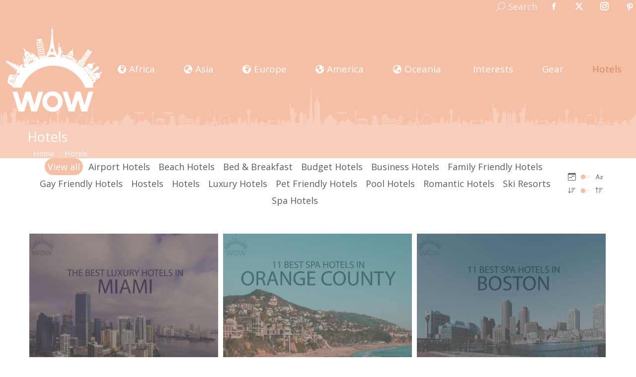

--- FILE ---
content_type: text/html; charset=UTF-8
request_url: https://wowtravel.me/hotels/page/34/?orderby=date&order=desc
body_size: 26588
content:
<!DOCTYPE html>
<!--[if !(IE 6) | !(IE 7) | !(IE 8)  ]><!-->
<html lang="en-US" class="no-js">
<!--<![endif]-->
<head>
	<meta charset="UTF-8" />
				<meta name="viewport" content="width=device-width, initial-scale=1, maximum-scale=1, user-scalable=0"/>
			<meta name="theme-color" content="#f5bfa6"/>	<link rel="profile" href="https://gmpg.org/xfn/11" />
	<meta name='robots' content='index, follow, max-image-preview:large, max-snippet:-1, max-video-preview:-1' />

	<!-- This site is optimized with the Yoast SEO Premium plugin v25.6 (Yoast SEO v26.7) - https://yoast.com/wordpress/plugins/seo/ -->
	<title>Hotels 2026 - WOW Travel</title>
	<link rel="canonical" href="https://wowtravel.me/es/hotels/" />
	<meta property="og:locale" content="en_US" />
	<meta property="og:type" content="article" />
	<meta property="og:title" content="Hotels 2026 - WOW Travel" />
	<meta property="og:url" content="https://wowtravel.me/es/hotels/" />
	<meta property="og:site_name" content="WOW Travel" />
	<meta property="article:publisher" content="https://www.facebook.com/wowtravelme" />
	<meta property="article:modified_time" content="2020-09-01T20:49:32+00:00" />
	<meta property="og:image" content="https://wowtravel.me/wp-content/uploads/2021/07/WOW-Travel-Featured-Image.png" />
	<meta property="og:image:width" content="1024" />
	<meta property="og:image:height" content="608" />
	<meta property="og:image:type" content="image/png" />
	<meta name="twitter:card" content="summary_large_image" />
	<meta name="twitter:site" content="@wowtravelme" />
	<script type="application/ld+json" class="yoast-schema-graph">{"@context":"https://schema.org","@graph":[{"@type":"WebPage","@id":"https://wowtravel.me/es/hotels/","url":"https://wowtravel.me/es/hotels/","name":"Hotels 2026 - WOW Travel","isPartOf":{"@id":"https://wowtravel.me/es/#website"},"datePublished":"2020-02-24T21:39:46+00:00","dateModified":"2020-09-01T20:49:32+00:00","inLanguage":"en-US","potentialAction":[{"@type":"ReadAction","target":["https://wowtravel.me/es/hotels/"]}]},{"@type":"WebSite","@id":"https://wowtravel.me/es/#website","url":"https://wowtravel.me/es/","name":"WOW Travel","description":"Trusted Travel Review Aggregator by Real Travelers Since 2011","publisher":{"@id":"https://wowtravel.me/es/#organization"},"potentialAction":[{"@type":"SearchAction","target":{"@type":"EntryPoint","urlTemplate":"https://wowtravel.me/es/?s={search_term_string}"},"query-input":{"@type":"PropertyValueSpecification","valueRequired":true,"valueName":"search_term_string"}}],"inLanguage":"en-US"},{"@type":"Organization","@id":"https://wowtravel.me/es/#organization","name":"WOW Travel","url":"https://wowtravel.me/es/","logo":{"@type":"ImageObject","inLanguage":"en-US","@id":"https://wowtravel.me/es/#/schema/logo/image/","url":"https://wowtravel.me/wp-content/uploads/2021/07/WOW-Travel-Featured-Image.png","contentUrl":"https://wowtravel.me/wp-content/uploads/2021/07/WOW-Travel-Featured-Image.png","width":1024,"height":608,"caption":"WOW Travel"},"image":{"@id":"https://wowtravel.me/es/#/schema/logo/image/"},"sameAs":["https://www.facebook.com/wowtravelme","https://x.com/wowtravelme","https://www.instagram.com/wowtravelme","https://www.pinterest.com/wowtravelme"]}]}</script>
	<!-- / Yoast SEO Premium plugin. -->


<link rel='dns-prefetch' href='//fonts.googleapis.com' />
<link rel="alternate" type="application/rss+xml" title="WOW Travel &raquo; Feed" href="https://wowtravel.me/feed/" />
<link rel="alternate" type="application/rss+xml" title="WOW Travel &raquo; Comments Feed" href="https://wowtravel.me/comments/feed/" />
<link rel="alternate" title="oEmbed (JSON)" type="application/json+oembed" href="https://wowtravel.me/wp-json/oembed/1.0/embed?url=https%3A%2F%2Fwowtravel.me%2Fhotels%2F" />
<link rel="alternate" title="oEmbed (XML)" type="text/xml+oembed" href="https://wowtravel.me/wp-json/oembed/1.0/embed?url=https%3A%2F%2Fwowtravel.me%2Fhotels%2F&#038;format=xml" />
<style id='wp-img-auto-sizes-contain-inline-css'>
img:is([sizes=auto i],[sizes^="auto," i]){contain-intrinsic-size:3000px 1500px}
/*# sourceURL=wp-img-auto-sizes-contain-inline-css */
</style>
<style id='wp-emoji-styles-inline-css'>

	img.wp-smiley, img.emoji {
		display: inline !important;
		border: none !important;
		box-shadow: none !important;
		height: 1em !important;
		width: 1em !important;
		margin: 0 0.07em !important;
		vertical-align: -0.1em !important;
		background: none !important;
		padding: 0 !important;
	}
/*# sourceURL=wp-emoji-styles-inline-css */
</style>
<style id='wp-block-library-inline-css'>
:root{--wp-block-synced-color:#7a00df;--wp-block-synced-color--rgb:122,0,223;--wp-bound-block-color:var(--wp-block-synced-color);--wp-editor-canvas-background:#ddd;--wp-admin-theme-color:#007cba;--wp-admin-theme-color--rgb:0,124,186;--wp-admin-theme-color-darker-10:#006ba1;--wp-admin-theme-color-darker-10--rgb:0,107,160.5;--wp-admin-theme-color-darker-20:#005a87;--wp-admin-theme-color-darker-20--rgb:0,90,135;--wp-admin-border-width-focus:2px}@media (min-resolution:192dpi){:root{--wp-admin-border-width-focus:1.5px}}.wp-element-button{cursor:pointer}:root .has-very-light-gray-background-color{background-color:#eee}:root .has-very-dark-gray-background-color{background-color:#313131}:root .has-very-light-gray-color{color:#eee}:root .has-very-dark-gray-color{color:#313131}:root .has-vivid-green-cyan-to-vivid-cyan-blue-gradient-background{background:linear-gradient(135deg,#00d084,#0693e3)}:root .has-purple-crush-gradient-background{background:linear-gradient(135deg,#34e2e4,#4721fb 50%,#ab1dfe)}:root .has-hazy-dawn-gradient-background{background:linear-gradient(135deg,#faaca8,#dad0ec)}:root .has-subdued-olive-gradient-background{background:linear-gradient(135deg,#fafae1,#67a671)}:root .has-atomic-cream-gradient-background{background:linear-gradient(135deg,#fdd79a,#004a59)}:root .has-nightshade-gradient-background{background:linear-gradient(135deg,#330968,#31cdcf)}:root .has-midnight-gradient-background{background:linear-gradient(135deg,#020381,#2874fc)}:root{--wp--preset--font-size--normal:16px;--wp--preset--font-size--huge:42px}.has-regular-font-size{font-size:1em}.has-larger-font-size{font-size:2.625em}.has-normal-font-size{font-size:var(--wp--preset--font-size--normal)}.has-huge-font-size{font-size:var(--wp--preset--font-size--huge)}.has-text-align-center{text-align:center}.has-text-align-left{text-align:left}.has-text-align-right{text-align:right}.has-fit-text{white-space:nowrap!important}#end-resizable-editor-section{display:none}.aligncenter{clear:both}.items-justified-left{justify-content:flex-start}.items-justified-center{justify-content:center}.items-justified-right{justify-content:flex-end}.items-justified-space-between{justify-content:space-between}.screen-reader-text{border:0;clip-path:inset(50%);height:1px;margin:-1px;overflow:hidden;padding:0;position:absolute;width:1px;word-wrap:normal!important}.screen-reader-text:focus{background-color:#ddd;clip-path:none;color:#444;display:block;font-size:1em;height:auto;left:5px;line-height:normal;padding:15px 23px 14px;text-decoration:none;top:5px;width:auto;z-index:100000}html :where(.has-border-color){border-style:solid}html :where([style*=border-top-color]){border-top-style:solid}html :where([style*=border-right-color]){border-right-style:solid}html :where([style*=border-bottom-color]){border-bottom-style:solid}html :where([style*=border-left-color]){border-left-style:solid}html :where([style*=border-width]){border-style:solid}html :where([style*=border-top-width]){border-top-style:solid}html :where([style*=border-right-width]){border-right-style:solid}html :where([style*=border-bottom-width]){border-bottom-style:solid}html :where([style*=border-left-width]){border-left-style:solid}html :where(img[class*=wp-image-]){height:auto;max-width:100%}:where(figure){margin:0 0 1em}html :where(.is-position-sticky){--wp-admin--admin-bar--position-offset:var(--wp-admin--admin-bar--height,0px)}@media screen and (max-width:600px){html :where(.is-position-sticky){--wp-admin--admin-bar--position-offset:0px}}

/*# sourceURL=wp-block-library-inline-css */
</style><style id='wp-block-heading-inline-css'>
h1:where(.wp-block-heading).has-background,h2:where(.wp-block-heading).has-background,h3:where(.wp-block-heading).has-background,h4:where(.wp-block-heading).has-background,h5:where(.wp-block-heading).has-background,h6:where(.wp-block-heading).has-background{padding:1.25em 2.375em}h1.has-text-align-left[style*=writing-mode]:where([style*=vertical-lr]),h1.has-text-align-right[style*=writing-mode]:where([style*=vertical-rl]),h2.has-text-align-left[style*=writing-mode]:where([style*=vertical-lr]),h2.has-text-align-right[style*=writing-mode]:where([style*=vertical-rl]),h3.has-text-align-left[style*=writing-mode]:where([style*=vertical-lr]),h3.has-text-align-right[style*=writing-mode]:where([style*=vertical-rl]),h4.has-text-align-left[style*=writing-mode]:where([style*=vertical-lr]),h4.has-text-align-right[style*=writing-mode]:where([style*=vertical-rl]),h5.has-text-align-left[style*=writing-mode]:where([style*=vertical-lr]),h5.has-text-align-right[style*=writing-mode]:where([style*=vertical-rl]),h6.has-text-align-left[style*=writing-mode]:where([style*=vertical-lr]),h6.has-text-align-right[style*=writing-mode]:where([style*=vertical-rl]){rotate:180deg}
/*# sourceURL=https://wowtravel.me/wp-includes/blocks/heading/style.min.css */
</style>
<style id='wp-block-paragraph-inline-css'>
.is-small-text{font-size:.875em}.is-regular-text{font-size:1em}.is-large-text{font-size:2.25em}.is-larger-text{font-size:3em}.has-drop-cap:not(:focus):first-letter{float:left;font-size:8.4em;font-style:normal;font-weight:100;line-height:.68;margin:.05em .1em 0 0;text-transform:uppercase}body.rtl .has-drop-cap:not(:focus):first-letter{float:none;margin-left:.1em}p.has-drop-cap.has-background{overflow:hidden}:root :where(p.has-background){padding:1.25em 2.375em}:where(p.has-text-color:not(.has-link-color)) a{color:inherit}p.has-text-align-left[style*="writing-mode:vertical-lr"],p.has-text-align-right[style*="writing-mode:vertical-rl"]{rotate:180deg}
/*# sourceURL=https://wowtravel.me/wp-includes/blocks/paragraph/style.min.css */
</style>
<style id='global-styles-inline-css'>
:root{--wp--preset--aspect-ratio--square: 1;--wp--preset--aspect-ratio--4-3: 4/3;--wp--preset--aspect-ratio--3-4: 3/4;--wp--preset--aspect-ratio--3-2: 3/2;--wp--preset--aspect-ratio--2-3: 2/3;--wp--preset--aspect-ratio--16-9: 16/9;--wp--preset--aspect-ratio--9-16: 9/16;--wp--preset--color--black: #000000;--wp--preset--color--cyan-bluish-gray: #abb8c3;--wp--preset--color--white: #FFF;--wp--preset--color--pale-pink: #f78da7;--wp--preset--color--vivid-red: #cf2e2e;--wp--preset--color--luminous-vivid-orange: #ff6900;--wp--preset--color--luminous-vivid-amber: #fcb900;--wp--preset--color--light-green-cyan: #7bdcb5;--wp--preset--color--vivid-green-cyan: #00d084;--wp--preset--color--pale-cyan-blue: #8ed1fc;--wp--preset--color--vivid-cyan-blue: #0693e3;--wp--preset--color--vivid-purple: #9b51e0;--wp--preset--color--accent: #f5bfa6;--wp--preset--color--dark-gray: #111;--wp--preset--color--light-gray: #767676;--wp--preset--gradient--vivid-cyan-blue-to-vivid-purple: linear-gradient(135deg,rgb(6,147,227) 0%,rgb(155,81,224) 100%);--wp--preset--gradient--light-green-cyan-to-vivid-green-cyan: linear-gradient(135deg,rgb(122,220,180) 0%,rgb(0,208,130) 100%);--wp--preset--gradient--luminous-vivid-amber-to-luminous-vivid-orange: linear-gradient(135deg,rgb(252,185,0) 0%,rgb(255,105,0) 100%);--wp--preset--gradient--luminous-vivid-orange-to-vivid-red: linear-gradient(135deg,rgb(255,105,0) 0%,rgb(207,46,46) 100%);--wp--preset--gradient--very-light-gray-to-cyan-bluish-gray: linear-gradient(135deg,rgb(238,238,238) 0%,rgb(169,184,195) 100%);--wp--preset--gradient--cool-to-warm-spectrum: linear-gradient(135deg,rgb(74,234,220) 0%,rgb(151,120,209) 20%,rgb(207,42,186) 40%,rgb(238,44,130) 60%,rgb(251,105,98) 80%,rgb(254,248,76) 100%);--wp--preset--gradient--blush-light-purple: linear-gradient(135deg,rgb(255,206,236) 0%,rgb(152,150,240) 100%);--wp--preset--gradient--blush-bordeaux: linear-gradient(135deg,rgb(254,205,165) 0%,rgb(254,45,45) 50%,rgb(107,0,62) 100%);--wp--preset--gradient--luminous-dusk: linear-gradient(135deg,rgb(255,203,112) 0%,rgb(199,81,192) 50%,rgb(65,88,208) 100%);--wp--preset--gradient--pale-ocean: linear-gradient(135deg,rgb(255,245,203) 0%,rgb(182,227,212) 50%,rgb(51,167,181) 100%);--wp--preset--gradient--electric-grass: linear-gradient(135deg,rgb(202,248,128) 0%,rgb(113,206,126) 100%);--wp--preset--gradient--midnight: linear-gradient(135deg,rgb(2,3,129) 0%,rgb(40,116,252) 100%);--wp--preset--font-size--small: 13px;--wp--preset--font-size--medium: 20px;--wp--preset--font-size--large: 36px;--wp--preset--font-size--x-large: 42px;--wp--preset--spacing--20: 0.44rem;--wp--preset--spacing--30: 0.67rem;--wp--preset--spacing--40: 1rem;--wp--preset--spacing--50: 1.5rem;--wp--preset--spacing--60: 2.25rem;--wp--preset--spacing--70: 3.38rem;--wp--preset--spacing--80: 5.06rem;--wp--preset--shadow--natural: 6px 6px 9px rgba(0, 0, 0, 0.2);--wp--preset--shadow--deep: 12px 12px 50px rgba(0, 0, 0, 0.4);--wp--preset--shadow--sharp: 6px 6px 0px rgba(0, 0, 0, 0.2);--wp--preset--shadow--outlined: 6px 6px 0px -3px rgb(255, 255, 255), 6px 6px rgb(0, 0, 0);--wp--preset--shadow--crisp: 6px 6px 0px rgb(0, 0, 0);}:where(.is-layout-flex){gap: 0.5em;}:where(.is-layout-grid){gap: 0.5em;}body .is-layout-flex{display: flex;}.is-layout-flex{flex-wrap: wrap;align-items: center;}.is-layout-flex > :is(*, div){margin: 0;}body .is-layout-grid{display: grid;}.is-layout-grid > :is(*, div){margin: 0;}:where(.wp-block-columns.is-layout-flex){gap: 2em;}:where(.wp-block-columns.is-layout-grid){gap: 2em;}:where(.wp-block-post-template.is-layout-flex){gap: 1.25em;}:where(.wp-block-post-template.is-layout-grid){gap: 1.25em;}.has-black-color{color: var(--wp--preset--color--black) !important;}.has-cyan-bluish-gray-color{color: var(--wp--preset--color--cyan-bluish-gray) !important;}.has-white-color{color: var(--wp--preset--color--white) !important;}.has-pale-pink-color{color: var(--wp--preset--color--pale-pink) !important;}.has-vivid-red-color{color: var(--wp--preset--color--vivid-red) !important;}.has-luminous-vivid-orange-color{color: var(--wp--preset--color--luminous-vivid-orange) !important;}.has-luminous-vivid-amber-color{color: var(--wp--preset--color--luminous-vivid-amber) !important;}.has-light-green-cyan-color{color: var(--wp--preset--color--light-green-cyan) !important;}.has-vivid-green-cyan-color{color: var(--wp--preset--color--vivid-green-cyan) !important;}.has-pale-cyan-blue-color{color: var(--wp--preset--color--pale-cyan-blue) !important;}.has-vivid-cyan-blue-color{color: var(--wp--preset--color--vivid-cyan-blue) !important;}.has-vivid-purple-color{color: var(--wp--preset--color--vivid-purple) !important;}.has-black-background-color{background-color: var(--wp--preset--color--black) !important;}.has-cyan-bluish-gray-background-color{background-color: var(--wp--preset--color--cyan-bluish-gray) !important;}.has-white-background-color{background-color: var(--wp--preset--color--white) !important;}.has-pale-pink-background-color{background-color: var(--wp--preset--color--pale-pink) !important;}.has-vivid-red-background-color{background-color: var(--wp--preset--color--vivid-red) !important;}.has-luminous-vivid-orange-background-color{background-color: var(--wp--preset--color--luminous-vivid-orange) !important;}.has-luminous-vivid-amber-background-color{background-color: var(--wp--preset--color--luminous-vivid-amber) !important;}.has-light-green-cyan-background-color{background-color: var(--wp--preset--color--light-green-cyan) !important;}.has-vivid-green-cyan-background-color{background-color: var(--wp--preset--color--vivid-green-cyan) !important;}.has-pale-cyan-blue-background-color{background-color: var(--wp--preset--color--pale-cyan-blue) !important;}.has-vivid-cyan-blue-background-color{background-color: var(--wp--preset--color--vivid-cyan-blue) !important;}.has-vivid-purple-background-color{background-color: var(--wp--preset--color--vivid-purple) !important;}.has-black-border-color{border-color: var(--wp--preset--color--black) !important;}.has-cyan-bluish-gray-border-color{border-color: var(--wp--preset--color--cyan-bluish-gray) !important;}.has-white-border-color{border-color: var(--wp--preset--color--white) !important;}.has-pale-pink-border-color{border-color: var(--wp--preset--color--pale-pink) !important;}.has-vivid-red-border-color{border-color: var(--wp--preset--color--vivid-red) !important;}.has-luminous-vivid-orange-border-color{border-color: var(--wp--preset--color--luminous-vivid-orange) !important;}.has-luminous-vivid-amber-border-color{border-color: var(--wp--preset--color--luminous-vivid-amber) !important;}.has-light-green-cyan-border-color{border-color: var(--wp--preset--color--light-green-cyan) !important;}.has-vivid-green-cyan-border-color{border-color: var(--wp--preset--color--vivid-green-cyan) !important;}.has-pale-cyan-blue-border-color{border-color: var(--wp--preset--color--pale-cyan-blue) !important;}.has-vivid-cyan-blue-border-color{border-color: var(--wp--preset--color--vivid-cyan-blue) !important;}.has-vivid-purple-border-color{border-color: var(--wp--preset--color--vivid-purple) !important;}.has-vivid-cyan-blue-to-vivid-purple-gradient-background{background: var(--wp--preset--gradient--vivid-cyan-blue-to-vivid-purple) !important;}.has-light-green-cyan-to-vivid-green-cyan-gradient-background{background: var(--wp--preset--gradient--light-green-cyan-to-vivid-green-cyan) !important;}.has-luminous-vivid-amber-to-luminous-vivid-orange-gradient-background{background: var(--wp--preset--gradient--luminous-vivid-amber-to-luminous-vivid-orange) !important;}.has-luminous-vivid-orange-to-vivid-red-gradient-background{background: var(--wp--preset--gradient--luminous-vivid-orange-to-vivid-red) !important;}.has-very-light-gray-to-cyan-bluish-gray-gradient-background{background: var(--wp--preset--gradient--very-light-gray-to-cyan-bluish-gray) !important;}.has-cool-to-warm-spectrum-gradient-background{background: var(--wp--preset--gradient--cool-to-warm-spectrum) !important;}.has-blush-light-purple-gradient-background{background: var(--wp--preset--gradient--blush-light-purple) !important;}.has-blush-bordeaux-gradient-background{background: var(--wp--preset--gradient--blush-bordeaux) !important;}.has-luminous-dusk-gradient-background{background: var(--wp--preset--gradient--luminous-dusk) !important;}.has-pale-ocean-gradient-background{background: var(--wp--preset--gradient--pale-ocean) !important;}.has-electric-grass-gradient-background{background: var(--wp--preset--gradient--electric-grass) !important;}.has-midnight-gradient-background{background: var(--wp--preset--gradient--midnight) !important;}.has-small-font-size{font-size: var(--wp--preset--font-size--small) !important;}.has-medium-font-size{font-size: var(--wp--preset--font-size--medium) !important;}.has-large-font-size{font-size: var(--wp--preset--font-size--large) !important;}.has-x-large-font-size{font-size: var(--wp--preset--font-size--x-large) !important;}
/*# sourceURL=global-styles-inline-css */
</style>

<style id='classic-theme-styles-inline-css'>
/*! This file is auto-generated */
.wp-block-button__link{color:#fff;background-color:#32373c;border-radius:9999px;box-shadow:none;text-decoration:none;padding:calc(.667em + 2px) calc(1.333em + 2px);font-size:1.125em}.wp-block-file__button{background:#32373c;color:#fff;text-decoration:none}
/*# sourceURL=/wp-includes/css/classic-themes.min.css */
</style>
<link rel='stylesheet' id='contact-form-7-css' href='https://wowtravel.me/wp-content/plugins/contact-form-7/includes/css/styles.css?ver=6.1.4' media='all' />
<link rel='stylesheet' id='the7-font-css' href='https://wowtravel.me/wp-content/themes/dt-the7/fonts/icomoon-the7-font/icomoon-the7-font.min.css?ver=14.0.2.1' media='all' />
<link rel='stylesheet' id='the7-awesome-fonts-css' href='https://wowtravel.me/wp-content/themes/dt-the7/fonts/FontAwesome/css/all.min.css?ver=14.0.2.1' media='all' />
<link rel='stylesheet' id='dt-web-fonts-css' href='https://fonts.googleapis.com/css?family=Open+Sans:400,600,700%7CRoboto:400,600,700&#038;display=swap' media='all' />
<link rel='stylesheet' id='dt-main-css' href='https://wowtravel.me/wp-content/themes/dt-the7/css/main.min.css?ver=14.0.2.1' media='all' />
<link rel='stylesheet' id='the7-custom-scrollbar-css' href='https://wowtravel.me/wp-content/themes/dt-the7/lib/custom-scrollbar/custom-scrollbar.min.css?ver=14.0.2.1' media='all' />
<link rel='stylesheet' id='the7-css-vars-css' href='https://wowtravel.me/wp-content/uploads/the7-css/css-vars.css?ver=85c8a096d76b' media='all' />
<link rel='stylesheet' id='dt-custom-css' href='https://wowtravel.me/wp-content/uploads/the7-css/custom.css?ver=85c8a096d76b' media='all' />
<link rel='stylesheet' id='dt-media-css' href='https://wowtravel.me/wp-content/uploads/the7-css/media.css?ver=85c8a096d76b' media='all' />
<link rel='stylesheet' id='the7-mega-menu-css' href='https://wowtravel.me/wp-content/uploads/the7-css/mega-menu.css?ver=85c8a096d76b' media='all' />
<link rel='stylesheet' id='style-css' href='https://wowtravel.me/wp-content/themes/dt-the7/style.css?ver=14.0.2.1' media='all' />
<script src="https://wowtravel.me/wp-includes/js/jquery/jquery.min.js?ver=3.7.1" id="jquery-core-js"></script>
<script src="https://wowtravel.me/wp-includes/js/jquery/jquery-migrate.min.js?ver=3.4.1" id="jquery-migrate-js"></script>
<script id="dt-above-fold-js-extra">
var dtLocal = {"themeUrl":"https://wowtravel.me/wp-content/themes/dt-the7","passText":"To view this protected post, enter the password below:","moreButtonText":{"loading":"Loading...","loadMore":"Load more"},"postID":"41686","ajaxurl":"https://wowtravel.me/wp-admin/admin-ajax.php","REST":{"baseUrl":"https://wowtravel.me/wp-json/the7/v1","endpoints":{"sendMail":"/send-mail"}},"contactMessages":{"required":"One or more fields have an error. Please check and try again.","terms":"Please accept the privacy policy.","fillTheCaptchaError":"Please, fill the captcha."},"captchaSiteKey":"6Le5_70ZAAAAALRnhqaXt9CJO71suyKGb3ivIhDL","ajaxNonce":"c2118794e9","pageData":{"type":"page","template":"blog","layout":"masonry"},"themeSettings":{"smoothScroll":"off","lazyLoading":false,"desktopHeader":{"height":0},"ToggleCaptionEnabled":"disabled","ToggleCaption":"Navigation","floatingHeader":{"showAfter":6275,"showMenu":false,"height":0,"logo":{"showLogo":true,"html":"\u003Cimg class=\" preload-me\" src=\"https://wowtravel.me/wp-content/uploads/2016/03/WOW-logo-white-tiny-new.png\" srcset=\"https://wowtravel.me/wp-content/uploads/2016/03/WOW-logo-white-tiny-new.png 80w, https://wowtravel.me/wp-content/uploads/2016/03/WOW-logo-white-tiny-new.png 80w\" width=\"80\" height=\"35\"   sizes=\"80px\" alt=\"WOW Travel\" /\u003E","url":"https://wowtravel.me/"}},"topLine":{"floatingTopLine":{"logo":{"showLogo":false,"html":""}}},"mobileHeader":{"firstSwitchPoint":900,"secondSwitchPoint":300,"firstSwitchPointHeight":60,"secondSwitchPointHeight":60,"mobileToggleCaptionEnabled":"disabled","mobileToggleCaption":"Menu"},"stickyMobileHeaderFirstSwitch":{"logo":{"html":"\u003Cimg class=\" preload-me\" src=\"https://wowtravel.me/wp-content/uploads/2021/04/WOW-Travel-Logo21.png\" srcset=\"https://wowtravel.me/wp-content/uploads/2021/04/WOW-Travel-Logo21.png 200w, https://wowtravel.me/wp-content/uploads/2021/04/WOW-Travel-Logo21.png 200w\" width=\"200\" height=\"174\"   sizes=\"200px\" alt=\"WOW Travel\" /\u003E"}},"stickyMobileHeaderSecondSwitch":{"logo":{"html":"\u003Cimg class=\" preload-me\" src=\"https://wowtravel.me/wp-content/uploads/2021/04/WOW-Travel-Logo21.png\" srcset=\"https://wowtravel.me/wp-content/uploads/2021/04/WOW-Travel-Logo21.png 200w, https://wowtravel.me/wp-content/uploads/2021/04/WOW-Travel-Logo21.png 200w\" width=\"200\" height=\"174\"   sizes=\"200px\" alt=\"WOW Travel\" /\u003E"}},"sidebar":{"switchPoint":970},"boxedWidth":"1250px"}};
var dtShare = {"shareButtonText":{"facebook":"Share on Facebook","twitter":"Share on X","pinterest":"Pin it","linkedin":"Share on Linkedin","whatsapp":"Share on Whatsapp"},"overlayOpacity":"85"};
//# sourceURL=dt-above-fold-js-extra
</script>
<script src="https://wowtravel.me/wp-content/themes/dt-the7/js/above-the-fold.min.js?ver=14.0.2.1" id="dt-above-fold-js"></script>
<link rel="https://api.w.org/" href="https://wowtravel.me/wp-json/" /><link rel="alternate" title="JSON" type="application/json" href="https://wowtravel.me/wp-json/wp/v2/pages/41686" /><link rel="EditURI" type="application/rsd+xml" title="RSD" href="https://wowtravel.me/xmlrpc.php?rsd" />
<meta name="generator" content="WordPress 6.9" />
<link rel='shortlink' href='https://wowtravel.me/?p=41686' />
<link rel="icon" href="https://wowtravel.me/wp-content/uploads/2021/04/wow-travel-16X16.png" type="image/png" sizes="16x16"/><link rel="icon" href="https://wowtravel.me/wp-content/uploads/2021/04/wow-travel-32X32.png" type="image/png" sizes="32x32"/><link rel="apple-touch-icon" href="https://wowtravel.me/wp-content/uploads/2021/04/wow-travel-60X60.png"><link rel="apple-touch-icon" sizes="76x76" href="https://wowtravel.me/wp-content/uploads/2021/04/wow-travel-76x76-1.png"><link rel="apple-touch-icon" sizes="120x120" href="https://wowtravel.me/wp-content/uploads/2021/04/wow-travel-120x120-1.png"><link rel="apple-touch-icon" sizes="152x152" href="https://wowtravel.me/wp-content/uploads/2021/04/wow-travel-152x152-1.png">		<style id="wp-custom-css">
			.top-header .main-nav .dt-mega-menu-wrap {
    top: 80%;
}
#comments {
margin-bottom: 0px !important;
}
h3#reply-title {
margin-bottom: 0px;
}

.firstcharacter { float: left; color: #f5bfa6; font-size: 65px; line-height: 60px; padding-top: 8px; padding-right: 8px; padding-left: 0px; font-family: Open Sans; }
.single .post:not(.type-event) .post-thumbnail {
    margin-bottom: 5px;
}

#main{
padding-top: 0;
padding-bottom: 0;
}


div {
  text-align: justify;
  text-justify: inter-word;
}

.main-nav>li.yellow>a,
.main-nav>li:not(.wpml-ls-item).yellow>a .menu-text{
	color: yellow;
}

.main-nav>li.pink>a,
.main-nav>li:not(.wpml-ls-item).pink>a .menu-text{
	color: #fbdbe9;
}

.main-nav .sub-nav>li.dt-mega-parent:not(.act):not(.wpml-ls-item)>a:not(.not-clickable-item):hover .menu-text {
    color: #333333 !important;
}

.page-template .wf-cell.shown {
    
    padding: 5px !important;
    padding-top: 0px !important;
}


.page-template .wf-cell.shown h3.entry-title {
    padding: 2px !important;
}
.page-template .wf-cell.shown .entry-meta {
    padding: 2px;
}
.page-template .wf-cell.shown p:nth-child(3) {
    padding: 10px!important;
    font-size: 14px!important;
    line-height: 1.8;
}

.entry-content p a:hover,
.entry-content li a:hover,
.page-info p a:hover,
.page-info li a:hover{
    box-shadow: rgb(245, 216, 192) 0px -24px inset;
    color: rgb(109, 109, 109);
}
.entry-content p a,
.entry-content li a,
.page-info p a,
.page-info li a{
    color: inherit;
    background-color: transparent;
    box-shadow: rgb(245, 216, 192) 0px -3px 0px inset;
    word-break: break-word;
    overflow-wrap: break-word;
    text-decoration: none;
    transition: box-shadow 0.15s cubic-bezier(0.33, 0.66, 0.66, 1) 0s, color 0.15s ease 0s;
    padding: 0px 2px;
}

h2 {
	background-image: linear-gradient(102deg, transparent 1em, rgb(255, 255, 255) 1em), linear-gradient(282deg, transparent 1em, rgb(255, 255, 255) 1em);
    background-size: 60% 100%;
    -webkit-box-decoration-break: clone;
    display: inline;
    background-color: rgba(0, 0, 0, 0) !important;
    color: rgb(245, 191, 166) !important;
    background-position: 0px 0px, 100% 0px;
    background-repeat: no-repeat;
    padding: 0.1rem 0.0em !important;
		background-position-y: 0.6em;
}

.entry-content h3 {
	background-image: linear-gradient(102deg, transparent 1em, rgb(255, 255, 255) 1em), linear-gradient(282deg, transparent 1em, rgb(255, 255, 255) 1em);
    background-size: 60% 100%;
    -webkit-box-decoration-break: clone;
    display: inline;
    background-color: rgba(0, 0, 0, 0) !important;
    color: rgb(245, 191, 166) !important;
    background-position: 0px 0px, 100% 0px;
    background-repeat: no-repeat;
    padding: 0.1rem 0.85em !important;
		background-position-y: 0.6em;
}

h3.entry-title {
	font-size: 14px;
}

.page-template .wf-cell.shown p:nth-child(3) {
	font-size: 15px !important;
}

.entry-meta a * {
	color: #989898;
  font-size: 13px !important;
}

.entry-meta span,
.entry-meta span * {
	color: #989898;
	font-size: 13px !important;
}

/* Gutenberg Tweaks */
.wp-block-image .aligncenter, .wp-block-image.is-resized {
	margin: auto;
}

@media(max-width: 700px)
{
.mobile-branding img {max-height: 60px; width: auto;}	
	
}
		</style>
		<!-- Global site tag (gtag.js) - Google Analytics -->
<script async src="https://www.googletagmanager.com/gtag/js?id=G-9QN76GQCRJ"></script>
<script>
  window.dataLayer = window.dataLayer || [];
  function gtag(){dataLayer.push(arguments);}
  gtag('js', new Date());

  gtag('config', 'G-9QN76GQCRJ');
</script>

<script>
  (function(i,s,o,g,r,a,m){i['GoogleAnalyticsObject']=r;i[r]=i[r]||function(){
  (i[r].q=i[r].q||[]).push(arguments)},i[r].l=1*new Date();a=s.createElement(o),
  m=s.getElementsByTagName(o)[0];a.async=1;a.src=g;m.parentNode.insertBefore(a,m)
  })(window,document,'script','//www.google-analytics.com/analytics.js','ga');

  ga('create', 'UA-52259455-1', 'auto');
ga('require', 'linkid');  
ga('send', 'pageview');

</script>
</head>
<body id="the7-body" class="paged wp-singular page-template page-template-template-blog-masonry page-template-template-blog-masonry-php page page-id-41686 page-parent wp-embed-responsive paged-34 page-paged-34 wp-theme-dt-the7 blog layout-masonry description-under-image dt-responsive-on right-mobile-menu-close-icon ouside-menu-close-icon mobile-hamburger-close-bg-enable mobile-hamburger-close-bg-hover-enable  fade-medium-mobile-menu-close-icon fade-small-menu-close-icon srcset-enabled btn-flat custom-btn-color custom-btn-hover-color footer-overlap top-header first-switch-logo-center first-switch-menu-left second-switch-logo-center second-switch-menu-left popup-message-style the7-ver-14.0.2.1">
<!-- The7 14.0.2.1 -->

<div id="page" >
	<a class="skip-link screen-reader-text" href="#content">Skip to content</a>

<div class="masthead inline-header justify widgets full-width surround shadow-mobile-header-decoration medium-mobile-menu-icon mobile-menu-icon-bg-on mobile-menu-icon-hover-bg-on dt-parent-menu-clickable show-sub-menu-on-hover" >

	<div class="top-bar top-bar-line-hide">
	<div class="top-bar-bg" ></div>
	<div class="mini-widgets left-widgets"></div><div class="right-widgets mini-widgets"><div class="mini-search show-on-desktop in-top-bar-right in-menu-second-switch popup-search custom-icon"><form class="searchform mini-widget-searchform" role="search" method="get" action="https://wowtravel.me/">

	<div class="screen-reader-text">Search:</div>

	
		<a href="" class="submit"><i class=" mw-icon the7-mw-icon-search"></i><span>Search</span></a>
		<div class="popup-search-wrap">
			<input type="text" aria-label="Search" class="field searchform-s" name="s" value="" placeholder="Type and hit enter …" title="Search form"/>
			<a href="" class="search-icon"  aria-label="Search"><i class="the7-mw-icon-search" aria-hidden="true"></i></a>
		</div>

			<input type="submit" class="assistive-text searchsubmit" value="Go!"/>
</form>
</div><div class="soc-ico show-on-desktop in-top-bar-right in-menu-second-switch accent-bg disabled-border border-off hover-disabled-bg hover-custom-border hover-border-on"><a title="Facebook page opens in new window" href="https://www.facebook.com/wowtravelme" target="_blank" class="facebook"><span class="soc-font-icon"></span><span class="screen-reader-text">Facebook page opens in new window</span></a><a title="X page opens in new window" href="https://www.twitter.com/wowtravelme" target="_blank" class="twitter"><span class="soc-font-icon"></span><span class="screen-reader-text">X page opens in new window</span></a><a title="Instagram page opens in new window" href="https://instagram.com/wowtravelme" target="_blank" class="instagram"><span class="soc-font-icon"></span><span class="screen-reader-text">Instagram page opens in new window</span></a><a title="Pinterest page opens in new window" href="https://www.pinterest.com/wowtravelme/" target="_blank" class="pinterest"><span class="soc-font-icon"></span><span class="screen-reader-text">Pinterest page opens in new window</span></a></div></div></div>

	<header class="header-bar" role="banner">

		<div class="branding">
	<div id="site-title" class="assistive-text">WOW Travel</div>
	<div id="site-description" class="assistive-text">Trusted Travel Review Aggregator by Real Travelers Since 2011</div>
	<a class="" href="https://wowtravel.me/"><img class=" preload-me" src="https://wowtravel.me/wp-content/uploads/2021/04/WOW-Travel-Logo21.png" srcset="https://wowtravel.me/wp-content/uploads/2021/04/WOW-Travel-Logo21.png 200w, https://wowtravel.me/wp-content/uploads/2021/04/WOW-Travel-Logo21.png 200w" width="200" height="174"   sizes="200px" alt="WOW Travel" /></a></div>

		<ul id="primary-menu" class="main-nav outside-item-remove-margin"><li class="menu-item menu-item-type-post_type menu-item-object-page menu-item-has-children menu-item-15764 first has-children depth-0"><a href='https://wowtravel.me/africa/' data-level='1' aria-haspopup='true' aria-expanded='false'><i class="fas fa-globe-africa"></i><span class="menu-item-text"><span class="menu-text">Africa</span></span></a><ul class="sub-nav hover-style-bg" role="group"><li class="menu-item menu-item-type-taxonomy menu-item-object-category menu-item-32658 first depth-1"><a href='https://wowtravel.me/category/africa/cameroon/' data-level='2'><span class="menu-item-text"><span class="menu-text">Cameroon</span></span></a></li> <li class="menu-item menu-item-type-taxonomy menu-item-object-category menu-item-32659 depth-1"><a href='https://wowtravel.me/category/africa/cape-verde/' data-level='2'><span class="menu-item-text"><span class="menu-text">Cape Verde</span></span></a></li> <li class="menu-item menu-item-type-taxonomy menu-item-object-category menu-item-32660 depth-1"><a href='https://wowtravel.me/category/africa/egypt/' data-level='2'><span class="menu-item-text"><span class="menu-text">Egypt</span></span></a></li> <li class="menu-item menu-item-type-taxonomy menu-item-object-category menu-item-32661 depth-1"><a href='https://wowtravel.me/category/africa/ethiopia/' data-level='2'><span class="menu-item-text"><span class="menu-text">Ethiopia</span></span></a></li> <li class="menu-item menu-item-type-taxonomy menu-item-object-category menu-item-87860 depth-1"><a href='https://wowtravel.me/category/africa/ghana/' data-level='2'><span class="menu-item-text"><span class="menu-text">Ghana</span></span></a></li> <li class="menu-item menu-item-type-taxonomy menu-item-object-category menu-item-32662 depth-1"><a href='https://wowtravel.me/category/africa/kenya/' data-level='2'><span class="menu-item-text"><span class="menu-text">Kenya</span></span></a></li> <li class="menu-item menu-item-type-taxonomy menu-item-object-category menu-item-32663 depth-1"><a href='https://wowtravel.me/category/africa/madagascar/' data-level='2'><span class="menu-item-text"><span class="menu-text">Madagascar</span></span></a></li> <li class="menu-item menu-item-type-taxonomy menu-item-object-category menu-item-32664 depth-1"><a href='https://wowtravel.me/category/africa/mali/' data-level='2'><span class="menu-item-text"><span class="menu-text">Mali</span></span></a></li> <li class="menu-item menu-item-type-taxonomy menu-item-object-category menu-item-32665 depth-1"><a href='https://wowtravel.me/category/africa/mauritius/' data-level='2'><span class="menu-item-text"><span class="menu-text">Mauritius</span></span></a></li> <li class="menu-item menu-item-type-taxonomy menu-item-object-category menu-item-32666 depth-1"><a href='https://wowtravel.me/category/africa/morocco/' data-level='2'><span class="menu-item-text"><span class="menu-text">Morocco</span></span></a></li> <li class="menu-item menu-item-type-taxonomy menu-item-object-category menu-item-32674 depth-1"><a href='https://wowtravel.me/category/africa/mozambique/' data-level='2'><span class="menu-item-text"><span class="menu-text">Mozambique</span></span></a></li> <li class="menu-item menu-item-type-taxonomy menu-item-object-category menu-item-32667 depth-1"><a href='https://wowtravel.me/category/africa/namibia/' data-level='2'><span class="menu-item-text"><span class="menu-text">Namibia</span></span></a></li> <li class="menu-item menu-item-type-taxonomy menu-item-object-category menu-item-32668 depth-1"><a href='https://wowtravel.me/category/africa/nigeria/' data-level='2'><span class="menu-item-text"><span class="menu-text">Nigeria</span></span></a></li> <li class="menu-item menu-item-type-taxonomy menu-item-object-category menu-item-32669 depth-1"><a href='https://wowtravel.me/category/africa/seychelles/' data-level='2'><span class="menu-item-text"><span class="menu-text">Seychelles</span></span></a></li> <li class="menu-item menu-item-type-taxonomy menu-item-object-category menu-item-32670 depth-1"><a href='https://wowtravel.me/category/africa/south-africa/' data-level='2'><span class="menu-item-text"><span class="menu-text">South Africa</span></span></a></li> <li class="menu-item menu-item-type-taxonomy menu-item-object-category menu-item-32671 depth-1"><a href='https://wowtravel.me/category/africa/tanzania/' data-level='2'><span class="menu-item-text"><span class="menu-text">Tanzania</span></span></a></li> <li class="menu-item menu-item-type-taxonomy menu-item-object-category menu-item-32672 depth-1"><a href='https://wowtravel.me/category/africa/tunisia/' data-level='2'><span class="menu-item-text"><span class="menu-text">Tunisia</span></span></a></li> <li class="menu-item menu-item-type-taxonomy menu-item-object-category menu-item-32673 depth-1"><a href='https://wowtravel.me/category/africa/kampala/' data-level='2'><span class="menu-item-text"><span class="menu-text">Uganda</span></span></a></li> </ul></li> <li class="menu-item menu-item-type-post_type menu-item-object-page menu-item-has-children menu-item-10182 has-children depth-0 dt-mega-menu mega-auto-width mega-column-5"><a href='https://wowtravel.me/asia/' data-level='1' aria-haspopup='true' aria-expanded='false'><i class="fas fa-globe-asia"></i><span class="menu-item-text"><span class="menu-text">Asia</span></span></a><div class="dt-mega-menu-wrap"><ul class="sub-nav hover-style-bg" role="group"><li class="menu-item menu-item-type-post_type menu-item-object-page menu-item-has-children menu-item-15756 first has-children depth-1 no-link dt-mega-parent wf-1-5"><a href='https://wowtravel.me/asia/centralnorthern-asia/' data-level='2' aria-haspopup='true' aria-expanded='false'><span class="menu-item-text"><span class="menu-text">Central &#038; Northern Asia</span></span></a><ul class="sub-nav hover-style-bg" role="group"><li class="menu-item menu-item-type-taxonomy menu-item-object-category menu-item-10190 first depth-2"><a href='https://wowtravel.me/category/asia/centralnorthern-asia/azerbaijan/' data-level='3'><span class="menu-item-text"><span class="menu-text">Azerbaijan</span></span></a></li> <li class="menu-item menu-item-type-taxonomy menu-item-object-category menu-item-10980 depth-2"><a href='https://wowtravel.me/category/asia/centralnorthern-asia/armenia/' data-level='3'><span class="menu-item-text"><span class="menu-text">Armenia</span></span></a></li> <li class="menu-item menu-item-type-taxonomy menu-item-object-category menu-item-10193 depth-2"><a href='https://wowtravel.me/category/asia/centralnorthern-asia/georgia/' data-level='3'><span class="menu-item-text"><span class="menu-text">Georgia</span></span></a></li> <li class="menu-item menu-item-type-taxonomy menu-item-object-category menu-item-10196 depth-2"><a href='https://wowtravel.me/category/asia/centralnorthern-asia/kazakhstan/' data-level='3'><span class="menu-item-text"><span class="menu-text">Kazakhstan</span></span></a></li> <li class="menu-item menu-item-type-taxonomy menu-item-object-category menu-item-19090 depth-2"><a href='https://wowtravel.me/category/asia/centralnorthern-asia/kyrgyzstan/' data-level='3'><span class="menu-item-text"><span class="menu-text">Kyrgyzstan</span></span></a></li> <li class="menu-item menu-item-type-taxonomy menu-item-object-category menu-item-10199 depth-2"><a href='https://wowtravel.me/category/asia/centralnorthern-asia/russia/' data-level='3'><span class="menu-item-text"><span class="menu-text">Russia</span></span></a></li> <li class="menu-item menu-item-type-taxonomy menu-item-object-category menu-item-19224 depth-2"><a href='https://wowtravel.me/category/asia/centralnorthern-asia/tajikistan/' data-level='3'><span class="menu-item-text"><span class="menu-text">Tajikistan</span></span></a></li> <li class="menu-item menu-item-type-taxonomy menu-item-object-category menu-item-22909 depth-2"><a href='https://wowtravel.me/category/asia/centralnorthern-asia/turkmenistan/' data-level='3'><span class="menu-item-text"><span class="menu-text">Turkmenistan</span></span></a></li> <li class="menu-item menu-item-type-taxonomy menu-item-object-category menu-item-20378 depth-2"><a href='https://wowtravel.me/category/asia/centralnorthern-asia/uzbekistan/' data-level='3'><span class="menu-item-text"><span class="menu-text">Uzbekistan</span></span></a></li> </ul></li> <li class="menu-item menu-item-type-post_type menu-item-object-page menu-item-has-children menu-item-15757 has-children depth-1 no-link dt-mega-parent wf-1-5"><a href='https://wowtravel.me/asia/eastern-asia/' data-level='2' aria-haspopup='true' aria-expanded='false'><span class="menu-item-text"><span class="menu-text">Eastern Asia</span></span></a><ul class="sub-nav hover-style-bg" role="group"><li class="menu-item menu-item-type-taxonomy menu-item-object-category menu-item-10192 first depth-2"><a href='https://wowtravel.me/category/asia/eastern-asia/china/' data-level='3'><span class="menu-item-text"><span class="menu-text">China</span></span></a></li> <li class="menu-item menu-item-type-taxonomy menu-item-object-category menu-item-15762 depth-2"><a href='https://wowtravel.me/category/asia/eastern-asia/hong-kong/' data-level='3'><span class="menu-item-text"><span class="menu-text">Hong Kong</span></span></a></li> <li class="menu-item menu-item-type-taxonomy menu-item-object-category menu-item-10195 depth-2"><a href='https://wowtravel.me/category/asia/eastern-asia/japan/' data-level='3'><span class="menu-item-text"><span class="menu-text">Japan</span></span></a></li> <li class="menu-item menu-item-type-taxonomy menu-item-object-category menu-item-15763 depth-2"><a href='https://wowtravel.me/category/asia/eastern-asia/macau/' data-level='3'><span class="menu-item-text"><span class="menu-text">Macau</span></span></a></li> <li class="menu-item menu-item-type-taxonomy menu-item-object-category menu-item-10504 depth-2"><a href='https://wowtravel.me/category/asia/eastern-asia/mongolia/' data-level='3'><span class="menu-item-text"><span class="menu-text">Mongolia</span></span></a></li> <li class="menu-item menu-item-type-taxonomy menu-item-object-category menu-item-10201 depth-2"><a href='https://wowtravel.me/category/asia/eastern-asia/south-korea/' data-level='3'><span class="menu-item-text"><span class="menu-text">South Korea</span></span></a></li> <li class="menu-item menu-item-type-taxonomy menu-item-object-category menu-item-10202 depth-2"><a href='https://wowtravel.me/category/asia/eastern-asia/taiwan/' data-level='3'><span class="menu-item-text"><span class="menu-text">Taiwan</span></span></a></li> </ul></li> <li class="menu-item menu-item-type-post_type menu-item-object-page menu-item-has-children menu-item-15760 has-children depth-1 no-link dt-mega-parent wf-1-5"><a href='https://wowtravel.me/asia/southeastern-asia/' data-level='2' aria-haspopup='true' aria-expanded='false'><span class="menu-item-text"><span class="menu-text">Southeastern Asia</span></span></a><ul class="sub-nav hover-style-bg" role="group"><li class="menu-item menu-item-type-taxonomy menu-item-object-category menu-item-10914 first depth-2"><a href='https://wowtravel.me/category/asia/southeastern-asia/brunei/' data-level='3'><span class="menu-item-text"><span class="menu-text">Brunei</span></span></a></li> <li class="menu-item menu-item-type-taxonomy menu-item-object-category menu-item-10915 depth-2"><a href='https://wowtravel.me/category/asia/southeastern-asia/cambodia/' data-level='3'><span class="menu-item-text"><span class="menu-text">Cambodia</span></span></a></li> <li class="menu-item menu-item-type-taxonomy menu-item-object-category menu-item-12191 depth-2"><a href='https://wowtravel.me/category/asia/southeastern-asia/indonesia/' data-level='3'><span class="menu-item-text"><span class="menu-text">Indonesia</span></span></a></li> <li class="menu-item menu-item-type-taxonomy menu-item-object-category menu-item-10502 depth-2"><a href='https://wowtravel.me/category/asia/southeastern-asia/laos/' data-level='3'><span class="menu-item-text"><span class="menu-text">Laos</span></span></a></li> <li class="menu-item menu-item-type-taxonomy menu-item-object-category menu-item-10197 depth-2"><a href='https://wowtravel.me/category/asia/southeastern-asia/malaysia/' data-level='3'><span class="menu-item-text"><span class="menu-text">Malaysia</span></span></a></li> <li class="menu-item menu-item-type-taxonomy menu-item-object-category menu-item-10505 depth-2"><a href='https://wowtravel.me/category/asia/southeastern-asia/myanmar/' data-level='3'><span class="menu-item-text"><span class="menu-text">Myanmar</span></span></a></li> <li class="menu-item menu-item-type-taxonomy menu-item-object-category menu-item-10198 depth-2"><a href='https://wowtravel.me/category/asia/southeastern-asia/philippines/' data-level='3'><span class="menu-item-text"><span class="menu-text">Philippines</span></span></a></li> <li class="menu-item menu-item-type-taxonomy menu-item-object-category menu-item-10200 depth-2"><a href='https://wowtravel.me/category/asia/southeastern-asia/singapore/' data-level='3'><span class="menu-item-text"><span class="menu-text">Singapore</span></span></a></li> <li class="menu-item menu-item-type-taxonomy menu-item-object-category menu-item-10203 depth-2"><a href='https://wowtravel.me/category/asia/southeastern-asia/thailand/' data-level='3'><span class="menu-item-text"><span class="menu-text">Thailand</span></span></a></li> <li class="menu-item menu-item-type-taxonomy menu-item-object-category menu-item-27190 depth-2"><a href='https://wowtravel.me/category/asia/southeastern-asia/timor-leste/' data-level='3'><span class="menu-item-text"><span class="menu-text">Timor Leste</span></span></a></li> <li class="menu-item menu-item-type-taxonomy menu-item-object-category menu-item-12185 depth-2"><a href='https://wowtravel.me/category/asia/southeastern-asia/vietnam/' data-level='3'><span class="menu-item-text"><span class="menu-text">Vietnam</span></span></a></li> </ul></li> <li class="menu-item menu-item-type-post_type menu-item-object-page menu-item-has-children menu-item-15759 has-children depth-1 no-link dt-mega-parent wf-1-5"><a href='https://wowtravel.me/asia/southern-asia/' data-level='2' aria-haspopup='true' aria-expanded='false'><span class="menu-item-text"><span class="menu-text">Southern Asia</span></span></a><ul class="sub-nav hover-style-bg" role="group"><li class="menu-item menu-item-type-taxonomy menu-item-object-category menu-item-25911 first depth-2"><a href='https://wowtravel.me/category/asia/southern-asia/afghanistan/' data-level='3'><span class="menu-item-text"><span class="menu-text">Afghanistan</span></span></a></li> <li class="menu-item menu-item-type-taxonomy menu-item-object-category menu-item-12194 depth-2"><a href='https://wowtravel.me/category/asia/southern-asia/bangladesh/' data-level='3'><span class="menu-item-text"><span class="menu-text">Bangladesh</span></span></a></li> <li class="menu-item menu-item-type-taxonomy menu-item-object-category menu-item-10191 depth-2"><a href='https://wowtravel.me/category/asia/southern-asia/bhutan/' data-level='3'><span class="menu-item-text"><span class="menu-text">Bhutan</span></span></a></li> <li class="menu-item menu-item-type-taxonomy menu-item-object-category menu-item-10194 depth-2"><a href='https://wowtravel.me/category/asia/southern-asia/india/' data-level='3'><span class="menu-item-text"><span class="menu-text">India</span></span></a></li> <li class="menu-item menu-item-type-taxonomy menu-item-object-category menu-item-10503 depth-2"><a href='https://wowtravel.me/category/asia/southern-asia/maldives/' data-level='3'><span class="menu-item-text"><span class="menu-text">Maldives</span></span></a></li> <li class="menu-item menu-item-type-taxonomy menu-item-object-category menu-item-10506 depth-2"><a href='https://wowtravel.me/category/asia/southern-asia/nepal/' data-level='3'><span class="menu-item-text"><span class="menu-text">Nepal</span></span></a></li> <li class="menu-item menu-item-type-taxonomy menu-item-object-category menu-item-23494 depth-2"><a href='https://wowtravel.me/category/asia/southern-asia/pakistan/' data-level='3'><span class="menu-item-text"><span class="menu-text">Pakistan</span></span></a></li> <li class="menu-item menu-item-type-taxonomy menu-item-object-category menu-item-12182 depth-2"><a href='https://wowtravel.me/category/asia/southern-asia/sri-lanka/' data-level='3'><span class="menu-item-text"><span class="menu-text">Sri Lanka</span></span></a></li> </ul></li> <li class="menu-item menu-item-type-post_type menu-item-object-page menu-item-has-children menu-item-10186 has-children depth-1 no-link dt-mega-parent wf-1-5"><a href='https://wowtravel.me/asia/middle-east/' data-level='2' aria-haspopup='true' aria-expanded='false'><span class="menu-item-text"><span class="menu-text">Middle East</span></span></a><ul class="sub-nav hover-style-bg" role="group"><li class="menu-item menu-item-type-taxonomy menu-item-object-category menu-item-10204 first depth-2"><a href='https://wowtravel.me/category/asia/middle-east/bahrain/' data-level='3'><span class="menu-item-text"><span class="menu-text">Bahrain</span></span></a></li> <li class="menu-item menu-item-type-taxonomy menu-item-object-category menu-item-11012 depth-2"><a href='https://wowtravel.me/category/asia/middle-east/iran/' data-level='3'><span class="menu-item-text"><span class="menu-text">Iran</span></span></a></li> <li class="menu-item menu-item-type-taxonomy menu-item-object-category menu-item-10205 depth-2"><a href='https://wowtravel.me/category/asia/middle-east/israel/' data-level='3'><span class="menu-item-text"><span class="menu-text">Israel</span></span></a></li> <li class="menu-item menu-item-type-taxonomy menu-item-object-category menu-item-10206 depth-2"><a href='https://wowtravel.me/category/asia/middle-east/jordan/' data-level='3'><span class="menu-item-text"><span class="menu-text">Jordan</span></span></a></li> <li class="menu-item menu-item-type-taxonomy menu-item-object-category menu-item-17979 depth-2"><a href='https://wowtravel.me/category/asia/middle-east/kuwait/' data-level='3'><span class="menu-item-text"><span class="menu-text">Kuwait</span></span></a></li> <li class="menu-item menu-item-type-taxonomy menu-item-object-category menu-item-10499 depth-2"><a href='https://wowtravel.me/category/asia/middle-east/lebanon/' data-level='3'><span class="menu-item-text"><span class="menu-text">Lebanon</span></span></a></li> <li class="menu-item menu-item-type-taxonomy menu-item-object-category menu-item-10207 depth-2"><a href='https://wowtravel.me/category/asia/middle-east/qatar/' data-level='3'><span class="menu-item-text"><span class="menu-text">Qatar</span></span></a></li> <li class="menu-item menu-item-type-taxonomy menu-item-object-category menu-item-10208 depth-2"><a href='https://wowtravel.me/category/asia/middle-east/saudi-arabia/' data-level='3'><span class="menu-item-text"><span class="menu-text">Saudi Arabia</span></span></a></li> <li class="menu-item menu-item-type-taxonomy menu-item-object-category menu-item-10209 depth-2"><a href='https://wowtravel.me/category/asia/middle-east/united-arab-emirates/' data-level='3'><span class="menu-item-text"><span class="menu-text">United Arab Emirates</span></span></a></li> <li class="menu-item menu-item-type-taxonomy menu-item-object-category menu-item-25913 depth-2"><a href='https://wowtravel.me/category/asia/middle-east/yemen/' data-level='3'><span class="menu-item-text"><span class="menu-text">Yemen</span></span></a></li> </ul></li> </ul></div></li> <li class="menu-item menu-item-type-post_type menu-item-object-page menu-item-has-children menu-item-10185 has-children depth-0 dt-mega-menu mega-auto-width mega-column-4"><a href='https://wowtravel.me/europe/' data-level='1' aria-haspopup='true' aria-expanded='false'><i class="fas fa-globe-africa"></i><span class="menu-item-text"><span class="menu-text">Europe</span></span></a><div class="dt-mega-menu-wrap"><ul class="sub-nav hover-style-bg" role="group"><li class="menu-item menu-item-type-post_type menu-item-object-page menu-item-has-children menu-item-15728 first has-children depth-1 no-link dt-mega-parent wf-1-4"><a href='https://wowtravel.me/europe/northern-europe/' data-level='2' aria-haspopup='true' aria-expanded='false'><span class="menu-item-text"><span class="menu-text">Northern Europe</span></span></a><ul class="sub-nav hover-style-bg" role="group"><li class="menu-item menu-item-type-taxonomy menu-item-object-category menu-item-28141 first depth-2"><a href='https://wowtravel.me/category/europe/northern-europe/denmark/' data-level='3'><span class="menu-item-text"><span class="menu-text">Denmark</span></span></a></li> <li class="menu-item menu-item-type-taxonomy menu-item-object-category menu-item-28143 depth-2"><a href='https://wowtravel.me/category/europe/northern-europe/england/' data-level='3'><span class="menu-item-text"><span class="menu-text">England</span></span></a></li> <li class="menu-item menu-item-type-taxonomy menu-item-object-category menu-item-28148 depth-2"><a href='https://wowtravel.me/category/europe/northern-europe/estonia/' data-level='3'><span class="menu-item-text"><span class="menu-text">Estonia</span></span></a></li> <li class="menu-item menu-item-type-taxonomy menu-item-object-category menu-item-28149 depth-2"><a href='https://wowtravel.me/category/europe/northern-europe/finland/' data-level='3'><span class="menu-item-text"><span class="menu-text">Finland</span></span></a></li> <li class="menu-item menu-item-type-taxonomy menu-item-object-category menu-item-28150 depth-2"><a href='https://wowtravel.me/category/europe/northern-europe/iceland/' data-level='3'><span class="menu-item-text"><span class="menu-text">Iceland</span></span></a></li> <li class="menu-item menu-item-type-taxonomy menu-item-object-category menu-item-28144 depth-2"><a href='https://wowtravel.me/category/europe/northern-europe/ireland/' data-level='3'><span class="menu-item-text"><span class="menu-text">Ireland</span></span></a></li> <li class="menu-item menu-item-type-taxonomy menu-item-object-category menu-item-28145 depth-2"><a href='https://wowtravel.me/category/europe/northern-europe/northern-ireland/' data-level='3'><span class="menu-item-text"><span class="menu-text">Northern Ireland</span></span></a></li> <li class="menu-item menu-item-type-taxonomy menu-item-object-category menu-item-28151 depth-2"><a href='https://wowtravel.me/category/europe/northern-europe/isle-of-man/' data-level='3'><span class="menu-item-text"><span class="menu-text">Isle Of Man</span></span></a></li> <li class="menu-item menu-item-type-taxonomy menu-item-object-category menu-item-28152 depth-2"><a href='https://wowtravel.me/category/europe/northern-europe/latvia/' data-level='3'><span class="menu-item-text"><span class="menu-text">Latvia</span></span></a></li> <li class="menu-item menu-item-type-taxonomy menu-item-object-category menu-item-28153 depth-2"><a href='https://wowtravel.me/category/europe/northern-europe/lithuania/' data-level='3'><span class="menu-item-text"><span class="menu-text">Lithuania</span></span></a></li> <li class="menu-item menu-item-type-taxonomy menu-item-object-category menu-item-28154 depth-2"><a href='https://wowtravel.me/category/europe/northern-europe/norway/' data-level='3'><span class="menu-item-text"><span class="menu-text">Norway</span></span></a></li> <li class="menu-item menu-item-type-taxonomy menu-item-object-category menu-item-28146 depth-2"><a href='https://wowtravel.me/category/europe/northern-europe/scotland/' data-level='3'><span class="menu-item-text"><span class="menu-text">Scotland</span></span></a></li> <li class="menu-item menu-item-type-taxonomy menu-item-object-category menu-item-28142 depth-2"><a href='https://wowtravel.me/category/europe/northern-europe/sweden/' data-level='3'><span class="menu-item-text"><span class="menu-text">Sweden</span></span></a></li> <li class="menu-item menu-item-type-taxonomy menu-item-object-category menu-item-28147 depth-2"><a href='https://wowtravel.me/category/europe/northern-europe/wales/' data-level='3'><span class="menu-item-text"><span class="menu-text">Wales</span></span></a></li> </ul></li> <li class="menu-item menu-item-type-post_type menu-item-object-page menu-item-has-children menu-item-28140 has-children depth-1 no-link dt-mega-parent wf-1-4"><a href='https://wowtravel.me/europe/southern-europe/' data-level='2' aria-haspopup='true' aria-expanded='false'><span class="menu-item-text"><span class="menu-text">Southern Europe</span></span></a><ul class="sub-nav hover-style-bg" role="group"><li class="menu-item menu-item-type-taxonomy menu-item-object-category menu-item-28156 first depth-2"><a href='https://wowtravel.me/category/europe/southern-europe/albania/' data-level='3'><span class="menu-item-text"><span class="menu-text">Albania</span></span></a></li> <li class="menu-item menu-item-type-taxonomy menu-item-object-category menu-item-28157 depth-2"><a href='https://wowtravel.me/category/europe/southern-europe/andorra/' data-level='3'><span class="menu-item-text"><span class="menu-text">Andorra</span></span></a></li> <li class="menu-item menu-item-type-taxonomy menu-item-object-category menu-item-28158 depth-2"><a href='https://wowtravel.me/category/europe/southern-europe/bosnia-and-herzegovina/' data-level='3'><span class="menu-item-text"><span class="menu-text">Bosnia and Herzegovina</span></span></a></li> <li class="menu-item menu-item-type-taxonomy menu-item-object-category menu-item-28159 depth-2"><a href='https://wowtravel.me/category/europe/southern-europe/croatia/' data-level='3'><span class="menu-item-text"><span class="menu-text">Croatia</span></span></a></li> <li class="menu-item menu-item-type-taxonomy menu-item-object-category menu-item-28160 depth-2"><a href='https://wowtravel.me/category/europe/southern-europe/cyprus/' data-level='3'><span class="menu-item-text"><span class="menu-text">Cyprus</span></span></a></li> <li class="menu-item menu-item-type-taxonomy menu-item-object-category menu-item-28161 depth-2"><a href='https://wowtravel.me/category/europe/southern-europe/gibraltar/' data-level='3'><span class="menu-item-text"><span class="menu-text">Gibraltar</span></span></a></li> <li class="menu-item menu-item-type-taxonomy menu-item-object-category menu-item-28162 depth-2"><a href='https://wowtravel.me/category/europe/southern-europe/greece/' data-level='3'><span class="menu-item-text"><span class="menu-text">Greece</span></span></a></li> <li class="menu-item menu-item-type-taxonomy menu-item-object-category menu-item-28163 depth-2"><a href='https://wowtravel.me/category/europe/southern-europe/italy/' data-level='3'><span class="menu-item-text"><span class="menu-text">Italy</span></span></a></li> <li class="menu-item menu-item-type-taxonomy menu-item-object-category menu-item-28164 depth-2"><a href='https://wowtravel.me/category/europe/southern-europe/malta/' data-level='3'><span class="menu-item-text"><span class="menu-text">Malta</span></span></a></li> <li class="menu-item menu-item-type-taxonomy menu-item-object-category menu-item-28165 depth-2"><a href='https://wowtravel.me/category/europe/southern-europe/montenegro/' data-level='3'><span class="menu-item-text"><span class="menu-text">Montenegro</span></span></a></li> <li class="menu-item menu-item-type-taxonomy menu-item-object-category menu-item-28166 depth-2"><a href='https://wowtravel.me/category/europe/southern-europe/north-macedonia/' data-level='3'><span class="menu-item-text"><span class="menu-text">North Macedonia</span></span></a></li> <li class="menu-item menu-item-type-taxonomy menu-item-object-category menu-item-28167 depth-2"><a href='https://wowtravel.me/category/europe/southern-europe/portugal/' data-level='3'><span class="menu-item-text"><span class="menu-text">Portugal</span></span></a></li> <li class="menu-item menu-item-type-taxonomy menu-item-object-category menu-item-28168 depth-2"><a href='https://wowtravel.me/category/europe/southern-europe/san-marino/' data-level='3'><span class="menu-item-text"><span class="menu-text">San Marino</span></span></a></li> <li class="menu-item menu-item-type-taxonomy menu-item-object-category menu-item-28169 depth-2"><a href='https://wowtravel.me/category/europe/southern-europe/serbia/' data-level='3'><span class="menu-item-text"><span class="menu-text">Serbia</span></span></a></li> <li class="menu-item menu-item-type-taxonomy menu-item-object-category menu-item-28170 depth-2"><a href='https://wowtravel.me/category/europe/southern-europe/slovenia/' data-level='3'><span class="menu-item-text"><span class="menu-text">Slovenia</span></span></a></li> <li class="menu-item menu-item-type-taxonomy menu-item-object-category menu-item-28171 depth-2"><a href='https://wowtravel.me/category/europe/southern-europe/spain/' data-level='3'><span class="menu-item-text"><span class="menu-text">Spain</span></span></a></li> </ul></li> <li class="menu-item menu-item-type-post_type menu-item-object-page menu-item-has-children menu-item-28139 has-children depth-1 no-link dt-mega-parent wf-1-4"><a href='https://wowtravel.me/europe/western-europe/' data-level='2' aria-haspopup='true' aria-expanded='false'><span class="menu-item-text"><span class="menu-text">Western Europe</span></span></a><ul class="sub-nav hover-style-bg" role="group"><li class="menu-item menu-item-type-taxonomy menu-item-object-category menu-item-28172 first depth-2"><a href='https://wowtravel.me/category/europe/western-europe/austria/' data-level='3'><span class="menu-item-text"><span class="menu-text">Austria</span></span></a></li> <li class="menu-item menu-item-type-taxonomy menu-item-object-category menu-item-28173 depth-2"><a href='https://wowtravel.me/category/europe/western-europe/belgium/' data-level='3'><span class="menu-item-text"><span class="menu-text">Belgium</span></span></a></li> <li class="menu-item menu-item-type-taxonomy menu-item-object-category menu-item-28174 depth-2"><a href='https://wowtravel.me/category/europe/western-europe/france/' data-level='3'><span class="menu-item-text"><span class="menu-text">France</span></span></a></li> <li class="menu-item menu-item-type-taxonomy menu-item-object-category menu-item-28175 depth-2"><a href='https://wowtravel.me/category/europe/western-europe/germany/' data-level='3'><span class="menu-item-text"><span class="menu-text">Germany</span></span></a></li> <li class="menu-item menu-item-type-taxonomy menu-item-object-category menu-item-28176 depth-2"><a href='https://wowtravel.me/category/europe/western-europe/liechtenstein/' data-level='3'><span class="menu-item-text"><span class="menu-text">Liechtenstein</span></span></a></li> <li class="menu-item menu-item-type-taxonomy menu-item-object-category menu-item-28177 depth-2"><a href='https://wowtravel.me/category/europe/western-europe/luxembourg/' data-level='3'><span class="menu-item-text"><span class="menu-text">Luxembourg</span></span></a></li> <li class="menu-item menu-item-type-taxonomy menu-item-object-category menu-item-28178 depth-2"><a href='https://wowtravel.me/category/europe/western-europe/monaco/' data-level='3'><span class="menu-item-text"><span class="menu-text">Monaco</span></span></a></li> <li class="menu-item menu-item-type-taxonomy menu-item-object-category menu-item-28179 depth-2"><a href='https://wowtravel.me/category/europe/western-europe/netherlands/' data-level='3'><span class="menu-item-text"><span class="menu-text">Netherlands</span></span></a></li> <li class="menu-item menu-item-type-taxonomy menu-item-object-category menu-item-28180 depth-2"><a href='https://wowtravel.me/category/europe/western-europe/switzerland/' data-level='3'><span class="menu-item-text"><span class="menu-text">Switzerland</span></span></a></li> </ul></li> <li class="menu-item menu-item-type-post_type menu-item-object-page menu-item-has-children menu-item-28138 has-children depth-1 no-link dt-mega-parent wf-1-4"><a href='https://wowtravel.me/europe/eastern-europe/' data-level='2' aria-haspopup='true' aria-expanded='false'><span class="menu-item-text"><span class="menu-text">Eastern Europe</span></span></a><ul class="sub-nav hover-style-bg" role="group"><li class="menu-item menu-item-type-taxonomy menu-item-object-category menu-item-28181 first depth-2"><a href='https://wowtravel.me/category/europe/eastern-europe/belarus/' data-level='3'><span class="menu-item-text"><span class="menu-text">Belarus</span></span></a></li> <li class="menu-item menu-item-type-taxonomy menu-item-object-category menu-item-28182 depth-2"><a href='https://wowtravel.me/category/europe/eastern-europe/bulgaria/' data-level='3'><span class="menu-item-text"><span class="menu-text">Bulgaria</span></span></a></li> <li class="menu-item menu-item-type-taxonomy menu-item-object-category menu-item-28183 depth-2"><a href='https://wowtravel.me/category/europe/eastern-europe/czech-republic/' data-level='3'><span class="menu-item-text"><span class="menu-text">Czech Republic</span></span></a></li> <li class="menu-item menu-item-type-taxonomy menu-item-object-category menu-item-28184 depth-2"><a href='https://wowtravel.me/category/europe/eastern-europe/hungary/' data-level='3'><span class="menu-item-text"><span class="menu-text">Hungary</span></span></a></li> <li class="menu-item menu-item-type-taxonomy menu-item-object-category menu-item-28185 depth-2"><a href='https://wowtravel.me/category/europe/eastern-europe/moldova/' data-level='3'><span class="menu-item-text"><span class="menu-text">Moldova</span></span></a></li> <li class="menu-item menu-item-type-taxonomy menu-item-object-category menu-item-28186 depth-2"><a href='https://wowtravel.me/category/europe/eastern-europe/poland/' data-level='3'><span class="menu-item-text"><span class="menu-text">Poland</span></span></a></li> <li class="menu-item menu-item-type-taxonomy menu-item-object-category menu-item-28187 depth-2"><a href='https://wowtravel.me/category/europe/eastern-europe/romania/' data-level='3'><span class="menu-item-text"><span class="menu-text">Romania</span></span></a></li> <li class="menu-item menu-item-type-taxonomy menu-item-object-category menu-item-28188 depth-2"><a href='https://wowtravel.me/category/europe/eastern-europe/slovakia/' data-level='3'><span class="menu-item-text"><span class="menu-text">Slovakia</span></span></a></li> <li class="menu-item menu-item-type-taxonomy menu-item-object-category menu-item-10396 depth-2"><a href='https://wowtravel.me/category/europe/eastern-europe/turkey/' data-level='3'><span class="menu-item-text"><span class="menu-text">Turkey</span></span></a></li> <li class="menu-item menu-item-type-taxonomy menu-item-object-category menu-item-28189 depth-2"><a href='https://wowtravel.me/category/europe/eastern-europe/ukraine/' data-level='3'><span class="menu-item-text"><span class="menu-text">Ukraine</span></span></a></li> </ul></li> </ul></div></li> <li class="menu-item menu-item-type-post_type menu-item-object-page menu-item-has-children menu-item-28137 has-children depth-0 dt-mega-menu mega-auto-width mega-column-4"><a href='https://wowtravel.me/america/' data-level='1' aria-haspopup='true' aria-expanded='false'><i class="fas fa-globe-americas"></i><span class="menu-item-text"><span class="menu-text">America</span></span></a><div class="dt-mega-menu-wrap"><ul class="sub-nav hover-style-bg" role="group"><li class="menu-item menu-item-type-post_type menu-item-object-page menu-item-has-children menu-item-28136 first has-children depth-1 no-link dt-mega-parent wf-1-4"><a href='https://wowtravel.me/america/caribbean/' data-level='2' aria-haspopup='true' aria-expanded='false'><span class="menu-item-text"><span class="menu-text">Caribbean</span></span></a><ul class="sub-nav hover-style-bg" role="group"><li class="menu-item menu-item-type-taxonomy menu-item-object-category menu-item-28191 first depth-2"><a href='https://wowtravel.me/category/america/caribbean/antigua-and-barbuda/' data-level='3'><span class="menu-item-text"><span class="menu-text">Antigua And Barbuda</span></span></a></li> <li class="menu-item menu-item-type-taxonomy menu-item-object-category menu-item-28192 depth-2"><a href='https://wowtravel.me/category/america/caribbean/aruba/' data-level='3'><span class="menu-item-text"><span class="menu-text">Aruba</span></span></a></li> <li class="menu-item menu-item-type-taxonomy menu-item-object-category menu-item-28193 depth-2"><a href='https://wowtravel.me/category/america/caribbean/bahamas/' data-level='3'><span class="menu-item-text"><span class="menu-text">Bahamas</span></span></a></li> <li class="menu-item menu-item-type-taxonomy menu-item-object-category menu-item-28194 depth-2"><a href='https://wowtravel.me/category/america/caribbean/barbados/' data-level='3'><span class="menu-item-text"><span class="menu-text">Barbados</span></span></a></li> <li class="menu-item menu-item-type-taxonomy menu-item-object-category menu-item-28195 depth-2"><a href='https://wowtravel.me/category/america/caribbean/bermuda/' data-level='3'><span class="menu-item-text"><span class="menu-text">Bermuda</span></span></a></li> <li class="menu-item menu-item-type-taxonomy menu-item-object-category menu-item-28196 depth-2"><a href='https://wowtravel.me/category/america/caribbean/british-virgin-islands/' data-level='3'><span class="menu-item-text"><span class="menu-text">British Virgin Islands</span></span></a></li> <li class="menu-item menu-item-type-taxonomy menu-item-object-category menu-item-28197 depth-2"><a href='https://wowtravel.me/category/america/caribbean/cayman-islands/' data-level='3'><span class="menu-item-text"><span class="menu-text">Cayman Islands</span></span></a></li> <li class="menu-item menu-item-type-taxonomy menu-item-object-category menu-item-28198 depth-2"><a href='https://wowtravel.me/category/america/caribbean/cuba/' data-level='3'><span class="menu-item-text"><span class="menu-text">Cuba</span></span></a></li> <li class="menu-item menu-item-type-taxonomy menu-item-object-category menu-item-28199 depth-2"><a href='https://wowtravel.me/category/america/caribbean/curacao/' data-level='3'><span class="menu-item-text"><span class="menu-text">Curacao</span></span></a></li> <li class="menu-item menu-item-type-taxonomy menu-item-object-category menu-item-28200 depth-2"><a href='https://wowtravel.me/category/america/caribbean/dominican-republic/' data-level='3'><span class="menu-item-text"><span class="menu-text">Dominican Republic</span></span></a></li> <li class="menu-item menu-item-type-taxonomy menu-item-object-category menu-item-28201 depth-2"><a href='https://wowtravel.me/category/america/caribbean/grenada/' data-level='3'><span class="menu-item-text"><span class="menu-text">Grenada</span></span></a></li> <li class="menu-item menu-item-type-taxonomy menu-item-object-category menu-item-28202 depth-2"><a href='https://wowtravel.me/category/america/caribbean/jamaica/' data-level='3'><span class="menu-item-text"><span class="menu-text">Jamaica</span></span></a></li> <li class="menu-item menu-item-type-taxonomy menu-item-object-category menu-item-28203 depth-2"><a href='https://wowtravel.me/category/america/caribbean/martinique/' data-level='3'><span class="menu-item-text"><span class="menu-text">Martinique</span></span></a></li> <li class="menu-item menu-item-type-taxonomy menu-item-object-category menu-item-28204 depth-2"><a href='https://wowtravel.me/category/america/caribbean/puerto-rico/' data-level='3'><span class="menu-item-text"><span class="menu-text">Puerto Rico</span></span></a></li> <li class="menu-item menu-item-type-taxonomy menu-item-object-category menu-item-28205 depth-2"><a href='https://wowtravel.me/category/america/caribbean/saint-barthelemy/' data-level='3'><span class="menu-item-text"><span class="menu-text">Saint Barthelemy</span></span></a></li> <li class="menu-item menu-item-type-taxonomy menu-item-object-category menu-item-28206 depth-2"><a href='https://wowtravel.me/category/america/caribbean/saint-kitts-and-nevis/' data-level='3'><span class="menu-item-text"><span class="menu-text">Saint Kitts and Nevis</span></span></a></li> <li class="menu-item menu-item-type-taxonomy menu-item-object-category menu-item-28207 depth-2"><a href='https://wowtravel.me/category/america/caribbean/saint-lucia/' data-level='3'><span class="menu-item-text"><span class="menu-text">Saint Lucia</span></span></a></li> <li class="menu-item menu-item-type-taxonomy menu-item-object-category menu-item-28208 depth-2"><a href='https://wowtravel.me/category/america/caribbean/saint-martin/' data-level='3'><span class="menu-item-text"><span class="menu-text">Saint Martin &#038; Sint Maarten</span></span></a></li> <li class="menu-item menu-item-type-taxonomy menu-item-object-category menu-item-28209 depth-2"><a href='https://wowtravel.me/category/america/caribbean/trinidad-and-tobago/' data-level='3'><span class="menu-item-text"><span class="menu-text">Trinidad And Tobago</span></span></a></li> <li class="menu-item menu-item-type-taxonomy menu-item-object-category menu-item-28210 depth-2"><a href='https://wowtravel.me/category/america/caribbean/turks-and-caicos-islands/' data-level='3'><span class="menu-item-text"><span class="menu-text">Turks And Caicos</span></span></a></li> <li class="menu-item menu-item-type-taxonomy menu-item-object-category menu-item-28211 depth-2"><a href='https://wowtravel.me/category/america/caribbean/us-virgin-islands/' data-level='3'><span class="menu-item-text"><span class="menu-text">US Virgin Islands</span></span></a></li> </ul></li> <li class="menu-item menu-item-type-post_type menu-item-object-page menu-item-has-children menu-item-28132 has-children depth-1 no-link dt-mega-parent wf-1-4"><a href='https://wowtravel.me/america/south-america/' data-level='2' aria-haspopup='true' aria-expanded='false'><span class="menu-item-text"><span class="menu-text">South America</span></span></a><ul class="sub-nav hover-style-bg" role="group"><li class="menu-item menu-item-type-taxonomy menu-item-object-category menu-item-28212 first depth-2"><a href='https://wowtravel.me/category/america/south-america/argentina/' data-level='3'><span class="menu-item-text"><span class="menu-text">Argentina</span></span></a></li> <li class="menu-item menu-item-type-taxonomy menu-item-object-category menu-item-28213 depth-2"><a href='https://wowtravel.me/category/america/south-america/bolivia/' data-level='3'><span class="menu-item-text"><span class="menu-text">Bolivia</span></span></a></li> <li class="menu-item menu-item-type-taxonomy menu-item-object-category menu-item-28214 depth-2"><a href='https://wowtravel.me/category/america/south-america/brazil/' data-level='3'><span class="menu-item-text"><span class="menu-text">Brazil</span></span></a></li> <li class="menu-item menu-item-type-taxonomy menu-item-object-category menu-item-28215 depth-2"><a href='https://wowtravel.me/category/america/south-america/chile/' data-level='3'><span class="menu-item-text"><span class="menu-text">Chile</span></span></a></li> <li class="menu-item menu-item-type-taxonomy menu-item-object-category menu-item-28216 depth-2"><a href='https://wowtravel.me/category/america/south-america/colombia/' data-level='3'><span class="menu-item-text"><span class="menu-text">Colombia</span></span></a></li> <li class="menu-item menu-item-type-taxonomy menu-item-object-category menu-item-28217 depth-2"><a href='https://wowtravel.me/category/america/south-america/ecuador/' data-level='3'><span class="menu-item-text"><span class="menu-text">Ecuador</span></span></a></li> <li class="menu-item menu-item-type-taxonomy menu-item-object-category menu-item-28218 depth-2"><a href='https://wowtravel.me/category/america/south-america/falkland-islands/' data-level='3'><span class="menu-item-text"><span class="menu-text">Falkland Islands</span></span></a></li> <li class="menu-item menu-item-type-taxonomy menu-item-object-category menu-item-28219 depth-2"><a href='https://wowtravel.me/category/america/south-america/french-guiana/' data-level='3'><span class="menu-item-text"><span class="menu-text">French Guiana</span></span></a></li> <li class="menu-item menu-item-type-taxonomy menu-item-object-category menu-item-28220 depth-2"><a href='https://wowtravel.me/category/america/south-america/guyana/' data-level='3'><span class="menu-item-text"><span class="menu-text">Guyana</span></span></a></li> <li class="menu-item menu-item-type-taxonomy menu-item-object-category menu-item-28221 depth-2"><a href='https://wowtravel.me/category/america/south-america/paraguay/' data-level='3'><span class="menu-item-text"><span class="menu-text">Paraguay</span></span></a></li> <li class="menu-item menu-item-type-taxonomy menu-item-object-category menu-item-28222 depth-2"><a href='https://wowtravel.me/category/america/south-america/peru/' data-level='3'><span class="menu-item-text"><span class="menu-text">Peru</span></span></a></li> <li class="menu-item menu-item-type-taxonomy menu-item-object-category menu-item-28223 depth-2"><a href='https://wowtravel.me/category/america/south-america/suriname/' data-level='3'><span class="menu-item-text"><span class="menu-text">Suriname</span></span></a></li> <li class="menu-item menu-item-type-taxonomy menu-item-object-category menu-item-28224 depth-2"><a href='https://wowtravel.me/category/america/south-america/uruguay/' data-level='3'><span class="menu-item-text"><span class="menu-text">Uruguay</span></span></a></li> <li class="menu-item menu-item-type-taxonomy menu-item-object-category menu-item-31780 depth-2"><a href='https://wowtravel.me/category/america/south-america/venezuela/' data-level='3'><span class="menu-item-text"><span class="menu-text">Venezuela</span></span></a></li> </ul></li> <li class="menu-item menu-item-type-post_type menu-item-object-page menu-item-has-children menu-item-28135 has-children depth-1 no-link dt-mega-parent wf-1-4"><a href='https://wowtravel.me/america/central-america/' data-level='2' aria-haspopup='true' aria-expanded='false'><span class="menu-item-text"><span class="menu-text">Central America</span></span></a><ul class="sub-nav hover-style-bg" role="group"><li class="menu-item menu-item-type-taxonomy menu-item-object-category menu-item-28225 first depth-2"><a href='https://wowtravel.me/category/america/central-america/belize/' data-level='3'><span class="menu-item-text"><span class="menu-text">Belize</span></span></a></li> <li class="menu-item menu-item-type-taxonomy menu-item-object-category menu-item-28226 depth-2"><a href='https://wowtravel.me/category/america/central-america/costa-rica/' data-level='3'><span class="menu-item-text"><span class="menu-text">Costa Rica</span></span></a></li> <li class="menu-item menu-item-type-taxonomy menu-item-object-category menu-item-28227 depth-2"><a href='https://wowtravel.me/category/america/central-america/el-salvador/' data-level='3'><span class="menu-item-text"><span class="menu-text">El Salvador</span></span></a></li> <li class="menu-item menu-item-type-taxonomy menu-item-object-category menu-item-28228 depth-2"><a href='https://wowtravel.me/category/america/central-america/guatemala/' data-level='3'><span class="menu-item-text"><span class="menu-text">Guatemala</span></span></a></li> <li class="menu-item menu-item-type-taxonomy menu-item-object-category menu-item-28229 depth-2"><a href='https://wowtravel.me/category/america/central-america/honduras/' data-level='3'><span class="menu-item-text"><span class="menu-text">Honduras</span></span></a></li> <li class="menu-item menu-item-type-taxonomy menu-item-object-category menu-item-28230 depth-2"><a href='https://wowtravel.me/category/america/central-america/nicaragua/' data-level='3'><span class="menu-item-text"><span class="menu-text">Nicaragua</span></span></a></li> <li class="menu-item menu-item-type-taxonomy menu-item-object-category menu-item-28231 depth-2"><a href='https://wowtravel.me/category/america/central-america/panama/' data-level='3'><span class="menu-item-text"><span class="menu-text">Panama</span></span></a></li> </ul></li> <li class="menu-item menu-item-type-post_type menu-item-object-page menu-item-has-children menu-item-28133 has-children depth-1 no-link dt-mega-parent wf-1-4"><a href='https://wowtravel.me/america/north-america/' data-level='2' aria-haspopup='true' aria-expanded='false'><span class="menu-item-text"><span class="menu-text">North America</span></span></a><ul class="sub-nav hover-style-bg" role="group"><li class="menu-item menu-item-type-taxonomy menu-item-object-category menu-item-31458 first depth-2"><a href='https://wowtravel.me/category/america/north-america/canada/' data-level='3'><span class="menu-item-text"><span class="menu-text">Canada</span></span></a></li> <li class="menu-item menu-item-type-taxonomy menu-item-object-category menu-item-31461 depth-2"><a href='https://wowtravel.me/category/america/north-america/greenland/' data-level='3'><span class="menu-item-text"><span class="menu-text">Greenland</span></span></a></li> <li class="menu-item menu-item-type-taxonomy menu-item-object-category menu-item-31460 depth-2"><a href='https://wowtravel.me/category/america/north-america/mexico/' data-level='3'><span class="menu-item-text"><span class="menu-text">Mexico</span></span></a></li> <li class="menu-item menu-item-type-taxonomy menu-item-object-category menu-item-31459 depth-2"><a href='https://wowtravel.me/category/america/north-america/united-states/' data-level='3'><span class="menu-item-text"><span class="menu-text">United States</span></span></a></li> </ul></li> </ul></div></li> <li class="menu-item menu-item-type-post_type menu-item-object-page menu-item-has-children menu-item-31596 has-children depth-0 dt-mega-menu mega-auto-width mega-column-4"><a href='https://wowtravel.me/oceania/' data-level='1' aria-haspopup='true' aria-expanded='false'><i class="fas fa-globe-asia"></i><span class="menu-item-text"><span class="menu-text">Oceania</span></span></a><div class="dt-mega-menu-wrap"><ul class="sub-nav hover-style-bg" role="group"><li class="menu-item menu-item-type-post_type menu-item-object-page menu-item-has-children menu-item-31599 first has-children depth-1 no-link dt-mega-parent wf-1-4"><a href='https://wowtravel.me/oceania/australasia/' data-level='2' aria-haspopup='true' aria-expanded='false'><i class="fas fa-globe-oceania"></i><span class="menu-item-text"><span class="menu-text">Australasia</span></span></a><ul class="sub-nav hover-style-bg" role="group"><li class="menu-item menu-item-type-taxonomy menu-item-object-category menu-item-31736 first depth-2"><a href='https://wowtravel.me/category/oceania/australasia/australia/' data-level='3'><span class="menu-item-text"><span class="menu-text">Australia</span></span></a></li> <li class="menu-item menu-item-type-taxonomy menu-item-object-category menu-item-31737 depth-2"><a href='https://wowtravel.me/category/oceania/australasia/new-zealand/' data-level='3'><span class="menu-item-text"><span class="menu-text">New Zealand</span></span></a></li> </ul></li> <li class="menu-item menu-item-type-post_type menu-item-object-page menu-item-has-children menu-item-31598 has-children depth-1 no-link dt-mega-parent wf-1-4"><a href='https://wowtravel.me/oceania/melanesia/' data-level='2' aria-haspopup='true' aria-expanded='false'><span class="menu-item-text"><span class="menu-text">Melanesia</span></span></a><ul class="sub-nav hover-style-bg" role="group"><li class="menu-item menu-item-type-taxonomy menu-item-object-category menu-item-31738 first depth-2"><a href='https://wowtravel.me/category/oceania/melanesia/fiji/' data-level='3'><span class="menu-item-text"><span class="menu-text">Fiji</span></span></a></li> <li class="menu-item menu-item-type-taxonomy menu-item-object-category menu-item-31739 depth-2"><a href='https://wowtravel.me/category/oceania/melanesia/papua-new-guinea/' data-level='3'><span class="menu-item-text"><span class="menu-text">Papua New Guinea</span></span></a></li> <li class="menu-item menu-item-type-taxonomy menu-item-object-category menu-item-31740 depth-2"><a href='https://wowtravel.me/category/oceania/melanesia/vanuatu/' data-level='3'><span class="menu-item-text"><span class="menu-text">Vanuatu</span></span></a></li> </ul></li> <li class="menu-item menu-item-type-post_type menu-item-object-page menu-item-has-children menu-item-31597 has-children depth-1 no-link dt-mega-parent wf-1-4"><a href='https://wowtravel.me/oceania/micronesia/' data-level='2' aria-haspopup='true' aria-expanded='false'><span class="menu-item-text"><span class="menu-text">Micronesia</span></span></a><ul class="sub-nav hover-style-bg" role="group"><li class="menu-item menu-item-type-taxonomy menu-item-object-category menu-item-31741 first depth-2"><a href='https://wowtravel.me/category/oceania/micronesia/nauru/' data-level='3'><span class="menu-item-text"><span class="menu-text">Nauru</span></span></a></li> </ul></li> <li class="menu-item menu-item-type-post_type menu-item-object-page menu-item-has-children menu-item-31595 has-children depth-1 no-link dt-mega-parent wf-1-4"><a href='https://wowtravel.me/oceania/polynesia/' data-level='2' aria-haspopup='true' aria-expanded='false'><span class="menu-item-text"><span class="menu-text">Polynesia</span></span></a><ul class="sub-nav hover-style-bg" role="group"><li class="menu-item menu-item-type-taxonomy menu-item-object-category menu-item-31742 first depth-2"><a href='https://wowtravel.me/category/oceania/polynesia/cook-islands/' data-level='3'><span class="menu-item-text"><span class="menu-text">Cook Islands</span></span></a></li> <li class="menu-item menu-item-type-taxonomy menu-item-object-category menu-item-31743 depth-2"><a href='https://wowtravel.me/category/oceania/polynesia/french-polynesia/' data-level='3'><span class="menu-item-text"><span class="menu-text">French Polynesia</span></span></a></li> <li class="menu-item menu-item-type-taxonomy menu-item-object-category menu-item-31744 depth-2"><a href='https://wowtravel.me/category/oceania/polynesia/samoa/' data-level='3'><span class="menu-item-text"><span class="menu-text">Samoa</span></span></a></li> <li class="menu-item menu-item-type-post_type menu-item-object-page menu-item-32548 depth-2"><a href='https://wowtravel.me/oceania/polynesia/tonga/' data-level='3'><span class="menu-item-text"><span class="menu-text">Tonga</span></span></a></li> </ul></li> </ul></div></li> <li class="menu-item menu-item-type-post_type menu-item-object-page menu-item-15767 depth-0"><a href='https://wowtravel.me/interests/' data-level='1'><i class="fa icon-menu"></i><span class="menu-item-text"><span class="menu-text">Interests</span></span></a></li> <li class="menu-item menu-item-type-post_type menu-item-object-page menu-item-has-children menu-item-31463 has-children depth-0 dt-mega-menu mega-auto-width mega-column-2"><a href='https://wowtravel.me/travel-gear/' data-level='1' aria-haspopup='true' aria-expanded='false'><span class="menu-item-text"><span class="menu-text">Gear</span></span></a><div class="dt-mega-menu-wrap"><ul class="sub-nav hover-style-bg" role="group"><li class="menu-item menu-item-type-post_type menu-item-object-page menu-item-has-children menu-item-100950 first has-children depth-1 no-link dt-mega-parent wf-1-2"><a href='https://wowtravel.me/travel-gear/' data-level='2' aria-haspopup='true' aria-expanded='false'><span class="menu-item-text"><span class="menu-text">Travel Gear</span></span></a><ul class="sub-nav hover-style-bg" role="group"><li class="menu-item menu-item-type-taxonomy menu-item-object-category menu-item-47648 first depth-2"><a href='https://wowtravel.me/category/travel-gear/apparel/' data-level='3'><span class="menu-item-text"><span class="menu-text">Apparel</span></span></a></li> <li class="menu-item menu-item-type-taxonomy menu-item-object-category menu-item-47646 depth-2"><a href='https://wowtravel.me/category/travel-gear/accessories/' data-level='3'><span class="menu-item-text"><span class="menu-text">Accessories</span></span></a></li> <li class="menu-item menu-item-type-taxonomy menu-item-object-category menu-item-95267 depth-2"><a href='https://wowtravel.me/category/travel-gear/birding/' data-level='3'><span class="menu-item-text"><span class="menu-text">Birding</span></span></a></li> <li class="menu-item menu-item-type-taxonomy menu-item-object-category menu-item-95266 depth-2"><a href='https://wowtravel.me/category/travel-gear/books/' data-level='3'><span class="menu-item-text"><span class="menu-text">Books</span></span></a></li> <li class="menu-item menu-item-type-taxonomy menu-item-object-category menu-item-47649 depth-2"><a href='https://wowtravel.me/category/travel-gear/bags-backpacks/' data-level='3'><span class="menu-item-text"><span class="menu-text">Bags &amp; Backpacks</span></span></a></li> <li class="menu-item menu-item-type-taxonomy menu-item-object-category menu-item-47650 depth-2"><a href='https://wowtravel.me/category/travel-gear/camping/' data-level='3'><span class="menu-item-text"><span class="menu-text">Camping</span></span></a></li> <li class="menu-item menu-item-type-taxonomy menu-item-object-category menu-item-93637 depth-2"><a href='https://wowtravel.me/category/travel-gear/climbing/' data-level='3'><span class="menu-item-text"><span class="menu-text">Climbing</span></span></a></li> <li class="menu-item menu-item-type-taxonomy menu-item-object-category menu-item-93567 depth-2"><a href='https://wowtravel.me/category/travel-gear/cycling/' data-level='3'><span class="menu-item-text"><span class="menu-text">Cycling</span></span></a></li> <li class="menu-item menu-item-type-taxonomy menu-item-object-category menu-item-93639 depth-2"><a href='https://wowtravel.me/category/travel-gear/dogs/' data-level='3'><span class="menu-item-text"><span class="menu-text">Dogs</span></span></a></li> <li class="menu-item menu-item-type-taxonomy menu-item-object-category menu-item-95265 depth-2"><a href='https://wowtravel.me/category/travel-gear/fishing/' data-level='3'><span class="menu-item-text"><span class="menu-text">Fishing</span></span></a></li> <li class="menu-item menu-item-type-taxonomy menu-item-object-category menu-item-47647 depth-2"><a href='https://wowtravel.me/category/travel-gear/gadgets/' data-level='3'><span class="menu-item-text"><span class="menu-text">Gadgets</span></span></a></li> <li class="menu-item menu-item-type-taxonomy menu-item-object-category menu-item-95190 depth-2"><a href='https://wowtravel.me/category/travel-gear/horseback-riding/' data-level='3'><span class="menu-item-text"><span class="menu-text">Horseback Riding</span></span></a></li> <li class="menu-item menu-item-type-taxonomy menu-item-object-category menu-item-93634 depth-2"><a href='https://wowtravel.me/category/travel-gear/hunting/' data-level='3'><span class="menu-item-text"><span class="menu-text">Hunting</span></span></a></li> <li class="menu-item menu-item-type-taxonomy menu-item-object-category menu-item-47651 depth-2"><a href='https://wowtravel.me/category/travel-gear/luggage/' data-level='3'><span class="menu-item-text"><span class="menu-text">Luggage</span></span></a></li> <li class="menu-item menu-item-type-taxonomy menu-item-object-category menu-item-58340 depth-2"><a href='https://wowtravel.me/category/travel-gear/photography/' data-level='3'><span class="menu-item-text"><span class="menu-text">Photography</span></span></a></li> <li class="menu-item menu-item-type-taxonomy menu-item-object-category menu-item-93574 depth-2"><a href='https://wowtravel.me/category/travel-gear/paddling/' data-level='3'><span class="menu-item-text"><span class="menu-text">Paddling</span></span></a></li> <li class="menu-item menu-item-type-taxonomy menu-item-object-category menu-item-93640 depth-2"><a href='https://wowtravel.me/category/travel-gear/riding/' data-level='3'><span class="menu-item-text"><span class="menu-text">Riding</span></span></a></li> <li class="menu-item menu-item-type-taxonomy menu-item-object-category menu-item-58505 depth-2"><a href='https://wowtravel.me/category/travel-gear/ski/' data-level='3'><span class="menu-item-text"><span class="menu-text">Ski</span></span></a></li> <li class="menu-item menu-item-type-taxonomy menu-item-object-category menu-item-58506 depth-2"><a href='https://wowtravel.me/category/travel-gear/surfing/' data-level='3'><span class="menu-item-text"><span class="menu-text">Surfing</span></span></a></li> </ul></li> <li class="menu-item menu-item-type-post_type menu-item-object-page menu-item-has-children menu-item-100949 has-children depth-1 no-link dt-mega-parent wf-1-2"><a href='https://wowtravel.me/home-gear/' data-level='2' aria-haspopup='true' aria-expanded='false'><span class="menu-item-text"><span class="menu-text">Home Gear</span></span></a><ul class="sub-nav hover-style-bg" role="group"><li class="menu-item menu-item-type-taxonomy menu-item-object-category menu-item-102458 first depth-2"><a href='https://wowtravel.me/category/home-gear/appliances/' data-level='3'><span class="menu-item-text"><span class="menu-text">Appliances</span></span></a></li> <li class="menu-item menu-item-type-taxonomy menu-item-object-category menu-item-102459 depth-2"><a href='https://wowtravel.me/category/home-gear/cleaning/' data-level='3'><span class="menu-item-text"><span class="menu-text">Cleaning</span></span></a></li> <li class="menu-item menu-item-type-taxonomy menu-item-object-category menu-item-102460 depth-2"><a href='https://wowtravel.me/category/home-gear/cooling/' data-level='3'><span class="menu-item-text"><span class="menu-text">Cooling</span></span></a></li> <li class="menu-item menu-item-type-taxonomy menu-item-object-category menu-item-102461 depth-2"><a href='https://wowtravel.me/category/home-gear/decor/' data-level='3'><span class="menu-item-text"><span class="menu-text">Decor</span></span></a></li> <li class="menu-item menu-item-type-taxonomy menu-item-object-category menu-item-102462 depth-2"><a href='https://wowtravel.me/category/home-gear/furniture/' data-level='3'><span class="menu-item-text"><span class="menu-text">Furniture</span></span></a></li> <li class="menu-item menu-item-type-taxonomy menu-item-object-category menu-item-102463 depth-2"><a href='https://wowtravel.me/category/home-gear/garden/' data-level='3'><span class="menu-item-text"><span class="menu-text">Garden</span></span></a></li> <li class="menu-item menu-item-type-taxonomy menu-item-object-category menu-item-102464 depth-2"><a href='https://wowtravel.me/category/home-gear/heating/' data-level='3'><span class="menu-item-text"><span class="menu-text">Heating</span></span></a></li> <li class="menu-item menu-item-type-taxonomy menu-item-object-category menu-item-102465 depth-2"><a href='https://wowtravel.me/category/home-gear/kitchen/' data-level='3'><span class="menu-item-text"><span class="menu-text">Kitchen</span></span></a></li> <li class="menu-item menu-item-type-taxonomy menu-item-object-category menu-item-102466 depth-2"><a href='https://wowtravel.me/category/home-gear/lightning/' data-level='3'><span class="menu-item-text"><span class="menu-text">Lightning</span></span></a></li> <li class="menu-item menu-item-type-taxonomy menu-item-object-category menu-item-102467 depth-2"><a href='https://wowtravel.me/category/home-gear/maintenance/' data-level='3'><span class="menu-item-text"><span class="menu-text">Maintenance</span></span></a></li> <li class="menu-item menu-item-type-taxonomy menu-item-object-category menu-item-102468 depth-2"><a href='https://wowtravel.me/category/home-gear/pets/' data-level='3'><span class="menu-item-text"><span class="menu-text">Pets</span></span></a></li> <li class="menu-item menu-item-type-taxonomy menu-item-object-category menu-item-102469 depth-2"><a href='https://wowtravel.me/category/home-gear/security/' data-level='3'><span class="menu-item-text"><span class="menu-text">Security</span></span></a></li> </ul></li> </ul></div></li> <li class="menu-item menu-item-type-post_type menu-item-object-page current-menu-item page_item page-item-41686 current_page_item menu-item-has-children menu-item-41688 act last has-children depth-0"><a href='https://wowtravel.me/hotels/' data-level='1' aria-haspopup='true' aria-expanded='false'><span class="menu-item-text"><span class="menu-text">Hotels</span></span></a><ul class="sub-nav hover-style-bg" role="group"><li class="menu-item menu-item-type-post_type menu-item-object-page menu-item-60179 first depth-1"><a href='https://wowtravel.me/hotels/airport-hotels/' data-level='2'><span class="menu-item-text"><span class="menu-text">Airport Hotels</span></span></a></li> <li class="menu-item menu-item-type-post_type menu-item-object-page menu-item-60176 depth-1"><a href='https://wowtravel.me/hotels/bed-breakfast/' data-level='2'><span class="menu-item-text"><span class="menu-text">Bed &#038; Breakfast</span></span></a></li> <li class="menu-item menu-item-type-post_type menu-item-object-page menu-item-60158 depth-1"><a href='https://wowtravel.me/hotels/budget-hotels/' data-level='2'><span class="menu-item-text"><span class="menu-text">Budget Hotels</span></span></a></li> <li class="menu-item menu-item-type-post_type menu-item-object-page menu-item-60178 depth-1"><a href='https://wowtravel.me/hotels/business-hotels/' data-level='2'><span class="menu-item-text"><span class="menu-text">Business Hotels</span></span></a></li> <li class="menu-item menu-item-type-post_type menu-item-object-page menu-item-60183 depth-1"><a href='https://wowtravel.me/hotels/family-friendly-hotels/' data-level='2'><span class="menu-item-text"><span class="menu-text">Family Friendly Hotels</span></span></a></li> <li class="menu-item menu-item-type-post_type menu-item-object-page menu-item-31462 depth-1"><a href='https://wowtravel.me/hotels/gay-friendly-hotels/' data-level='2'><span class="menu-item-text"><span class="menu-text">Gay Friendly Hotels</span></span></a></li> <li class="menu-item menu-item-type-post_type menu-item-object-page menu-item-60175 depth-1"><a href='https://wowtravel.me/hotels/hostels/' data-level='2'><span class="menu-item-text"><span class="menu-text">Hostels</span></span></a></li> <li class="menu-item menu-item-type-post_type menu-item-object-page menu-item-60177 depth-1"><a href='https://wowtravel.me/hotels/luxury-hotels/' data-level='2'><span class="menu-item-text"><span class="menu-text">Luxury Hotels</span></span></a></li> <li class="menu-item menu-item-type-post_type menu-item-object-page menu-item-41043 depth-1"><a href='https://wowtravel.me/hotels/pet-friendly-hotels/' data-level='2'><span class="menu-item-text"><span class="menu-text">Pet Friendly Hotels</span></span></a></li> <li class="menu-item menu-item-type-post_type menu-item-object-page menu-item-43518 depth-1"><a href='https://wowtravel.me/hotels/pool-hotels/' data-level='2'><span class="menu-item-text"><span class="menu-text">Pool Hotels</span></span></a></li> <li class="menu-item menu-item-type-post_type menu-item-object-page menu-item-60153 depth-1"><a href='https://wowtravel.me/hotels/romantic-hotels/' data-level='2'><span class="menu-item-text"><span class="menu-text">Romantic Hotels</span></span></a></li> <li class="menu-item menu-item-type-post_type menu-item-object-page menu-item-41689 depth-1"><a href='https://wowtravel.me/hotels/ski-hotels/' data-level='2'><span class="menu-item-text"><span class="menu-text">Ski Hotels</span></span></a></li> <li class="menu-item menu-item-type-post_type menu-item-object-page menu-item-60180 depth-1"><a href='https://wowtravel.me/hotels/spa-hotels/' data-level='2'><span class="menu-item-text"><span class="menu-text">Spa Hotels</span></span></a></li> </ul></li> </ul>
		
	</header>

</div>
<div role="navigation" aria-label="Main Menu" class="dt-mobile-header mobile-menu-show-divider">
	<div class="dt-close-mobile-menu-icon" aria-label="Close" role="button" tabindex="0"><div class="close-line-wrap"><span class="close-line"></span><span class="close-line"></span><span class="close-line"></span></div></div>	<ul id="mobile-menu" class="mobile-main-nav">
		<li class="menu-item menu-item-type-post_type menu-item-object-page menu-item-has-children menu-item-15764 first has-children depth-0"><a href='https://wowtravel.me/africa/' data-level='1' aria-haspopup='true' aria-expanded='false'><i class="fas fa-globe-africa"></i><span class="menu-item-text"><span class="menu-text">Africa</span></span></a><ul class="sub-nav hover-style-bg" role="group"><li class="menu-item menu-item-type-taxonomy menu-item-object-category menu-item-32658 first depth-1"><a href='https://wowtravel.me/category/africa/cameroon/' data-level='2'><span class="menu-item-text"><span class="menu-text">Cameroon</span></span></a></li> <li class="menu-item menu-item-type-taxonomy menu-item-object-category menu-item-32659 depth-1"><a href='https://wowtravel.me/category/africa/cape-verde/' data-level='2'><span class="menu-item-text"><span class="menu-text">Cape Verde</span></span></a></li> <li class="menu-item menu-item-type-taxonomy menu-item-object-category menu-item-32660 depth-1"><a href='https://wowtravel.me/category/africa/egypt/' data-level='2'><span class="menu-item-text"><span class="menu-text">Egypt</span></span></a></li> <li class="menu-item menu-item-type-taxonomy menu-item-object-category menu-item-32661 depth-1"><a href='https://wowtravel.me/category/africa/ethiopia/' data-level='2'><span class="menu-item-text"><span class="menu-text">Ethiopia</span></span></a></li> <li class="menu-item menu-item-type-taxonomy menu-item-object-category menu-item-87860 depth-1"><a href='https://wowtravel.me/category/africa/ghana/' data-level='2'><span class="menu-item-text"><span class="menu-text">Ghana</span></span></a></li> <li class="menu-item menu-item-type-taxonomy menu-item-object-category menu-item-32662 depth-1"><a href='https://wowtravel.me/category/africa/kenya/' data-level='2'><span class="menu-item-text"><span class="menu-text">Kenya</span></span></a></li> <li class="menu-item menu-item-type-taxonomy menu-item-object-category menu-item-32663 depth-1"><a href='https://wowtravel.me/category/africa/madagascar/' data-level='2'><span class="menu-item-text"><span class="menu-text">Madagascar</span></span></a></li> <li class="menu-item menu-item-type-taxonomy menu-item-object-category menu-item-32664 depth-1"><a href='https://wowtravel.me/category/africa/mali/' data-level='2'><span class="menu-item-text"><span class="menu-text">Mali</span></span></a></li> <li class="menu-item menu-item-type-taxonomy menu-item-object-category menu-item-32665 depth-1"><a href='https://wowtravel.me/category/africa/mauritius/' data-level='2'><span class="menu-item-text"><span class="menu-text">Mauritius</span></span></a></li> <li class="menu-item menu-item-type-taxonomy menu-item-object-category menu-item-32666 depth-1"><a href='https://wowtravel.me/category/africa/morocco/' data-level='2'><span class="menu-item-text"><span class="menu-text">Morocco</span></span></a></li> <li class="menu-item menu-item-type-taxonomy menu-item-object-category menu-item-32674 depth-1"><a href='https://wowtravel.me/category/africa/mozambique/' data-level='2'><span class="menu-item-text"><span class="menu-text">Mozambique</span></span></a></li> <li class="menu-item menu-item-type-taxonomy menu-item-object-category menu-item-32667 depth-1"><a href='https://wowtravel.me/category/africa/namibia/' data-level='2'><span class="menu-item-text"><span class="menu-text">Namibia</span></span></a></li> <li class="menu-item menu-item-type-taxonomy menu-item-object-category menu-item-32668 depth-1"><a href='https://wowtravel.me/category/africa/nigeria/' data-level='2'><span class="menu-item-text"><span class="menu-text">Nigeria</span></span></a></li> <li class="menu-item menu-item-type-taxonomy menu-item-object-category menu-item-32669 depth-1"><a href='https://wowtravel.me/category/africa/seychelles/' data-level='2'><span class="menu-item-text"><span class="menu-text">Seychelles</span></span></a></li> <li class="menu-item menu-item-type-taxonomy menu-item-object-category menu-item-32670 depth-1"><a href='https://wowtravel.me/category/africa/south-africa/' data-level='2'><span class="menu-item-text"><span class="menu-text">South Africa</span></span></a></li> <li class="menu-item menu-item-type-taxonomy menu-item-object-category menu-item-32671 depth-1"><a href='https://wowtravel.me/category/africa/tanzania/' data-level='2'><span class="menu-item-text"><span class="menu-text">Tanzania</span></span></a></li> <li class="menu-item menu-item-type-taxonomy menu-item-object-category menu-item-32672 depth-1"><a href='https://wowtravel.me/category/africa/tunisia/' data-level='2'><span class="menu-item-text"><span class="menu-text">Tunisia</span></span></a></li> <li class="menu-item menu-item-type-taxonomy menu-item-object-category menu-item-32673 depth-1"><a href='https://wowtravel.me/category/africa/kampala/' data-level='2'><span class="menu-item-text"><span class="menu-text">Uganda</span></span></a></li> </ul></li> <li class="menu-item menu-item-type-post_type menu-item-object-page menu-item-has-children menu-item-10182 has-children depth-0 dt-mega-menu mega-auto-width mega-column-5"><a href='https://wowtravel.me/asia/' data-level='1' aria-haspopup='true' aria-expanded='false'><i class="fas fa-globe-asia"></i><span class="menu-item-text"><span class="menu-text">Asia</span></span></a><div class="dt-mega-menu-wrap"><ul class="sub-nav hover-style-bg" role="group"><li class="menu-item menu-item-type-post_type menu-item-object-page menu-item-has-children menu-item-15756 first has-children depth-1 no-link dt-mega-parent wf-1-5"><a href='https://wowtravel.me/asia/centralnorthern-asia/' data-level='2' aria-haspopup='true' aria-expanded='false'><span class="menu-item-text"><span class="menu-text">Central &#038; Northern Asia</span></span></a><ul class="sub-nav hover-style-bg" role="group"><li class="menu-item menu-item-type-taxonomy menu-item-object-category menu-item-10190 first depth-2"><a href='https://wowtravel.me/category/asia/centralnorthern-asia/azerbaijan/' data-level='3'><span class="menu-item-text"><span class="menu-text">Azerbaijan</span></span></a></li> <li class="menu-item menu-item-type-taxonomy menu-item-object-category menu-item-10980 depth-2"><a href='https://wowtravel.me/category/asia/centralnorthern-asia/armenia/' data-level='3'><span class="menu-item-text"><span class="menu-text">Armenia</span></span></a></li> <li class="menu-item menu-item-type-taxonomy menu-item-object-category menu-item-10193 depth-2"><a href='https://wowtravel.me/category/asia/centralnorthern-asia/georgia/' data-level='3'><span class="menu-item-text"><span class="menu-text">Georgia</span></span></a></li> <li class="menu-item menu-item-type-taxonomy menu-item-object-category menu-item-10196 depth-2"><a href='https://wowtravel.me/category/asia/centralnorthern-asia/kazakhstan/' data-level='3'><span class="menu-item-text"><span class="menu-text">Kazakhstan</span></span></a></li> <li class="menu-item menu-item-type-taxonomy menu-item-object-category menu-item-19090 depth-2"><a href='https://wowtravel.me/category/asia/centralnorthern-asia/kyrgyzstan/' data-level='3'><span class="menu-item-text"><span class="menu-text">Kyrgyzstan</span></span></a></li> <li class="menu-item menu-item-type-taxonomy menu-item-object-category menu-item-10199 depth-2"><a href='https://wowtravel.me/category/asia/centralnorthern-asia/russia/' data-level='3'><span class="menu-item-text"><span class="menu-text">Russia</span></span></a></li> <li class="menu-item menu-item-type-taxonomy menu-item-object-category menu-item-19224 depth-2"><a href='https://wowtravel.me/category/asia/centralnorthern-asia/tajikistan/' data-level='3'><span class="menu-item-text"><span class="menu-text">Tajikistan</span></span></a></li> <li class="menu-item menu-item-type-taxonomy menu-item-object-category menu-item-22909 depth-2"><a href='https://wowtravel.me/category/asia/centralnorthern-asia/turkmenistan/' data-level='3'><span class="menu-item-text"><span class="menu-text">Turkmenistan</span></span></a></li> <li class="menu-item menu-item-type-taxonomy menu-item-object-category menu-item-20378 depth-2"><a href='https://wowtravel.me/category/asia/centralnorthern-asia/uzbekistan/' data-level='3'><span class="menu-item-text"><span class="menu-text">Uzbekistan</span></span></a></li> </ul></li> <li class="menu-item menu-item-type-post_type menu-item-object-page menu-item-has-children menu-item-15757 has-children depth-1 no-link dt-mega-parent wf-1-5"><a href='https://wowtravel.me/asia/eastern-asia/' data-level='2' aria-haspopup='true' aria-expanded='false'><span class="menu-item-text"><span class="menu-text">Eastern Asia</span></span></a><ul class="sub-nav hover-style-bg" role="group"><li class="menu-item menu-item-type-taxonomy menu-item-object-category menu-item-10192 first depth-2"><a href='https://wowtravel.me/category/asia/eastern-asia/china/' data-level='3'><span class="menu-item-text"><span class="menu-text">China</span></span></a></li> <li class="menu-item menu-item-type-taxonomy menu-item-object-category menu-item-15762 depth-2"><a href='https://wowtravel.me/category/asia/eastern-asia/hong-kong/' data-level='3'><span class="menu-item-text"><span class="menu-text">Hong Kong</span></span></a></li> <li class="menu-item menu-item-type-taxonomy menu-item-object-category menu-item-10195 depth-2"><a href='https://wowtravel.me/category/asia/eastern-asia/japan/' data-level='3'><span class="menu-item-text"><span class="menu-text">Japan</span></span></a></li> <li class="menu-item menu-item-type-taxonomy menu-item-object-category menu-item-15763 depth-2"><a href='https://wowtravel.me/category/asia/eastern-asia/macau/' data-level='3'><span class="menu-item-text"><span class="menu-text">Macau</span></span></a></li> <li class="menu-item menu-item-type-taxonomy menu-item-object-category menu-item-10504 depth-2"><a href='https://wowtravel.me/category/asia/eastern-asia/mongolia/' data-level='3'><span class="menu-item-text"><span class="menu-text">Mongolia</span></span></a></li> <li class="menu-item menu-item-type-taxonomy menu-item-object-category menu-item-10201 depth-2"><a href='https://wowtravel.me/category/asia/eastern-asia/south-korea/' data-level='3'><span class="menu-item-text"><span class="menu-text">South Korea</span></span></a></li> <li class="menu-item menu-item-type-taxonomy menu-item-object-category menu-item-10202 depth-2"><a href='https://wowtravel.me/category/asia/eastern-asia/taiwan/' data-level='3'><span class="menu-item-text"><span class="menu-text">Taiwan</span></span></a></li> </ul></li> <li class="menu-item menu-item-type-post_type menu-item-object-page menu-item-has-children menu-item-15760 has-children depth-1 no-link dt-mega-parent wf-1-5"><a href='https://wowtravel.me/asia/southeastern-asia/' data-level='2' aria-haspopup='true' aria-expanded='false'><span class="menu-item-text"><span class="menu-text">Southeastern Asia</span></span></a><ul class="sub-nav hover-style-bg" role="group"><li class="menu-item menu-item-type-taxonomy menu-item-object-category menu-item-10914 first depth-2"><a href='https://wowtravel.me/category/asia/southeastern-asia/brunei/' data-level='3'><span class="menu-item-text"><span class="menu-text">Brunei</span></span></a></li> <li class="menu-item menu-item-type-taxonomy menu-item-object-category menu-item-10915 depth-2"><a href='https://wowtravel.me/category/asia/southeastern-asia/cambodia/' data-level='3'><span class="menu-item-text"><span class="menu-text">Cambodia</span></span></a></li> <li class="menu-item menu-item-type-taxonomy menu-item-object-category menu-item-12191 depth-2"><a href='https://wowtravel.me/category/asia/southeastern-asia/indonesia/' data-level='3'><span class="menu-item-text"><span class="menu-text">Indonesia</span></span></a></li> <li class="menu-item menu-item-type-taxonomy menu-item-object-category menu-item-10502 depth-2"><a href='https://wowtravel.me/category/asia/southeastern-asia/laos/' data-level='3'><span class="menu-item-text"><span class="menu-text">Laos</span></span></a></li> <li class="menu-item menu-item-type-taxonomy menu-item-object-category menu-item-10197 depth-2"><a href='https://wowtravel.me/category/asia/southeastern-asia/malaysia/' data-level='3'><span class="menu-item-text"><span class="menu-text">Malaysia</span></span></a></li> <li class="menu-item menu-item-type-taxonomy menu-item-object-category menu-item-10505 depth-2"><a href='https://wowtravel.me/category/asia/southeastern-asia/myanmar/' data-level='3'><span class="menu-item-text"><span class="menu-text">Myanmar</span></span></a></li> <li class="menu-item menu-item-type-taxonomy menu-item-object-category menu-item-10198 depth-2"><a href='https://wowtravel.me/category/asia/southeastern-asia/philippines/' data-level='3'><span class="menu-item-text"><span class="menu-text">Philippines</span></span></a></li> <li class="menu-item menu-item-type-taxonomy menu-item-object-category menu-item-10200 depth-2"><a href='https://wowtravel.me/category/asia/southeastern-asia/singapore/' data-level='3'><span class="menu-item-text"><span class="menu-text">Singapore</span></span></a></li> <li class="menu-item menu-item-type-taxonomy menu-item-object-category menu-item-10203 depth-2"><a href='https://wowtravel.me/category/asia/southeastern-asia/thailand/' data-level='3'><span class="menu-item-text"><span class="menu-text">Thailand</span></span></a></li> <li class="menu-item menu-item-type-taxonomy menu-item-object-category menu-item-27190 depth-2"><a href='https://wowtravel.me/category/asia/southeastern-asia/timor-leste/' data-level='3'><span class="menu-item-text"><span class="menu-text">Timor Leste</span></span></a></li> <li class="menu-item menu-item-type-taxonomy menu-item-object-category menu-item-12185 depth-2"><a href='https://wowtravel.me/category/asia/southeastern-asia/vietnam/' data-level='3'><span class="menu-item-text"><span class="menu-text">Vietnam</span></span></a></li> </ul></li> <li class="menu-item menu-item-type-post_type menu-item-object-page menu-item-has-children menu-item-15759 has-children depth-1 no-link dt-mega-parent wf-1-5"><a href='https://wowtravel.me/asia/southern-asia/' data-level='2' aria-haspopup='true' aria-expanded='false'><span class="menu-item-text"><span class="menu-text">Southern Asia</span></span></a><ul class="sub-nav hover-style-bg" role="group"><li class="menu-item menu-item-type-taxonomy menu-item-object-category menu-item-25911 first depth-2"><a href='https://wowtravel.me/category/asia/southern-asia/afghanistan/' data-level='3'><span class="menu-item-text"><span class="menu-text">Afghanistan</span></span></a></li> <li class="menu-item menu-item-type-taxonomy menu-item-object-category menu-item-12194 depth-2"><a href='https://wowtravel.me/category/asia/southern-asia/bangladesh/' data-level='3'><span class="menu-item-text"><span class="menu-text">Bangladesh</span></span></a></li> <li class="menu-item menu-item-type-taxonomy menu-item-object-category menu-item-10191 depth-2"><a href='https://wowtravel.me/category/asia/southern-asia/bhutan/' data-level='3'><span class="menu-item-text"><span class="menu-text">Bhutan</span></span></a></li> <li class="menu-item menu-item-type-taxonomy menu-item-object-category menu-item-10194 depth-2"><a href='https://wowtravel.me/category/asia/southern-asia/india/' data-level='3'><span class="menu-item-text"><span class="menu-text">India</span></span></a></li> <li class="menu-item menu-item-type-taxonomy menu-item-object-category menu-item-10503 depth-2"><a href='https://wowtravel.me/category/asia/southern-asia/maldives/' data-level='3'><span class="menu-item-text"><span class="menu-text">Maldives</span></span></a></li> <li class="menu-item menu-item-type-taxonomy menu-item-object-category menu-item-10506 depth-2"><a href='https://wowtravel.me/category/asia/southern-asia/nepal/' data-level='3'><span class="menu-item-text"><span class="menu-text">Nepal</span></span></a></li> <li class="menu-item menu-item-type-taxonomy menu-item-object-category menu-item-23494 depth-2"><a href='https://wowtravel.me/category/asia/southern-asia/pakistan/' data-level='3'><span class="menu-item-text"><span class="menu-text">Pakistan</span></span></a></li> <li class="menu-item menu-item-type-taxonomy menu-item-object-category menu-item-12182 depth-2"><a href='https://wowtravel.me/category/asia/southern-asia/sri-lanka/' data-level='3'><span class="menu-item-text"><span class="menu-text">Sri Lanka</span></span></a></li> </ul></li> <li class="menu-item menu-item-type-post_type menu-item-object-page menu-item-has-children menu-item-10186 has-children depth-1 no-link dt-mega-parent wf-1-5"><a href='https://wowtravel.me/asia/middle-east/' data-level='2' aria-haspopup='true' aria-expanded='false'><span class="menu-item-text"><span class="menu-text">Middle East</span></span></a><ul class="sub-nav hover-style-bg" role="group"><li class="menu-item menu-item-type-taxonomy menu-item-object-category menu-item-10204 first depth-2"><a href='https://wowtravel.me/category/asia/middle-east/bahrain/' data-level='3'><span class="menu-item-text"><span class="menu-text">Bahrain</span></span></a></li> <li class="menu-item menu-item-type-taxonomy menu-item-object-category menu-item-11012 depth-2"><a href='https://wowtravel.me/category/asia/middle-east/iran/' data-level='3'><span class="menu-item-text"><span class="menu-text">Iran</span></span></a></li> <li class="menu-item menu-item-type-taxonomy menu-item-object-category menu-item-10205 depth-2"><a href='https://wowtravel.me/category/asia/middle-east/israel/' data-level='3'><span class="menu-item-text"><span class="menu-text">Israel</span></span></a></li> <li class="menu-item menu-item-type-taxonomy menu-item-object-category menu-item-10206 depth-2"><a href='https://wowtravel.me/category/asia/middle-east/jordan/' data-level='3'><span class="menu-item-text"><span class="menu-text">Jordan</span></span></a></li> <li class="menu-item menu-item-type-taxonomy menu-item-object-category menu-item-17979 depth-2"><a href='https://wowtravel.me/category/asia/middle-east/kuwait/' data-level='3'><span class="menu-item-text"><span class="menu-text">Kuwait</span></span></a></li> <li class="menu-item menu-item-type-taxonomy menu-item-object-category menu-item-10499 depth-2"><a href='https://wowtravel.me/category/asia/middle-east/lebanon/' data-level='3'><span class="menu-item-text"><span class="menu-text">Lebanon</span></span></a></li> <li class="menu-item menu-item-type-taxonomy menu-item-object-category menu-item-10207 depth-2"><a href='https://wowtravel.me/category/asia/middle-east/qatar/' data-level='3'><span class="menu-item-text"><span class="menu-text">Qatar</span></span></a></li> <li class="menu-item menu-item-type-taxonomy menu-item-object-category menu-item-10208 depth-2"><a href='https://wowtravel.me/category/asia/middle-east/saudi-arabia/' data-level='3'><span class="menu-item-text"><span class="menu-text">Saudi Arabia</span></span></a></li> <li class="menu-item menu-item-type-taxonomy menu-item-object-category menu-item-10209 depth-2"><a href='https://wowtravel.me/category/asia/middle-east/united-arab-emirates/' data-level='3'><span class="menu-item-text"><span class="menu-text">United Arab Emirates</span></span></a></li> <li class="menu-item menu-item-type-taxonomy menu-item-object-category menu-item-25913 depth-2"><a href='https://wowtravel.me/category/asia/middle-east/yemen/' data-level='3'><span class="menu-item-text"><span class="menu-text">Yemen</span></span></a></li> </ul></li> </ul></div></li> <li class="menu-item menu-item-type-post_type menu-item-object-page menu-item-has-children menu-item-10185 has-children depth-0 dt-mega-menu mega-auto-width mega-column-4"><a href='https://wowtravel.me/europe/' data-level='1' aria-haspopup='true' aria-expanded='false'><i class="fas fa-globe-africa"></i><span class="menu-item-text"><span class="menu-text">Europe</span></span></a><div class="dt-mega-menu-wrap"><ul class="sub-nav hover-style-bg" role="group"><li class="menu-item menu-item-type-post_type menu-item-object-page menu-item-has-children menu-item-15728 first has-children depth-1 no-link dt-mega-parent wf-1-4"><a href='https://wowtravel.me/europe/northern-europe/' data-level='2' aria-haspopup='true' aria-expanded='false'><span class="menu-item-text"><span class="menu-text">Northern Europe</span></span></a><ul class="sub-nav hover-style-bg" role="group"><li class="menu-item menu-item-type-taxonomy menu-item-object-category menu-item-28141 first depth-2"><a href='https://wowtravel.me/category/europe/northern-europe/denmark/' data-level='3'><span class="menu-item-text"><span class="menu-text">Denmark</span></span></a></li> <li class="menu-item menu-item-type-taxonomy menu-item-object-category menu-item-28143 depth-2"><a href='https://wowtravel.me/category/europe/northern-europe/england/' data-level='3'><span class="menu-item-text"><span class="menu-text">England</span></span></a></li> <li class="menu-item menu-item-type-taxonomy menu-item-object-category menu-item-28148 depth-2"><a href='https://wowtravel.me/category/europe/northern-europe/estonia/' data-level='3'><span class="menu-item-text"><span class="menu-text">Estonia</span></span></a></li> <li class="menu-item menu-item-type-taxonomy menu-item-object-category menu-item-28149 depth-2"><a href='https://wowtravel.me/category/europe/northern-europe/finland/' data-level='3'><span class="menu-item-text"><span class="menu-text">Finland</span></span></a></li> <li class="menu-item menu-item-type-taxonomy menu-item-object-category menu-item-28150 depth-2"><a href='https://wowtravel.me/category/europe/northern-europe/iceland/' data-level='3'><span class="menu-item-text"><span class="menu-text">Iceland</span></span></a></li> <li class="menu-item menu-item-type-taxonomy menu-item-object-category menu-item-28144 depth-2"><a href='https://wowtravel.me/category/europe/northern-europe/ireland/' data-level='3'><span class="menu-item-text"><span class="menu-text">Ireland</span></span></a></li> <li class="menu-item menu-item-type-taxonomy menu-item-object-category menu-item-28145 depth-2"><a href='https://wowtravel.me/category/europe/northern-europe/northern-ireland/' data-level='3'><span class="menu-item-text"><span class="menu-text">Northern Ireland</span></span></a></li> <li class="menu-item menu-item-type-taxonomy menu-item-object-category menu-item-28151 depth-2"><a href='https://wowtravel.me/category/europe/northern-europe/isle-of-man/' data-level='3'><span class="menu-item-text"><span class="menu-text">Isle Of Man</span></span></a></li> <li class="menu-item menu-item-type-taxonomy menu-item-object-category menu-item-28152 depth-2"><a href='https://wowtravel.me/category/europe/northern-europe/latvia/' data-level='3'><span class="menu-item-text"><span class="menu-text">Latvia</span></span></a></li> <li class="menu-item menu-item-type-taxonomy menu-item-object-category menu-item-28153 depth-2"><a href='https://wowtravel.me/category/europe/northern-europe/lithuania/' data-level='3'><span class="menu-item-text"><span class="menu-text">Lithuania</span></span></a></li> <li class="menu-item menu-item-type-taxonomy menu-item-object-category menu-item-28154 depth-2"><a href='https://wowtravel.me/category/europe/northern-europe/norway/' data-level='3'><span class="menu-item-text"><span class="menu-text">Norway</span></span></a></li> <li class="menu-item menu-item-type-taxonomy menu-item-object-category menu-item-28146 depth-2"><a href='https://wowtravel.me/category/europe/northern-europe/scotland/' data-level='3'><span class="menu-item-text"><span class="menu-text">Scotland</span></span></a></li> <li class="menu-item menu-item-type-taxonomy menu-item-object-category menu-item-28142 depth-2"><a href='https://wowtravel.me/category/europe/northern-europe/sweden/' data-level='3'><span class="menu-item-text"><span class="menu-text">Sweden</span></span></a></li> <li class="menu-item menu-item-type-taxonomy menu-item-object-category menu-item-28147 depth-2"><a href='https://wowtravel.me/category/europe/northern-europe/wales/' data-level='3'><span class="menu-item-text"><span class="menu-text">Wales</span></span></a></li> </ul></li> <li class="menu-item menu-item-type-post_type menu-item-object-page menu-item-has-children menu-item-28140 has-children depth-1 no-link dt-mega-parent wf-1-4"><a href='https://wowtravel.me/europe/southern-europe/' data-level='2' aria-haspopup='true' aria-expanded='false'><span class="menu-item-text"><span class="menu-text">Southern Europe</span></span></a><ul class="sub-nav hover-style-bg" role="group"><li class="menu-item menu-item-type-taxonomy menu-item-object-category menu-item-28156 first depth-2"><a href='https://wowtravel.me/category/europe/southern-europe/albania/' data-level='3'><span class="menu-item-text"><span class="menu-text">Albania</span></span></a></li> <li class="menu-item menu-item-type-taxonomy menu-item-object-category menu-item-28157 depth-2"><a href='https://wowtravel.me/category/europe/southern-europe/andorra/' data-level='3'><span class="menu-item-text"><span class="menu-text">Andorra</span></span></a></li> <li class="menu-item menu-item-type-taxonomy menu-item-object-category menu-item-28158 depth-2"><a href='https://wowtravel.me/category/europe/southern-europe/bosnia-and-herzegovina/' data-level='3'><span class="menu-item-text"><span class="menu-text">Bosnia and Herzegovina</span></span></a></li> <li class="menu-item menu-item-type-taxonomy menu-item-object-category menu-item-28159 depth-2"><a href='https://wowtravel.me/category/europe/southern-europe/croatia/' data-level='3'><span class="menu-item-text"><span class="menu-text">Croatia</span></span></a></li> <li class="menu-item menu-item-type-taxonomy menu-item-object-category menu-item-28160 depth-2"><a href='https://wowtravel.me/category/europe/southern-europe/cyprus/' data-level='3'><span class="menu-item-text"><span class="menu-text">Cyprus</span></span></a></li> <li class="menu-item menu-item-type-taxonomy menu-item-object-category menu-item-28161 depth-2"><a href='https://wowtravel.me/category/europe/southern-europe/gibraltar/' data-level='3'><span class="menu-item-text"><span class="menu-text">Gibraltar</span></span></a></li> <li class="menu-item menu-item-type-taxonomy menu-item-object-category menu-item-28162 depth-2"><a href='https://wowtravel.me/category/europe/southern-europe/greece/' data-level='3'><span class="menu-item-text"><span class="menu-text">Greece</span></span></a></li> <li class="menu-item menu-item-type-taxonomy menu-item-object-category menu-item-28163 depth-2"><a href='https://wowtravel.me/category/europe/southern-europe/italy/' data-level='3'><span class="menu-item-text"><span class="menu-text">Italy</span></span></a></li> <li class="menu-item menu-item-type-taxonomy menu-item-object-category menu-item-28164 depth-2"><a href='https://wowtravel.me/category/europe/southern-europe/malta/' data-level='3'><span class="menu-item-text"><span class="menu-text">Malta</span></span></a></li> <li class="menu-item menu-item-type-taxonomy menu-item-object-category menu-item-28165 depth-2"><a href='https://wowtravel.me/category/europe/southern-europe/montenegro/' data-level='3'><span class="menu-item-text"><span class="menu-text">Montenegro</span></span></a></li> <li class="menu-item menu-item-type-taxonomy menu-item-object-category menu-item-28166 depth-2"><a href='https://wowtravel.me/category/europe/southern-europe/north-macedonia/' data-level='3'><span class="menu-item-text"><span class="menu-text">North Macedonia</span></span></a></li> <li class="menu-item menu-item-type-taxonomy menu-item-object-category menu-item-28167 depth-2"><a href='https://wowtravel.me/category/europe/southern-europe/portugal/' data-level='3'><span class="menu-item-text"><span class="menu-text">Portugal</span></span></a></li> <li class="menu-item menu-item-type-taxonomy menu-item-object-category menu-item-28168 depth-2"><a href='https://wowtravel.me/category/europe/southern-europe/san-marino/' data-level='3'><span class="menu-item-text"><span class="menu-text">San Marino</span></span></a></li> <li class="menu-item menu-item-type-taxonomy menu-item-object-category menu-item-28169 depth-2"><a href='https://wowtravel.me/category/europe/southern-europe/serbia/' data-level='3'><span class="menu-item-text"><span class="menu-text">Serbia</span></span></a></li> <li class="menu-item menu-item-type-taxonomy menu-item-object-category menu-item-28170 depth-2"><a href='https://wowtravel.me/category/europe/southern-europe/slovenia/' data-level='3'><span class="menu-item-text"><span class="menu-text">Slovenia</span></span></a></li> <li class="menu-item menu-item-type-taxonomy menu-item-object-category menu-item-28171 depth-2"><a href='https://wowtravel.me/category/europe/southern-europe/spain/' data-level='3'><span class="menu-item-text"><span class="menu-text">Spain</span></span></a></li> </ul></li> <li class="menu-item menu-item-type-post_type menu-item-object-page menu-item-has-children menu-item-28139 has-children depth-1 no-link dt-mega-parent wf-1-4"><a href='https://wowtravel.me/europe/western-europe/' data-level='2' aria-haspopup='true' aria-expanded='false'><span class="menu-item-text"><span class="menu-text">Western Europe</span></span></a><ul class="sub-nav hover-style-bg" role="group"><li class="menu-item menu-item-type-taxonomy menu-item-object-category menu-item-28172 first depth-2"><a href='https://wowtravel.me/category/europe/western-europe/austria/' data-level='3'><span class="menu-item-text"><span class="menu-text">Austria</span></span></a></li> <li class="menu-item menu-item-type-taxonomy menu-item-object-category menu-item-28173 depth-2"><a href='https://wowtravel.me/category/europe/western-europe/belgium/' data-level='3'><span class="menu-item-text"><span class="menu-text">Belgium</span></span></a></li> <li class="menu-item menu-item-type-taxonomy menu-item-object-category menu-item-28174 depth-2"><a href='https://wowtravel.me/category/europe/western-europe/france/' data-level='3'><span class="menu-item-text"><span class="menu-text">France</span></span></a></li> <li class="menu-item menu-item-type-taxonomy menu-item-object-category menu-item-28175 depth-2"><a href='https://wowtravel.me/category/europe/western-europe/germany/' data-level='3'><span class="menu-item-text"><span class="menu-text">Germany</span></span></a></li> <li class="menu-item menu-item-type-taxonomy menu-item-object-category menu-item-28176 depth-2"><a href='https://wowtravel.me/category/europe/western-europe/liechtenstein/' data-level='3'><span class="menu-item-text"><span class="menu-text">Liechtenstein</span></span></a></li> <li class="menu-item menu-item-type-taxonomy menu-item-object-category menu-item-28177 depth-2"><a href='https://wowtravel.me/category/europe/western-europe/luxembourg/' data-level='3'><span class="menu-item-text"><span class="menu-text">Luxembourg</span></span></a></li> <li class="menu-item menu-item-type-taxonomy menu-item-object-category menu-item-28178 depth-2"><a href='https://wowtravel.me/category/europe/western-europe/monaco/' data-level='3'><span class="menu-item-text"><span class="menu-text">Monaco</span></span></a></li> <li class="menu-item menu-item-type-taxonomy menu-item-object-category menu-item-28179 depth-2"><a href='https://wowtravel.me/category/europe/western-europe/netherlands/' data-level='3'><span class="menu-item-text"><span class="menu-text">Netherlands</span></span></a></li> <li class="menu-item menu-item-type-taxonomy menu-item-object-category menu-item-28180 depth-2"><a href='https://wowtravel.me/category/europe/western-europe/switzerland/' data-level='3'><span class="menu-item-text"><span class="menu-text">Switzerland</span></span></a></li> </ul></li> <li class="menu-item menu-item-type-post_type menu-item-object-page menu-item-has-children menu-item-28138 has-children depth-1 no-link dt-mega-parent wf-1-4"><a href='https://wowtravel.me/europe/eastern-europe/' data-level='2' aria-haspopup='true' aria-expanded='false'><span class="menu-item-text"><span class="menu-text">Eastern Europe</span></span></a><ul class="sub-nav hover-style-bg" role="group"><li class="menu-item menu-item-type-taxonomy menu-item-object-category menu-item-28181 first depth-2"><a href='https://wowtravel.me/category/europe/eastern-europe/belarus/' data-level='3'><span class="menu-item-text"><span class="menu-text">Belarus</span></span></a></li> <li class="menu-item menu-item-type-taxonomy menu-item-object-category menu-item-28182 depth-2"><a href='https://wowtravel.me/category/europe/eastern-europe/bulgaria/' data-level='3'><span class="menu-item-text"><span class="menu-text">Bulgaria</span></span></a></li> <li class="menu-item menu-item-type-taxonomy menu-item-object-category menu-item-28183 depth-2"><a href='https://wowtravel.me/category/europe/eastern-europe/czech-republic/' data-level='3'><span class="menu-item-text"><span class="menu-text">Czech Republic</span></span></a></li> <li class="menu-item menu-item-type-taxonomy menu-item-object-category menu-item-28184 depth-2"><a href='https://wowtravel.me/category/europe/eastern-europe/hungary/' data-level='3'><span class="menu-item-text"><span class="menu-text">Hungary</span></span></a></li> <li class="menu-item menu-item-type-taxonomy menu-item-object-category menu-item-28185 depth-2"><a href='https://wowtravel.me/category/europe/eastern-europe/moldova/' data-level='3'><span class="menu-item-text"><span class="menu-text">Moldova</span></span></a></li> <li class="menu-item menu-item-type-taxonomy menu-item-object-category menu-item-28186 depth-2"><a href='https://wowtravel.me/category/europe/eastern-europe/poland/' data-level='3'><span class="menu-item-text"><span class="menu-text">Poland</span></span></a></li> <li class="menu-item menu-item-type-taxonomy menu-item-object-category menu-item-28187 depth-2"><a href='https://wowtravel.me/category/europe/eastern-europe/romania/' data-level='3'><span class="menu-item-text"><span class="menu-text">Romania</span></span></a></li> <li class="menu-item menu-item-type-taxonomy menu-item-object-category menu-item-28188 depth-2"><a href='https://wowtravel.me/category/europe/eastern-europe/slovakia/' data-level='3'><span class="menu-item-text"><span class="menu-text">Slovakia</span></span></a></li> <li class="menu-item menu-item-type-taxonomy menu-item-object-category menu-item-10396 depth-2"><a href='https://wowtravel.me/category/europe/eastern-europe/turkey/' data-level='3'><span class="menu-item-text"><span class="menu-text">Turkey</span></span></a></li> <li class="menu-item menu-item-type-taxonomy menu-item-object-category menu-item-28189 depth-2"><a href='https://wowtravel.me/category/europe/eastern-europe/ukraine/' data-level='3'><span class="menu-item-text"><span class="menu-text">Ukraine</span></span></a></li> </ul></li> </ul></div></li> <li class="menu-item menu-item-type-post_type menu-item-object-page menu-item-has-children menu-item-28137 has-children depth-0 dt-mega-menu mega-auto-width mega-column-4"><a href='https://wowtravel.me/america/' data-level='1' aria-haspopup='true' aria-expanded='false'><i class="fas fa-globe-americas"></i><span class="menu-item-text"><span class="menu-text">America</span></span></a><div class="dt-mega-menu-wrap"><ul class="sub-nav hover-style-bg" role="group"><li class="menu-item menu-item-type-post_type menu-item-object-page menu-item-has-children menu-item-28136 first has-children depth-1 no-link dt-mega-parent wf-1-4"><a href='https://wowtravel.me/america/caribbean/' data-level='2' aria-haspopup='true' aria-expanded='false'><span class="menu-item-text"><span class="menu-text">Caribbean</span></span></a><ul class="sub-nav hover-style-bg" role="group"><li class="menu-item menu-item-type-taxonomy menu-item-object-category menu-item-28191 first depth-2"><a href='https://wowtravel.me/category/america/caribbean/antigua-and-barbuda/' data-level='3'><span class="menu-item-text"><span class="menu-text">Antigua And Barbuda</span></span></a></li> <li class="menu-item menu-item-type-taxonomy menu-item-object-category menu-item-28192 depth-2"><a href='https://wowtravel.me/category/america/caribbean/aruba/' data-level='3'><span class="menu-item-text"><span class="menu-text">Aruba</span></span></a></li> <li class="menu-item menu-item-type-taxonomy menu-item-object-category menu-item-28193 depth-2"><a href='https://wowtravel.me/category/america/caribbean/bahamas/' data-level='3'><span class="menu-item-text"><span class="menu-text">Bahamas</span></span></a></li> <li class="menu-item menu-item-type-taxonomy menu-item-object-category menu-item-28194 depth-2"><a href='https://wowtravel.me/category/america/caribbean/barbados/' data-level='3'><span class="menu-item-text"><span class="menu-text">Barbados</span></span></a></li> <li class="menu-item menu-item-type-taxonomy menu-item-object-category menu-item-28195 depth-2"><a href='https://wowtravel.me/category/america/caribbean/bermuda/' data-level='3'><span class="menu-item-text"><span class="menu-text">Bermuda</span></span></a></li> <li class="menu-item menu-item-type-taxonomy menu-item-object-category menu-item-28196 depth-2"><a href='https://wowtravel.me/category/america/caribbean/british-virgin-islands/' data-level='3'><span class="menu-item-text"><span class="menu-text">British Virgin Islands</span></span></a></li> <li class="menu-item menu-item-type-taxonomy menu-item-object-category menu-item-28197 depth-2"><a href='https://wowtravel.me/category/america/caribbean/cayman-islands/' data-level='3'><span class="menu-item-text"><span class="menu-text">Cayman Islands</span></span></a></li> <li class="menu-item menu-item-type-taxonomy menu-item-object-category menu-item-28198 depth-2"><a href='https://wowtravel.me/category/america/caribbean/cuba/' data-level='3'><span class="menu-item-text"><span class="menu-text">Cuba</span></span></a></li> <li class="menu-item menu-item-type-taxonomy menu-item-object-category menu-item-28199 depth-2"><a href='https://wowtravel.me/category/america/caribbean/curacao/' data-level='3'><span class="menu-item-text"><span class="menu-text">Curacao</span></span></a></li> <li class="menu-item menu-item-type-taxonomy menu-item-object-category menu-item-28200 depth-2"><a href='https://wowtravel.me/category/america/caribbean/dominican-republic/' data-level='3'><span class="menu-item-text"><span class="menu-text">Dominican Republic</span></span></a></li> <li class="menu-item menu-item-type-taxonomy menu-item-object-category menu-item-28201 depth-2"><a href='https://wowtravel.me/category/america/caribbean/grenada/' data-level='3'><span class="menu-item-text"><span class="menu-text">Grenada</span></span></a></li> <li class="menu-item menu-item-type-taxonomy menu-item-object-category menu-item-28202 depth-2"><a href='https://wowtravel.me/category/america/caribbean/jamaica/' data-level='3'><span class="menu-item-text"><span class="menu-text">Jamaica</span></span></a></li> <li class="menu-item menu-item-type-taxonomy menu-item-object-category menu-item-28203 depth-2"><a href='https://wowtravel.me/category/america/caribbean/martinique/' data-level='3'><span class="menu-item-text"><span class="menu-text">Martinique</span></span></a></li> <li class="menu-item menu-item-type-taxonomy menu-item-object-category menu-item-28204 depth-2"><a href='https://wowtravel.me/category/america/caribbean/puerto-rico/' data-level='3'><span class="menu-item-text"><span class="menu-text">Puerto Rico</span></span></a></li> <li class="menu-item menu-item-type-taxonomy menu-item-object-category menu-item-28205 depth-2"><a href='https://wowtravel.me/category/america/caribbean/saint-barthelemy/' data-level='3'><span class="menu-item-text"><span class="menu-text">Saint Barthelemy</span></span></a></li> <li class="menu-item menu-item-type-taxonomy menu-item-object-category menu-item-28206 depth-2"><a href='https://wowtravel.me/category/america/caribbean/saint-kitts-and-nevis/' data-level='3'><span class="menu-item-text"><span class="menu-text">Saint Kitts and Nevis</span></span></a></li> <li class="menu-item menu-item-type-taxonomy menu-item-object-category menu-item-28207 depth-2"><a href='https://wowtravel.me/category/america/caribbean/saint-lucia/' data-level='3'><span class="menu-item-text"><span class="menu-text">Saint Lucia</span></span></a></li> <li class="menu-item menu-item-type-taxonomy menu-item-object-category menu-item-28208 depth-2"><a href='https://wowtravel.me/category/america/caribbean/saint-martin/' data-level='3'><span class="menu-item-text"><span class="menu-text">Saint Martin &#038; Sint Maarten</span></span></a></li> <li class="menu-item menu-item-type-taxonomy menu-item-object-category menu-item-28209 depth-2"><a href='https://wowtravel.me/category/america/caribbean/trinidad-and-tobago/' data-level='3'><span class="menu-item-text"><span class="menu-text">Trinidad And Tobago</span></span></a></li> <li class="menu-item menu-item-type-taxonomy menu-item-object-category menu-item-28210 depth-2"><a href='https://wowtravel.me/category/america/caribbean/turks-and-caicos-islands/' data-level='3'><span class="menu-item-text"><span class="menu-text">Turks And Caicos</span></span></a></li> <li class="menu-item menu-item-type-taxonomy menu-item-object-category menu-item-28211 depth-2"><a href='https://wowtravel.me/category/america/caribbean/us-virgin-islands/' data-level='3'><span class="menu-item-text"><span class="menu-text">US Virgin Islands</span></span></a></li> </ul></li> <li class="menu-item menu-item-type-post_type menu-item-object-page menu-item-has-children menu-item-28132 has-children depth-1 no-link dt-mega-parent wf-1-4"><a href='https://wowtravel.me/america/south-america/' data-level='2' aria-haspopup='true' aria-expanded='false'><span class="menu-item-text"><span class="menu-text">South America</span></span></a><ul class="sub-nav hover-style-bg" role="group"><li class="menu-item menu-item-type-taxonomy menu-item-object-category menu-item-28212 first depth-2"><a href='https://wowtravel.me/category/america/south-america/argentina/' data-level='3'><span class="menu-item-text"><span class="menu-text">Argentina</span></span></a></li> <li class="menu-item menu-item-type-taxonomy menu-item-object-category menu-item-28213 depth-2"><a href='https://wowtravel.me/category/america/south-america/bolivia/' data-level='3'><span class="menu-item-text"><span class="menu-text">Bolivia</span></span></a></li> <li class="menu-item menu-item-type-taxonomy menu-item-object-category menu-item-28214 depth-2"><a href='https://wowtravel.me/category/america/south-america/brazil/' data-level='3'><span class="menu-item-text"><span class="menu-text">Brazil</span></span></a></li> <li class="menu-item menu-item-type-taxonomy menu-item-object-category menu-item-28215 depth-2"><a href='https://wowtravel.me/category/america/south-america/chile/' data-level='3'><span class="menu-item-text"><span class="menu-text">Chile</span></span></a></li> <li class="menu-item menu-item-type-taxonomy menu-item-object-category menu-item-28216 depth-2"><a href='https://wowtravel.me/category/america/south-america/colombia/' data-level='3'><span class="menu-item-text"><span class="menu-text">Colombia</span></span></a></li> <li class="menu-item menu-item-type-taxonomy menu-item-object-category menu-item-28217 depth-2"><a href='https://wowtravel.me/category/america/south-america/ecuador/' data-level='3'><span class="menu-item-text"><span class="menu-text">Ecuador</span></span></a></li> <li class="menu-item menu-item-type-taxonomy menu-item-object-category menu-item-28218 depth-2"><a href='https://wowtravel.me/category/america/south-america/falkland-islands/' data-level='3'><span class="menu-item-text"><span class="menu-text">Falkland Islands</span></span></a></li> <li class="menu-item menu-item-type-taxonomy menu-item-object-category menu-item-28219 depth-2"><a href='https://wowtravel.me/category/america/south-america/french-guiana/' data-level='3'><span class="menu-item-text"><span class="menu-text">French Guiana</span></span></a></li> <li class="menu-item menu-item-type-taxonomy menu-item-object-category menu-item-28220 depth-2"><a href='https://wowtravel.me/category/america/south-america/guyana/' data-level='3'><span class="menu-item-text"><span class="menu-text">Guyana</span></span></a></li> <li class="menu-item menu-item-type-taxonomy menu-item-object-category menu-item-28221 depth-2"><a href='https://wowtravel.me/category/america/south-america/paraguay/' data-level='3'><span class="menu-item-text"><span class="menu-text">Paraguay</span></span></a></li> <li class="menu-item menu-item-type-taxonomy menu-item-object-category menu-item-28222 depth-2"><a href='https://wowtravel.me/category/america/south-america/peru/' data-level='3'><span class="menu-item-text"><span class="menu-text">Peru</span></span></a></li> <li class="menu-item menu-item-type-taxonomy menu-item-object-category menu-item-28223 depth-2"><a href='https://wowtravel.me/category/america/south-america/suriname/' data-level='3'><span class="menu-item-text"><span class="menu-text">Suriname</span></span></a></li> <li class="menu-item menu-item-type-taxonomy menu-item-object-category menu-item-28224 depth-2"><a href='https://wowtravel.me/category/america/south-america/uruguay/' data-level='3'><span class="menu-item-text"><span class="menu-text">Uruguay</span></span></a></li> <li class="menu-item menu-item-type-taxonomy menu-item-object-category menu-item-31780 depth-2"><a href='https://wowtravel.me/category/america/south-america/venezuela/' data-level='3'><span class="menu-item-text"><span class="menu-text">Venezuela</span></span></a></li> </ul></li> <li class="menu-item menu-item-type-post_type menu-item-object-page menu-item-has-children menu-item-28135 has-children depth-1 no-link dt-mega-parent wf-1-4"><a href='https://wowtravel.me/america/central-america/' data-level='2' aria-haspopup='true' aria-expanded='false'><span class="menu-item-text"><span class="menu-text">Central America</span></span></a><ul class="sub-nav hover-style-bg" role="group"><li class="menu-item menu-item-type-taxonomy menu-item-object-category menu-item-28225 first depth-2"><a href='https://wowtravel.me/category/america/central-america/belize/' data-level='3'><span class="menu-item-text"><span class="menu-text">Belize</span></span></a></li> <li class="menu-item menu-item-type-taxonomy menu-item-object-category menu-item-28226 depth-2"><a href='https://wowtravel.me/category/america/central-america/costa-rica/' data-level='3'><span class="menu-item-text"><span class="menu-text">Costa Rica</span></span></a></li> <li class="menu-item menu-item-type-taxonomy menu-item-object-category menu-item-28227 depth-2"><a href='https://wowtravel.me/category/america/central-america/el-salvador/' data-level='3'><span class="menu-item-text"><span class="menu-text">El Salvador</span></span></a></li> <li class="menu-item menu-item-type-taxonomy menu-item-object-category menu-item-28228 depth-2"><a href='https://wowtravel.me/category/america/central-america/guatemala/' data-level='3'><span class="menu-item-text"><span class="menu-text">Guatemala</span></span></a></li> <li class="menu-item menu-item-type-taxonomy menu-item-object-category menu-item-28229 depth-2"><a href='https://wowtravel.me/category/america/central-america/honduras/' data-level='3'><span class="menu-item-text"><span class="menu-text">Honduras</span></span></a></li> <li class="menu-item menu-item-type-taxonomy menu-item-object-category menu-item-28230 depth-2"><a href='https://wowtravel.me/category/america/central-america/nicaragua/' data-level='3'><span class="menu-item-text"><span class="menu-text">Nicaragua</span></span></a></li> <li class="menu-item menu-item-type-taxonomy menu-item-object-category menu-item-28231 depth-2"><a href='https://wowtravel.me/category/america/central-america/panama/' data-level='3'><span class="menu-item-text"><span class="menu-text">Panama</span></span></a></li> </ul></li> <li class="menu-item menu-item-type-post_type menu-item-object-page menu-item-has-children menu-item-28133 has-children depth-1 no-link dt-mega-parent wf-1-4"><a href='https://wowtravel.me/america/north-america/' data-level='2' aria-haspopup='true' aria-expanded='false'><span class="menu-item-text"><span class="menu-text">North America</span></span></a><ul class="sub-nav hover-style-bg" role="group"><li class="menu-item menu-item-type-taxonomy menu-item-object-category menu-item-31458 first depth-2"><a href='https://wowtravel.me/category/america/north-america/canada/' data-level='3'><span class="menu-item-text"><span class="menu-text">Canada</span></span></a></li> <li class="menu-item menu-item-type-taxonomy menu-item-object-category menu-item-31461 depth-2"><a href='https://wowtravel.me/category/america/north-america/greenland/' data-level='3'><span class="menu-item-text"><span class="menu-text">Greenland</span></span></a></li> <li class="menu-item menu-item-type-taxonomy menu-item-object-category menu-item-31460 depth-2"><a href='https://wowtravel.me/category/america/north-america/mexico/' data-level='3'><span class="menu-item-text"><span class="menu-text">Mexico</span></span></a></li> <li class="menu-item menu-item-type-taxonomy menu-item-object-category menu-item-31459 depth-2"><a href='https://wowtravel.me/category/america/north-america/united-states/' data-level='3'><span class="menu-item-text"><span class="menu-text">United States</span></span></a></li> </ul></li> </ul></div></li> <li class="menu-item menu-item-type-post_type menu-item-object-page menu-item-has-children menu-item-31596 has-children depth-0 dt-mega-menu mega-auto-width mega-column-4"><a href='https://wowtravel.me/oceania/' data-level='1' aria-haspopup='true' aria-expanded='false'><i class="fas fa-globe-asia"></i><span class="menu-item-text"><span class="menu-text">Oceania</span></span></a><div class="dt-mega-menu-wrap"><ul class="sub-nav hover-style-bg" role="group"><li class="menu-item menu-item-type-post_type menu-item-object-page menu-item-has-children menu-item-31599 first has-children depth-1 no-link dt-mega-parent wf-1-4"><a href='https://wowtravel.me/oceania/australasia/' data-level='2' aria-haspopup='true' aria-expanded='false'><i class="fas fa-globe-oceania"></i><span class="menu-item-text"><span class="menu-text">Australasia</span></span></a><ul class="sub-nav hover-style-bg" role="group"><li class="menu-item menu-item-type-taxonomy menu-item-object-category menu-item-31736 first depth-2"><a href='https://wowtravel.me/category/oceania/australasia/australia/' data-level='3'><span class="menu-item-text"><span class="menu-text">Australia</span></span></a></li> <li class="menu-item menu-item-type-taxonomy menu-item-object-category menu-item-31737 depth-2"><a href='https://wowtravel.me/category/oceania/australasia/new-zealand/' data-level='3'><span class="menu-item-text"><span class="menu-text">New Zealand</span></span></a></li> </ul></li> <li class="menu-item menu-item-type-post_type menu-item-object-page menu-item-has-children menu-item-31598 has-children depth-1 no-link dt-mega-parent wf-1-4"><a href='https://wowtravel.me/oceania/melanesia/' data-level='2' aria-haspopup='true' aria-expanded='false'><span class="menu-item-text"><span class="menu-text">Melanesia</span></span></a><ul class="sub-nav hover-style-bg" role="group"><li class="menu-item menu-item-type-taxonomy menu-item-object-category menu-item-31738 first depth-2"><a href='https://wowtravel.me/category/oceania/melanesia/fiji/' data-level='3'><span class="menu-item-text"><span class="menu-text">Fiji</span></span></a></li> <li class="menu-item menu-item-type-taxonomy menu-item-object-category menu-item-31739 depth-2"><a href='https://wowtravel.me/category/oceania/melanesia/papua-new-guinea/' data-level='3'><span class="menu-item-text"><span class="menu-text">Papua New Guinea</span></span></a></li> <li class="menu-item menu-item-type-taxonomy menu-item-object-category menu-item-31740 depth-2"><a href='https://wowtravel.me/category/oceania/melanesia/vanuatu/' data-level='3'><span class="menu-item-text"><span class="menu-text">Vanuatu</span></span></a></li> </ul></li> <li class="menu-item menu-item-type-post_type menu-item-object-page menu-item-has-children menu-item-31597 has-children depth-1 no-link dt-mega-parent wf-1-4"><a href='https://wowtravel.me/oceania/micronesia/' data-level='2' aria-haspopup='true' aria-expanded='false'><span class="menu-item-text"><span class="menu-text">Micronesia</span></span></a><ul class="sub-nav hover-style-bg" role="group"><li class="menu-item menu-item-type-taxonomy menu-item-object-category menu-item-31741 first depth-2"><a href='https://wowtravel.me/category/oceania/micronesia/nauru/' data-level='3'><span class="menu-item-text"><span class="menu-text">Nauru</span></span></a></li> </ul></li> <li class="menu-item menu-item-type-post_type menu-item-object-page menu-item-has-children menu-item-31595 has-children depth-1 no-link dt-mega-parent wf-1-4"><a href='https://wowtravel.me/oceania/polynesia/' data-level='2' aria-haspopup='true' aria-expanded='false'><span class="menu-item-text"><span class="menu-text">Polynesia</span></span></a><ul class="sub-nav hover-style-bg" role="group"><li class="menu-item menu-item-type-taxonomy menu-item-object-category menu-item-31742 first depth-2"><a href='https://wowtravel.me/category/oceania/polynesia/cook-islands/' data-level='3'><span class="menu-item-text"><span class="menu-text">Cook Islands</span></span></a></li> <li class="menu-item menu-item-type-taxonomy menu-item-object-category menu-item-31743 depth-2"><a href='https://wowtravel.me/category/oceania/polynesia/french-polynesia/' data-level='3'><span class="menu-item-text"><span class="menu-text">French Polynesia</span></span></a></li> <li class="menu-item menu-item-type-taxonomy menu-item-object-category menu-item-31744 depth-2"><a href='https://wowtravel.me/category/oceania/polynesia/samoa/' data-level='3'><span class="menu-item-text"><span class="menu-text">Samoa</span></span></a></li> <li class="menu-item menu-item-type-post_type menu-item-object-page menu-item-32548 depth-2"><a href='https://wowtravel.me/oceania/polynesia/tonga/' data-level='3'><span class="menu-item-text"><span class="menu-text">Tonga</span></span></a></li> </ul></li> </ul></div></li> <li class="menu-item menu-item-type-post_type menu-item-object-page menu-item-15767 depth-0"><a href='https://wowtravel.me/interests/' data-level='1'><i class="fa icon-menu"></i><span class="menu-item-text"><span class="menu-text">Interests</span></span></a></li> <li class="menu-item menu-item-type-post_type menu-item-object-page menu-item-has-children menu-item-31463 has-children depth-0 dt-mega-menu mega-auto-width mega-column-2"><a href='https://wowtravel.me/travel-gear/' data-level='1' aria-haspopup='true' aria-expanded='false'><span class="menu-item-text"><span class="menu-text">Gear</span></span></a><div class="dt-mega-menu-wrap"><ul class="sub-nav hover-style-bg" role="group"><li class="menu-item menu-item-type-post_type menu-item-object-page menu-item-has-children menu-item-100950 first has-children depth-1 no-link dt-mega-parent wf-1-2"><a href='https://wowtravel.me/travel-gear/' data-level='2' aria-haspopup='true' aria-expanded='false'><span class="menu-item-text"><span class="menu-text">Travel Gear</span></span></a><ul class="sub-nav hover-style-bg" role="group"><li class="menu-item menu-item-type-taxonomy menu-item-object-category menu-item-47648 first depth-2"><a href='https://wowtravel.me/category/travel-gear/apparel/' data-level='3'><span class="menu-item-text"><span class="menu-text">Apparel</span></span></a></li> <li class="menu-item menu-item-type-taxonomy menu-item-object-category menu-item-47646 depth-2"><a href='https://wowtravel.me/category/travel-gear/accessories/' data-level='3'><span class="menu-item-text"><span class="menu-text">Accessories</span></span></a></li> <li class="menu-item menu-item-type-taxonomy menu-item-object-category menu-item-95267 depth-2"><a href='https://wowtravel.me/category/travel-gear/birding/' data-level='3'><span class="menu-item-text"><span class="menu-text">Birding</span></span></a></li> <li class="menu-item menu-item-type-taxonomy menu-item-object-category menu-item-95266 depth-2"><a href='https://wowtravel.me/category/travel-gear/books/' data-level='3'><span class="menu-item-text"><span class="menu-text">Books</span></span></a></li> <li class="menu-item menu-item-type-taxonomy menu-item-object-category menu-item-47649 depth-2"><a href='https://wowtravel.me/category/travel-gear/bags-backpacks/' data-level='3'><span class="menu-item-text"><span class="menu-text">Bags &amp; Backpacks</span></span></a></li> <li class="menu-item menu-item-type-taxonomy menu-item-object-category menu-item-47650 depth-2"><a href='https://wowtravel.me/category/travel-gear/camping/' data-level='3'><span class="menu-item-text"><span class="menu-text">Camping</span></span></a></li> <li class="menu-item menu-item-type-taxonomy menu-item-object-category menu-item-93637 depth-2"><a href='https://wowtravel.me/category/travel-gear/climbing/' data-level='3'><span class="menu-item-text"><span class="menu-text">Climbing</span></span></a></li> <li class="menu-item menu-item-type-taxonomy menu-item-object-category menu-item-93567 depth-2"><a href='https://wowtravel.me/category/travel-gear/cycling/' data-level='3'><span class="menu-item-text"><span class="menu-text">Cycling</span></span></a></li> <li class="menu-item menu-item-type-taxonomy menu-item-object-category menu-item-93639 depth-2"><a href='https://wowtravel.me/category/travel-gear/dogs/' data-level='3'><span class="menu-item-text"><span class="menu-text">Dogs</span></span></a></li> <li class="menu-item menu-item-type-taxonomy menu-item-object-category menu-item-95265 depth-2"><a href='https://wowtravel.me/category/travel-gear/fishing/' data-level='3'><span class="menu-item-text"><span class="menu-text">Fishing</span></span></a></li> <li class="menu-item menu-item-type-taxonomy menu-item-object-category menu-item-47647 depth-2"><a href='https://wowtravel.me/category/travel-gear/gadgets/' data-level='3'><span class="menu-item-text"><span class="menu-text">Gadgets</span></span></a></li> <li class="menu-item menu-item-type-taxonomy menu-item-object-category menu-item-95190 depth-2"><a href='https://wowtravel.me/category/travel-gear/horseback-riding/' data-level='3'><span class="menu-item-text"><span class="menu-text">Horseback Riding</span></span></a></li> <li class="menu-item menu-item-type-taxonomy menu-item-object-category menu-item-93634 depth-2"><a href='https://wowtravel.me/category/travel-gear/hunting/' data-level='3'><span class="menu-item-text"><span class="menu-text">Hunting</span></span></a></li> <li class="menu-item menu-item-type-taxonomy menu-item-object-category menu-item-47651 depth-2"><a href='https://wowtravel.me/category/travel-gear/luggage/' data-level='3'><span class="menu-item-text"><span class="menu-text">Luggage</span></span></a></li> <li class="menu-item menu-item-type-taxonomy menu-item-object-category menu-item-58340 depth-2"><a href='https://wowtravel.me/category/travel-gear/photography/' data-level='3'><span class="menu-item-text"><span class="menu-text">Photography</span></span></a></li> <li class="menu-item menu-item-type-taxonomy menu-item-object-category menu-item-93574 depth-2"><a href='https://wowtravel.me/category/travel-gear/paddling/' data-level='3'><span class="menu-item-text"><span class="menu-text">Paddling</span></span></a></li> <li class="menu-item menu-item-type-taxonomy menu-item-object-category menu-item-93640 depth-2"><a href='https://wowtravel.me/category/travel-gear/riding/' data-level='3'><span class="menu-item-text"><span class="menu-text">Riding</span></span></a></li> <li class="menu-item menu-item-type-taxonomy menu-item-object-category menu-item-58505 depth-2"><a href='https://wowtravel.me/category/travel-gear/ski/' data-level='3'><span class="menu-item-text"><span class="menu-text">Ski</span></span></a></li> <li class="menu-item menu-item-type-taxonomy menu-item-object-category menu-item-58506 depth-2"><a href='https://wowtravel.me/category/travel-gear/surfing/' data-level='3'><span class="menu-item-text"><span class="menu-text">Surfing</span></span></a></li> </ul></li> <li class="menu-item menu-item-type-post_type menu-item-object-page menu-item-has-children menu-item-100949 has-children depth-1 no-link dt-mega-parent wf-1-2"><a href='https://wowtravel.me/home-gear/' data-level='2' aria-haspopup='true' aria-expanded='false'><span class="menu-item-text"><span class="menu-text">Home Gear</span></span></a><ul class="sub-nav hover-style-bg" role="group"><li class="menu-item menu-item-type-taxonomy menu-item-object-category menu-item-102458 first depth-2"><a href='https://wowtravel.me/category/home-gear/appliances/' data-level='3'><span class="menu-item-text"><span class="menu-text">Appliances</span></span></a></li> <li class="menu-item menu-item-type-taxonomy menu-item-object-category menu-item-102459 depth-2"><a href='https://wowtravel.me/category/home-gear/cleaning/' data-level='3'><span class="menu-item-text"><span class="menu-text">Cleaning</span></span></a></li> <li class="menu-item menu-item-type-taxonomy menu-item-object-category menu-item-102460 depth-2"><a href='https://wowtravel.me/category/home-gear/cooling/' data-level='3'><span class="menu-item-text"><span class="menu-text">Cooling</span></span></a></li> <li class="menu-item menu-item-type-taxonomy menu-item-object-category menu-item-102461 depth-2"><a href='https://wowtravel.me/category/home-gear/decor/' data-level='3'><span class="menu-item-text"><span class="menu-text">Decor</span></span></a></li> <li class="menu-item menu-item-type-taxonomy menu-item-object-category menu-item-102462 depth-2"><a href='https://wowtravel.me/category/home-gear/furniture/' data-level='3'><span class="menu-item-text"><span class="menu-text">Furniture</span></span></a></li> <li class="menu-item menu-item-type-taxonomy menu-item-object-category menu-item-102463 depth-2"><a href='https://wowtravel.me/category/home-gear/garden/' data-level='3'><span class="menu-item-text"><span class="menu-text">Garden</span></span></a></li> <li class="menu-item menu-item-type-taxonomy menu-item-object-category menu-item-102464 depth-2"><a href='https://wowtravel.me/category/home-gear/heating/' data-level='3'><span class="menu-item-text"><span class="menu-text">Heating</span></span></a></li> <li class="menu-item menu-item-type-taxonomy menu-item-object-category menu-item-102465 depth-2"><a href='https://wowtravel.me/category/home-gear/kitchen/' data-level='3'><span class="menu-item-text"><span class="menu-text">Kitchen</span></span></a></li> <li class="menu-item menu-item-type-taxonomy menu-item-object-category menu-item-102466 depth-2"><a href='https://wowtravel.me/category/home-gear/lightning/' data-level='3'><span class="menu-item-text"><span class="menu-text">Lightning</span></span></a></li> <li class="menu-item menu-item-type-taxonomy menu-item-object-category menu-item-102467 depth-2"><a href='https://wowtravel.me/category/home-gear/maintenance/' data-level='3'><span class="menu-item-text"><span class="menu-text">Maintenance</span></span></a></li> <li class="menu-item menu-item-type-taxonomy menu-item-object-category menu-item-102468 depth-2"><a href='https://wowtravel.me/category/home-gear/pets/' data-level='3'><span class="menu-item-text"><span class="menu-text">Pets</span></span></a></li> <li class="menu-item menu-item-type-taxonomy menu-item-object-category menu-item-102469 depth-2"><a href='https://wowtravel.me/category/home-gear/security/' data-level='3'><span class="menu-item-text"><span class="menu-text">Security</span></span></a></li> </ul></li> </ul></div></li> <li class="menu-item menu-item-type-post_type menu-item-object-page current-menu-item page_item page-item-41686 current_page_item menu-item-has-children menu-item-41688 act last has-children depth-0"><a href='https://wowtravel.me/hotels/' data-level='1' aria-haspopup='true' aria-expanded='false'><span class="menu-item-text"><span class="menu-text">Hotels</span></span></a><ul class="sub-nav hover-style-bg" role="group"><li class="menu-item menu-item-type-post_type menu-item-object-page menu-item-60179 first depth-1"><a href='https://wowtravel.me/hotels/airport-hotels/' data-level='2'><span class="menu-item-text"><span class="menu-text">Airport Hotels</span></span></a></li> <li class="menu-item menu-item-type-post_type menu-item-object-page menu-item-60176 depth-1"><a href='https://wowtravel.me/hotels/bed-breakfast/' data-level='2'><span class="menu-item-text"><span class="menu-text">Bed &#038; Breakfast</span></span></a></li> <li class="menu-item menu-item-type-post_type menu-item-object-page menu-item-60158 depth-1"><a href='https://wowtravel.me/hotels/budget-hotels/' data-level='2'><span class="menu-item-text"><span class="menu-text">Budget Hotels</span></span></a></li> <li class="menu-item menu-item-type-post_type menu-item-object-page menu-item-60178 depth-1"><a href='https://wowtravel.me/hotels/business-hotels/' data-level='2'><span class="menu-item-text"><span class="menu-text">Business Hotels</span></span></a></li> <li class="menu-item menu-item-type-post_type menu-item-object-page menu-item-60183 depth-1"><a href='https://wowtravel.me/hotels/family-friendly-hotels/' data-level='2'><span class="menu-item-text"><span class="menu-text">Family Friendly Hotels</span></span></a></li> <li class="menu-item menu-item-type-post_type menu-item-object-page menu-item-31462 depth-1"><a href='https://wowtravel.me/hotels/gay-friendly-hotels/' data-level='2'><span class="menu-item-text"><span class="menu-text">Gay Friendly Hotels</span></span></a></li> <li class="menu-item menu-item-type-post_type menu-item-object-page menu-item-60175 depth-1"><a href='https://wowtravel.me/hotels/hostels/' data-level='2'><span class="menu-item-text"><span class="menu-text">Hostels</span></span></a></li> <li class="menu-item menu-item-type-post_type menu-item-object-page menu-item-60177 depth-1"><a href='https://wowtravel.me/hotels/luxury-hotels/' data-level='2'><span class="menu-item-text"><span class="menu-text">Luxury Hotels</span></span></a></li> <li class="menu-item menu-item-type-post_type menu-item-object-page menu-item-41043 depth-1"><a href='https://wowtravel.me/hotels/pet-friendly-hotels/' data-level='2'><span class="menu-item-text"><span class="menu-text">Pet Friendly Hotels</span></span></a></li> <li class="menu-item menu-item-type-post_type menu-item-object-page menu-item-43518 depth-1"><a href='https://wowtravel.me/hotels/pool-hotels/' data-level='2'><span class="menu-item-text"><span class="menu-text">Pool Hotels</span></span></a></li> <li class="menu-item menu-item-type-post_type menu-item-object-page menu-item-60153 depth-1"><a href='https://wowtravel.me/hotels/romantic-hotels/' data-level='2'><span class="menu-item-text"><span class="menu-text">Romantic Hotels</span></span></a></li> <li class="menu-item menu-item-type-post_type menu-item-object-page menu-item-41689 depth-1"><a href='https://wowtravel.me/hotels/ski-hotels/' data-level='2'><span class="menu-item-text"><span class="menu-text">Ski Hotels</span></span></a></li> <li class="menu-item menu-item-type-post_type menu-item-object-page menu-item-60180 depth-1"><a href='https://wowtravel.me/hotels/spa-hotels/' data-level='2'><span class="menu-item-text"><span class="menu-text">Spa Hotels</span></span></a></li> </ul></li> 	</ul>
	<div class='mobile-mini-widgets-in-menu'></div>
</div>
<div class="page-inner">
		<div class="page-title content-left solid-bg breadcrumbs-mobile-off breadcrumbs-bg page-title-responsive-enabled">
			<div class="wf-wrap">

				<div class="page-title-head hgroup"><h1 >Hotels</h1></div><div class="page-title-breadcrumbs"><div class="assistive-text">You are here:</div><ol class="breadcrumbs text-small" itemscope itemtype="https://schema.org/BreadcrumbList"><li itemprop="itemListElement" itemscope itemtype="https://schema.org/ListItem"><a itemprop="item" href="https://wowtravel.me/" title="Home"><span itemprop="name">Home</span></a><meta itemprop="position" content="1" /></li><li class="current" itemprop="itemListElement" itemscope itemtype="https://schema.org/ListItem"><span itemprop="name">Hotels</span><meta itemprop="position" content="2" /></li></ol></div>			</div>
		</div>

		

<div id="main" class="sidebar-none sidebar-divider-vertical">

	
	<div class="main-gradient"></div>
	<div class="wf-wrap">
	<div class="wf-container-main">

	

	<!-- Content -->
	<div id="content" class="content" role="main">

		<div class="filter without-isotope filter-bg-decoration"><div class="filter-categories" data-default-order="desc" data-default-orderby="date"><a href="https://wowtravel.me/hotels/?orderby=date&#038;order=desc" class="show-all act" data-filter="*" aria-label="Apply filter: View all">View all</a><a href="https://wowtravel.me/hotels/?term=48398&#038;orderby=date&#038;order=desc" class="airport-hotels" data-filter=".category-48398" aria-label="Apply filter: Airport Hotels">Airport Hotels</a><a href="https://wowtravel.me/hotels/?term=30604&#038;orderby=date&#038;order=desc" class="beach-hotels" data-filter=".category-30604" aria-label="Apply filter: Beach Hotels">Beach Hotels</a><a href="https://wowtravel.me/hotels/?term=48401&#038;orderby=date&#038;order=desc" class="bed-breakfast" data-filter=".category-48401" aria-label="Apply filter: Bed &amp; Breakfast">Bed &amp; Breakfast</a><a href="https://wowtravel.me/hotels/?term=48394&#038;orderby=date&#038;order=desc" class="budget-hotels" data-filter=".category-48394" aria-label="Apply filter: Budget Hotels">Budget Hotels</a><a href="https://wowtravel.me/hotels/?term=48399&#038;orderby=date&#038;order=desc" class="business-hotels" data-filter=".category-48399" aria-label="Apply filter: Business Hotels">Business Hotels</a><a href="https://wowtravel.me/hotels/?term=48397&#038;orderby=date&#038;order=desc" class="family-friendly-hotels" data-filter=".category-48397" aria-label="Apply filter: Family Friendly Hotels">Family Friendly Hotels</a><a href="https://wowtravel.me/hotels/?term=22596&#038;orderby=date&#038;order=desc" class="gay-friendly-hotels" data-filter=".category-22596" aria-label="Apply filter: Gay Friendly Hotels">Gay Friendly Hotels</a><a href="https://wowtravel.me/hotels/?term=48402&#038;orderby=date&#038;order=desc" class="hostels" data-filter=".category-48402" aria-label="Apply filter: Hostels">Hostels</a><a href="https://wowtravel.me/hotels/?term=29857&#038;orderby=date&#038;order=desc" class="hotels" data-filter=".category-29857" aria-label="Apply filter: Hotels">Hotels</a><a href="https://wowtravel.me/hotels/?term=48400&#038;orderby=date&#038;order=desc" class="luxury-hotels" data-filter=".category-48400" aria-label="Apply filter: Luxury Hotels">Luxury Hotels</a><a href="https://wowtravel.me/hotels/?term=27984&#038;orderby=date&#038;order=desc" class="pet-friendly-hotels" data-filter=".category-27984" aria-label="Apply filter: Pet Friendly Hotels">Pet Friendly Hotels</a><a href="https://wowtravel.me/hotels/?term=29858&#038;orderby=date&#038;order=desc" class="pool-hotels" data-filter=".category-29858" aria-label="Apply filter: Pool Hotels">Pool Hotels</a><a href="https://wowtravel.me/hotels/?term=48392&#038;orderby=date&#038;order=desc" class="romantic-hotels" data-filter=".category-48392" aria-label="Apply filter: Romantic Hotels">Romantic Hotels</a><a href="https://wowtravel.me/hotels/?term=29523&#038;orderby=date&#038;order=desc" class="ski-resorts" data-filter=".category-29523" aria-label="Apply filter: Ski Resorts">Ski Resorts</a><a href="https://wowtravel.me/hotels/?term=48396&#038;orderby=date&#038;order=desc" class="spa-hotels" data-filter=".category-48396" aria-label="Apply filter: Spa Hotels">Spa Hotels</a></div><div class="filter-extras"><div class="filter-by"><a href="https://wowtravel.me/hotels/page/34/?orderby=date&#038;order=desc" class="sort-by-date act" data-by="date"><svg version="1.1" xmlns="http://www.w3.org/2000/svg" xmlns:xlink="http://www.w3.org/1999/xlink" x="0px" y="0px" viewBox="0 0 16 16" style="enable-background:new 0 0 16 16;" xml:space="preserve"><path d="M11,6.5C11,6.2,11.2,6,11.5,6h1C12.8,6,13,6.2,13,6.5v1C13,7.8,12.8,8,12.5,8h-1C11.2,8,11,7.8,11,7.5V6.5z M8,6.5C8,6.2,8.2,6,8.5,6h1C9.8,6,10,6.2,10,6.5v1C10,7.8,9.8,8,9.5,8h-1C8.2,8,8,7.8,8,7.5V6.5z M3,9.5C3,9.2,3.2,9,3.5,9h1C4.8,9,5,9.2,5,9.5v1C5,10.8,4.8,11,4.5,11h-1C3.2,11,3,10.8,3,10.5V9.5z M6,9.5C6,9.2,6.2,9,6.5,9h1C7.8,9,8,9.2,8,9.5v1C8,10.8,7.8,11,7.5,11h-1C6.2,11,6,10.8,6,10.5V9.5z"/><path d="M3.5,0C3.8,0,4,0.2,4,0.5V1h8V0.5C12,0.2,12.2,0,12.5,0S13,0.2,13,0.5V1h1c1.1,0,2,0.9,2,2v11c0,1.1-0.9,2-2,2H2c-1.1,0-2-0.9-2-2V3c0-1.1,0.9-2,2-2h1V0.5C3,0.2,3.2,0,3.5,0z M1,4v10c0,0.6,0.4,1,1,1h12c0.6,0,1-0.4,1-1V4H1z"/></svg><span class="filter-popup">Sort by date</span></a><span class="filter-switch"></span><a href="https://wowtravel.me/hotels/page/34/?orderby=name&#038;order=desc" class="sort-by-name" data-by="name"><svg version="1.1" xmlns="http://www.w3.org/2000/svg" xmlns:xlink="http://www.w3.org/1999/xlink" x="0px" y="0px" viewBox="0 0 16 16" style="enable-background:new 0 0 16 16;" xml:space="preserve"><path d="M2.2,13.1l0.9-2.8h3.5l0.9,2.8h1.3L5.5,3.8H4.3L1,13.1H2.2z M4.9,5.2l1.4,4.2H3.5L4.9,5.2C4.9,5.2,4.9,5.2,4.9,5.2z"/><g><path d="M10,12.4l2.8-3.6c0.3-0.3,0.5-0.6,0.8-1v0h-3.3V6.9h4.7l0,0.7l-2.7,3.6c-0.3,0.3-0.5,0.6-0.8,1v0H15v0.9h-5V12.4z"/></g></svg><span class="filter-popup">Sort by name</span></a></div><div class="filter-sorting"><a href="https://wowtravel.me/hotels/page/34/?orderby=date&#038;order=desc" class="sort-by-desc act" data-sort="desc"><svg version="1.1" xmlns="http://www.w3.org/2000/svg" xmlns:xlink="http://www.w3.org/1999/xlink" x="0px" y="0px"viewBox="0 0 16 16" style="enable-background:new 0 0 16 16;" xml:space="preserve"><path d="M3.5,2.5C3.5,2.2,3.3,2,3,2S2.5,2.2,2.5,2.5v8.8l-1.1-1.1c-0.2-0.2-0.5-0.2-0.7,0s-0.2,0.5,0,0.7l0,0l2,2l0,0c0.2,0.2,0.5,0.2,0.7,0l2-2c0.2-0.2,0.2-0.5,0-0.7c-0.2-0.2-0.5-0.2-0.7,0l-1.1,1.1V2.5z M7,3.5C7,3.2,7.2,3,7.5,3h7C14.8,3,15,3.2,15,3.5S14.8,4,14.5,4h-7C7.2,4,7,3.8,7,3.5z M7.5,6C7.2,6,7,6.2,7,6.5S7.2,7,7.5,7h5C12.8,7,13,6.8,13,6.5S12.8,6,12.5,6H7.5z M7.5,9C7.2,9,7,9.2,7,9.5S7.2,10,7.5,10h3c0.3,0,0.5-0.2,0.5-0.5S10.8,9,10.5,9H7.5z M7.5,12C7.2,12,7,12.2,7,12.5S7.2,13,7.5,13h1C8.8,13,9,12.8,9,12.5S8.8,12,8.5,12H7.5z"/></svg><span class="filter-popup">Descending</span></a><span class="filter-switch"></span><a href="https://wowtravel.me/hotels/page/34/?orderby=date&#038;order=asc" class="sort-by-asc" data-sort="asc"><svg version="1.1" xmlns="http://www.w3.org/2000/svg" xmlns:xlink="http://www.w3.org/1999/xlink" x="0px" y="0px" viewBox="0 0 16 16" style="enable-background:new 0 0 16 16;" xml:space="preserve"><path d="M3.5,12.5C3.5,12.8,3.3,13,3,13s-0.5-0.2-0.5-0.5V3.7L1.4,4.9C1.2,5,0.8,5,0.6,4.9s-0.2-0.5,0-0.7l2-2l0,0C2.8,2,3.2,2,3.4,2.1l2,2c0.2,0.2,0.2,0.5,0,0.7S4.8,5,4.6,4.9L3.5,3.7V12.5z M7,3.5C7,3.2,7.2,3,7.5,3h7C14.8,3,15,3.2,15,3.5S14.8,4,14.5,4h-7C7.2,4,7,3.8,7,3.5z M7.5,6C7.2,6,7,6.2,7,6.5S7.2,7,7.5,7h5C12.8,7,13,6.8,13,6.5S12.8,6,12.5,6H7.5z M7.5,9C7.2,9,7,9.2,7,9.5S7.2,10,7.5,10h3c0.3,0,0.5-0.2,0.5-0.5S10.8,9,10.5,9H7.5z M7.5,12C7.2,12,7,12.2,7,12.5S7.2,13,7.5,13h1C8.8,13,9,12.8,9,12.5S8.8,12,8.5,12H7.5z"/></svg><span class="filter-popup">Ascending</span></a></div></div></div><div class="wf-container loading-effect-none iso-container description-under-image content-align-left" data-padding="1px" data-cur-page="34" data-width="220px" data-columns="3" aria-live="assertive">
<div class="wf-cell iso-item category-48416 category-48400 category-449" data-post-id="116780" data-date="2023-02-26T12:47:07+02:00" data-name="11 Best Luxury Hotels in Miami">
	<article class="post post-116780 type-post status-publish format-standard has-post-thumbnail hentry category-usa-florida category-luxury-hotels category-united-states tag-florida tag-luxury-hotels tag-miami category-48416 category-48400 category-449 description-off">

		
			<div class="blog-media wf-td">

				<p><a href="https://wowtravel.me/best-luxury-hotel-in-miami/" class="alignnone rollover" ><img class="preload-me aspect" src="https://wowtravel.me/wp-content/uploads/2021/10/11-Best-Luxury-Hotels-in-Miami-625x415.jpg" srcset="https://wowtravel.me/wp-content/uploads/2021/10/11-Best-Luxury-Hotels-in-Miami-625x415.jpg 625w, https://wowtravel.me/wp-content/uploads/2021/10/11-Best-Luxury-Hotels-in-Miami.jpg 1024w" style="--ratio: 625 / 415" sizes="(max-width: 625px) 100vw, 625px" alt="11 Best Luxury Hotels in Miami" title="11 Best Luxury Hotels in Miami" width="625" height="415"  /></a></p>
			</div>

		
		<div class="blog-content wf-td">
			<h3 class="entry-title"><a href="https://wowtravel.me/best-luxury-hotel-in-miami/" title="11 Best Luxury Hotels in Miami" rel="bookmark">11 Best Luxury Hotels in Miami</a></h3>

			<div class="entry-meta"><span class="category-link"><a href="https://wowtravel.me/category/america/north-america/united-states/usa-florida/" >Florida</a>, <a href="https://wowtravel.me/category/hotels/luxury-hotels/" >Luxury Hotels</a>, <a href="https://wowtravel.me/category/america/north-america/united-states/" >United States</a></span><a href="https://wowtravel.me/2023/02/26/" title="12:47 pm" class="data-link" rel="bookmark"><time class="entry-date updated" datetime="2023-02-26T12:47:07+02:00">February 26, 2023</time></a></div><p>Miami, Florida, is known for many things. For some, it&#8217;s the to-go place for a spring-break party, a shopping destination, or simply a tropical escape. For you, it&#8217;s the chosen destination for your luxury vacation. Which honestly is a great decision. In Miami, you have unlimited shopping centers to visit, miles and miles of coastline&hellip;</p>

		</div>

	</article>

</div>
<div class="wf-cell iso-item category-48414 category-48396" data-post-id="111899" data-date="2023-02-21T09:31:49+02:00" data-name="11 Best Spa Hotels in Orange County">
	<article class="post post-111899 type-post status-publish format-standard has-post-thumbnail hentry category-usa-california category-spa-hotels tag-california tag-orange-county tag-spa-hotels category-48414 category-48396 description-off">

		
			<div class="blog-media wf-td">

				<p><a href="https://wowtravel.me/spa-hotels-in-orange-county/" class="alignnone rollover" ><img class="preload-me aspect" src="https://wowtravel.me/wp-content/uploads/2021/09/11-Best-Spa-Hotels-in-Orange-County-625x415.jpg" srcset="https://wowtravel.me/wp-content/uploads/2021/09/11-Best-Spa-Hotels-in-Orange-County-625x415.jpg 625w, https://wowtravel.me/wp-content/uploads/2021/09/11-Best-Spa-Hotels-in-Orange-County.jpg 1024w" style="--ratio: 625 / 415" sizes="(max-width: 625px) 100vw, 625px" alt="11 Best Spa Hotels in Orange County" title="11 Best Spa Hotels in Orange County" width="625" height="415"  /></a></p>
			</div>

		
		<div class="blog-content wf-td">
			<h3 class="entry-title"><a href="https://wowtravel.me/spa-hotels-in-orange-county/" title="11 Best Spa Hotels in Orange County" rel="bookmark">11 Best Spa Hotels in Orange County</a></h3>

			<div class="entry-meta"><span class="category-link"><a href="https://wowtravel.me/category/america/north-america/united-states/usa-california/" >California</a>, <a href="https://wowtravel.me/category/hotels/spa-hotels/" >Spa Hotels</a></span><a href="https://wowtravel.me/2023/02/21/" title="9:31 am" class="data-link" rel="bookmark"><time class="entry-date updated" datetime="2023-02-21T09:31:49+02:00">February 21, 2023</time></a></div><p>The proudly suburban Orange County, better known as the O.C., is all about gorgeous beach communities, laidback lifestyles, and rich heritage. In fact, there&#8217;s no better place to detox, pause, and unwind on the Californian coast. Whether you need a break from the kids, want to soak the stresses of the nine-to-five job, or simply&hellip;</p>

		</div>

	</article>

</div>
<div class="wf-cell iso-item category-48420 category-48396" data-post-id="111908" data-date="2023-02-16T07:27:45+02:00" data-name="11 Best Spa Hotels in Boston">
	<article class="post post-111908 type-post status-publish format-standard has-post-thumbnail hentry category-usa-massachusetts category-spa-hotels tag-boston tag-massachusetts tag-spa-hotels category-48420 category-48396 description-off">

		
			<div class="blog-media wf-td">

				<p><a href="https://wowtravel.me/spa-hotel-in-boston/" class="alignnone rollover" ><img class="preload-me aspect" src="https://wowtravel.me/wp-content/uploads/2021/09/11-Best-Spa-Hotels-in-Boston-625x415.jpg" srcset="https://wowtravel.me/wp-content/uploads/2021/09/11-Best-Spa-Hotels-in-Boston-625x415.jpg 625w, https://wowtravel.me/wp-content/uploads/2021/09/11-Best-Spa-Hotels-in-Boston.jpg 1024w" style="--ratio: 625 / 415" sizes="(max-width: 625px) 100vw, 625px" alt="11 Best Spa Hotels in Boston" title="11 Best Spa Hotels in Boston" width="625" height="415"  /></a></p>
			</div>

		
		<div class="blog-content wf-td">
			<h3 class="entry-title"><a href="https://wowtravel.me/spa-hotel-in-boston/" title="11 Best Spa Hotels in Boston" rel="bookmark">11 Best Spa Hotels in Boston</a></h3>

			<div class="entry-meta"><span class="category-link"><a href="https://wowtravel.me/category/america/north-america/united-states/usa-massachusetts/" >Massachusetts</a>, <a href="https://wowtravel.me/category/hotels/spa-hotels/" >Spa Hotels</a></span><a href="https://wowtravel.me/2023/02/16/" title="7:27 am" class="data-link" rel="bookmark"><time class="entry-date updated" datetime="2023-02-16T07:27:45+02:00">February 16, 2023</time></a></div><p>The fact that Boston&nbsp;plays a significant part in America’s revolutionary history is well-known. But did you know that it&#8217;s home to the first public park in the United States? Yep, that&#8217;s the Boston Common for you. Besides that, the city is home to some fantastic high-end spa hotels, which are the perfect place to focus&hellip;</p>

		</div>

	</article>

</div>
<div class="wf-cell iso-item category-22596 category-469" data-post-id="72010" data-date="2023-02-14T06:07:41+02:00" data-name="Top 11 Gay Friendly Hotels In Malaga">
	<article class="post post-72010 type-post status-publish format-standard has-post-thumbnail hentry category-gay-friendly-hotels category-spain tag-gay-friendly-hotels tag-malaga tag-spain category-22596 category-469 description-off">

		
			<div class="blog-media wf-td">

				<p><a href="https://wowtravel.me/gay-hotel-in-malaga-spain/" class="alignnone rollover" ><img class="preload-me aspect" src="https://wowtravel.me/wp-content/uploads/2020/09/Top-11-Gay-Friendly-Hotels-In-Malaga-625x415.jpg" srcset="https://wowtravel.me/wp-content/uploads/2020/09/Top-11-Gay-Friendly-Hotels-In-Malaga-625x415.jpg 625w, https://wowtravel.me/wp-content/uploads/2020/09/Top-11-Gay-Friendly-Hotels-In-Malaga.jpg 1024w" style="--ratio: 625 / 415" sizes="(max-width: 625px) 100vw, 625px" alt="Top 11 Gay Friendly Hotels In Malaga" title="Top 11 Gay Friendly Hotels In Malaga" width="625" height="415"  /></a></p>
			</div>

		
		<div class="blog-content wf-td">
			<h3 class="entry-title"><a href="https://wowtravel.me/gay-hotel-in-malaga-spain/" title="Top 11 Gay Friendly Hotels In Malaga" rel="bookmark">Top 11 Gay Friendly Hotels In Malaga</a></h3>

			<div class="entry-meta"><span class="category-link"><a href="https://wowtravel.me/category/hotels/gay-friendly-hotels/" >Gay Friendly Hotels</a>, <a href="https://wowtravel.me/category/europe/southern-europe/spain/" >Spain</a></span><a href="https://wowtravel.me/2023/02/14/" title="6:07 am" class="data-link" rel="bookmark"><time class="entry-date updated" datetime="2023-02-14T06:07:41+02:00">February 14, 2023</time></a></div><p>Mesmerizing Malaga puts the &#8216;soul&#8217; into Costa del Sol, the famous Spanish coastline overlooking the Alboran Sea. This ancient beach town is the birthplace of Picasso and is steeped in rich Islamic and Roman history. Moreover, it blends lip-smacking cuisine and authentic Spanish traditions with stunning architecture and wicked, wild nightlife. With Spain being renowned&hellip;</p>

		</div>

	</article>

</div>
<div class="wf-cell iso-item category-48436 category-48396" data-post-id="111907" data-date="2023-02-13T08:08:58+02:00" data-name="11 Best Spa Hotels in New Jersey">
	<article class="post post-111907 type-post status-publish format-standard has-post-thumbnail hentry category-usa-new-jersey category-spa-hotels tag-new-jersey tag-spa-hotels category-48436 category-48396 description-off">

		
			<div class="blog-media wf-td">

				<p><a href="https://wowtravel.me/spa-hotel-in-new-jersey/" class="alignnone rollover" ><img class="preload-me aspect" src="https://wowtravel.me/wp-content/uploads/2021/09/11-Best-Spa-Hotels-in-New-Jersey-625x415.jpg" srcset="https://wowtravel.me/wp-content/uploads/2021/09/11-Best-Spa-Hotels-in-New-Jersey-625x415.jpg 625w, https://wowtravel.me/wp-content/uploads/2021/09/11-Best-Spa-Hotels-in-New-Jersey.jpg 1024w" style="--ratio: 625 / 415" sizes="(max-width: 625px) 100vw, 625px" alt="11 Best Spa Hotels in New Jersey" title="11 Best Spa Hotels in New Jersey" width="625" height="415"  /></a></p>
			</div>

		
		<div class="blog-content wf-td">
			<h3 class="entry-title"><a href="https://wowtravel.me/spa-hotel-in-new-jersey/" title="11 Best Spa Hotels in New Jersey" rel="bookmark">11 Best Spa Hotels in New Jersey</a></h3>

			<div class="entry-meta"><span class="category-link"><a href="https://wowtravel.me/category/america/north-america/united-states/usa-new-jersey/" >New Jersey</a>, <a href="https://wowtravel.me/category/hotels/spa-hotels/" >Spa Hotels</a></span><a href="https://wowtravel.me/2023/02/13/" title="8:08 am" class="data-link" rel="bookmark"><time class="entry-date updated" datetime="2023-02-13T08:08:58+02:00">February 13, 2023</time></a></div><p>New York City might be home to some of the most amazing spas in the entire world. But, right across the Hudson River sits yet another worthy spa destination on the Eastern Seaboard, New Jersey. If you&#8217;re looking for a truly luxurious and relaxing getaway, then you ought to consider heading to a spa hotel&hellip;</p>

		</div>

	</article>

</div>
<div class="wf-cell iso-item category-48433 category-48396 category-449" data-post-id="60400" data-date="2023-02-11T07:21:32+02:00" data-name="11 Best Spa Hotels in Atlanta">
	<article class="post post-60400 type-post status-publish format-standard has-post-thumbnail hentry category-usa-georgia category-spa-hotels category-united-states tag-atlanta tag-georgia tag-spa-hotels category-48433 category-48396 category-449 description-off">

		
			<div class="blog-media wf-td">

				<p><a href="https://wowtravel.me/spa-hotels-in-atlanta/" class="alignnone rollover" ><img class="preload-me aspect" src="https://wowtravel.me/wp-content/uploads/2020/08/11-Best-Spa-Hotels-in-Atlanta-625x415.jpg" srcset="https://wowtravel.me/wp-content/uploads/2020/08/11-Best-Spa-Hotels-in-Atlanta-625x415.jpg 625w, https://wowtravel.me/wp-content/uploads/2020/08/11-Best-Spa-Hotels-in-Atlanta.jpg 1024w" style="--ratio: 625 / 415" sizes="(max-width: 625px) 100vw, 625px" alt="11 Best Spa Hotels in Atlanta" title="11 Best Spa Hotels in Atlanta" width="625" height="415"  /></a></p>
			</div>

		
		<div class="blog-content wf-td">
			<h3 class="entry-title"><a href="https://wowtravel.me/spa-hotels-in-atlanta/" title="11 Best Spa Hotels in Atlanta" rel="bookmark">11 Best Spa Hotels in Atlanta</a></h3>

			<div class="entry-meta"><span class="category-link"><a href="https://wowtravel.me/category/america/north-america/united-states/usa-georgia/" >Georgia</a>, <a href="https://wowtravel.me/category/hotels/spa-hotels/" >Spa Hotels</a>, <a href="https://wowtravel.me/category/america/north-america/united-states/" >United States</a></span><a href="https://wowtravel.me/2023/02/11/" title="7:21 am" class="data-link" rel="bookmark"><time class="entry-date updated" datetime="2023-02-11T07:21:32+02:00">February 11, 2023</time></a></div><p>Georgia&#8217;s capital Atlanta sure knows how to relax, given the many spas and spa hotels it has. Here are the 11 best spa hotels in Atlanta, GA.</p>

		</div>

	</article>

</div>
<div class="wf-cell iso-item category-48416 category-48400 category-449" data-post-id="116784" data-date="2023-02-10T07:36:44+02:00" data-name="11 Best Boutique Hotels in Miami Beach">
	<article class="post post-116784 type-post status-publish format-standard has-post-thumbnail hentry category-usa-florida category-luxury-hotels category-united-states tag-florida tag-luxury-hotels tag-miami-beach category-48416 category-48400 category-449 description-off">

		
			<div class="blog-media wf-td">

				<p><a href="https://wowtravel.me/best-boutique-hotel-in-miami-beach/" class="alignnone rollover" ><img class="preload-me aspect" src="https://wowtravel.me/wp-content/uploads/2021/10/11-Best-Boutique-Hotels-in-Miami-Beach-625x415.jpg" srcset="https://wowtravel.me/wp-content/uploads/2021/10/11-Best-Boutique-Hotels-in-Miami-Beach-625x415.jpg 625w, https://wowtravel.me/wp-content/uploads/2021/10/11-Best-Boutique-Hotels-in-Miami-Beach.jpg 1024w" style="--ratio: 625 / 415" sizes="(max-width: 625px) 100vw, 625px" alt="11 Best Boutique Hotels in Miami Beach" title="11 Best Boutique Hotels in Miami Beach" width="625" height="415"  /></a></p>
			</div>

		
		<div class="blog-content wf-td">
			<h3 class="entry-title"><a href="https://wowtravel.me/best-boutique-hotel-in-miami-beach/" title="11 Best Boutique Hotels in Miami Beach" rel="bookmark">11 Best Boutique Hotels in Miami Beach</a></h3>

			<div class="entry-meta"><span class="category-link"><a href="https://wowtravel.me/category/america/north-america/united-states/usa-florida/" >Florida</a>, <a href="https://wowtravel.me/category/hotels/luxury-hotels/" >Luxury Hotels</a>, <a href="https://wowtravel.me/category/america/north-america/united-states/" >United States</a></span><a href="https://wowtravel.me/2023/02/10/" title="7:36 am" class="data-link" rel="bookmark"><time class="entry-date updated" datetime="2023-02-10T07:36:44+02:00">February 10, 2023</time></a></div><p>If you&#8217;ve never been to Miami Beach, you sure are missing a lot! Unlike what many people think, this South Florida city is more than just sun and sand. The city provides a wide range of exciting activities, including world-class nightlife, renowned art galleries, world-famous art galleries, unmatched cuisine, designer shops, as well as first-rate&hellip;</p>

		</div>

	</article>

</div>
<div class="wf-cell iso-item category-48417 category-48400 category-449" data-post-id="116851" data-date="2023-02-10T06:38:07+02:00" data-name="11 Best 5 Star Hotels in Honolulu">
	<article class="post post-116851 type-post status-publish format-standard has-post-thumbnail hentry category-usa-hawaii category-luxury-hotels category-united-states tag-hawaii tag-honolulu tag-luxury-hotels category-48417 category-48400 category-449 description-off">

		
			<div class="blog-media wf-td">

				<p><a href="https://wowtravel.me/5-star-hotel-in-honolulu/" class="alignnone rollover" ><img class="preload-me aspect" src="https://wowtravel.me/wp-content/uploads/2021/10/11-Best-5-Star-Hotels-in-Honolulu-625x415.jpg" srcset="https://wowtravel.me/wp-content/uploads/2021/10/11-Best-5-Star-Hotels-in-Honolulu-625x415.jpg 625w, https://wowtravel.me/wp-content/uploads/2021/10/11-Best-5-Star-Hotels-in-Honolulu.jpg 1024w" style="--ratio: 625 / 415" sizes="(max-width: 625px) 100vw, 625px" alt="11 Best 5 Star Hotels in Honolulu" title="11 Best 5 Star Hotels in Honolulu" width="625" height="415"  /></a></p>
			</div>

		
		<div class="blog-content wf-td">
			<h3 class="entry-title"><a href="https://wowtravel.me/5-star-hotel-in-honolulu/" title="11 Best 5 Star Hotels in Honolulu" rel="bookmark">11 Best 5 Star Hotels in Honolulu</a></h3>

			<div class="entry-meta"><span class="category-link"><a href="https://wowtravel.me/category/america/north-america/united-states/usa-hawaii/" >Hawaii</a>, <a href="https://wowtravel.me/category/hotels/luxury-hotels/" >Luxury Hotels</a>, <a href="https://wowtravel.me/category/america/north-america/united-states/" >United States</a></span><a href="https://wowtravel.me/2023/02/10/" title="6:38 am" class="data-link" rel="bookmark"><time class="entry-date updated" datetime="2023-02-10T06:38:07+02:00">February 10, 2023</time></a></div><p>As the tourism hub of Oahu, you can expect nothing but the best from Honolulu. Home to the world-famous Waikiki Beach, countless travelers visit Honolulu every year to explore its pristine beaches, local eateries, touristy shops, shopping malls, and of course, high-rise hotels. And if you enjoy everything luxurious, you should stay at a 5&hellip;</p>

		</div>

	</article>

</div>
<div class="wf-cell iso-item category-48417 category-48400 category-449" data-post-id="116849" data-date="2023-02-09T15:16:19+02:00" data-name="11 Best Boutique Hotels in Oahu">
	<article class="post post-116849 type-post status-publish format-standard has-post-thumbnail hentry category-usa-hawaii category-luxury-hotels category-united-states tag-hawaii tag-luxury-hotels tag-oahu category-48417 category-48400 category-449 description-off">

		
			<div class="blog-media wf-td">

				<p><a href="https://wowtravel.me/boutique-hotels-in-oahu/" class="alignnone rollover" ><img class="preload-me aspect" src="https://wowtravel.me/wp-content/uploads/2021/10/11-Best-Boutique-Hotels-in-Oahu-625x415.jpg" srcset="https://wowtravel.me/wp-content/uploads/2021/10/11-Best-Boutique-Hotels-in-Oahu-625x415.jpg 625w, https://wowtravel.me/wp-content/uploads/2021/10/11-Best-Boutique-Hotels-in-Oahu.jpg 1024w" style="--ratio: 625 / 415" sizes="(max-width: 625px) 100vw, 625px" alt="11 Best Boutique Hotels in Oahu" title="11 Best Boutique Hotels in Oahu" width="625" height="415"  /></a></p>
			</div>

		
		<div class="blog-content wf-td">
			<h3 class="entry-title"><a href="https://wowtravel.me/boutique-hotels-in-oahu/" title="11 Best Boutique Hotels in Oahu" rel="bookmark">11 Best Boutique Hotels in Oahu</a></h3>

			<div class="entry-meta"><span class="category-link"><a href="https://wowtravel.me/category/america/north-america/united-states/usa-hawaii/" >Hawaii</a>, <a href="https://wowtravel.me/category/hotels/luxury-hotels/" >Luxury Hotels</a>, <a href="https://wowtravel.me/category/america/north-america/united-states/" >United States</a></span><a href="https://wowtravel.me/2023/02/09/" title="3:16 pm" class="data-link" rel="bookmark"><time class="entry-date updated" datetime="2023-02-09T15:16:19+02:00">February 9, 2023</time></a></div><p>As Hawaii&#8217;s most populous island, Oahu provides a multitude of experiences for travelers. There&#8217;s a lot to do in Oahu, from visiting the museums to shopping to surfing opportunities. Not to mention, the island&#8217;s landscapes are virtually unrivaled! To accommodate travelers, you can rest assured there are countless amazing hotels in Oahu. But today, we&hellip;</p>

		</div>

	</article>

</div>
<div class="wf-cell iso-item category-48400 category-48437 category-449" data-post-id="117113" data-date="2023-02-09T14:25:25+02:00" data-name="5 Best Luxury Hotels in Greensboro NC">
	<article class="post post-117113 type-post status-publish format-standard has-post-thumbnail hentry category-luxury-hotels category-usa-north-carolina category-united-states tag-greensboro tag-luxury-hotels tag-north-carolina category-48400 category-48437 category-449 description-off">

		
			<div class="blog-media wf-td">

				<p><a href="https://wowtravel.me/luxury-hotel-in-greensboro-nc/" class="alignnone rollover" ><img class="preload-me aspect" src="https://wowtravel.me/wp-content/uploads/2021/10/11-Best-Luxury-Hotels-in-Greensboro-NC-625x415.jpg" srcset="https://wowtravel.me/wp-content/uploads/2021/10/11-Best-Luxury-Hotels-in-Greensboro-NC-625x415.jpg 625w, https://wowtravel.me/wp-content/uploads/2021/10/11-Best-Luxury-Hotels-in-Greensboro-NC.jpg 1024w" style="--ratio: 625 / 415" sizes="(max-width: 625px) 100vw, 625px" alt="11 Best Luxury Hotels in Greensboro NC" title="11 Best Luxury Hotels in Greensboro NC" width="625" height="415"  /></a></p>
			</div>

		
		<div class="blog-content wf-td">
			<h3 class="entry-title"><a href="https://wowtravel.me/luxury-hotel-in-greensboro-nc/" title="5 Best Luxury Hotels in Greensboro NC" rel="bookmark">5 Best Luxury Hotels in Greensboro NC</a></h3>

			<div class="entry-meta"><span class="category-link"><a href="https://wowtravel.me/category/hotels/luxury-hotels/" >Luxury Hotels</a>, <a href="https://wowtravel.me/category/america/north-america/united-states/usa-north-carolina/" >North Carolina</a>, <a href="https://wowtravel.me/category/america/north-america/united-states/" >United States</a></span><a href="https://wowtravel.me/2023/02/09/" title="2:25 pm" class="data-link" rel="bookmark"><time class="entry-date updated" datetime="2023-02-09T14:25:25+02:00">February 9, 2023</time></a></div><p>If there&#8217;s a city in North Carolina that lives up to its name, it has to be Greensboro. As you can guess, Greensboro is home to countless parks and gardens. Popular among all kinds of travelers and families, it also has some amazing attractions, including the International Civil Rights Center and Museum and the Greensboro&hellip;</p>

		</div>

	</article>

</div>
<div class="wf-cell iso-item category-48414 category-48400 category-449" data-post-id="116765" data-date="2023-02-08T16:22:37+02:00" data-name="11 Best Luxury Hotels in San Diego">
	<article class="post post-116765 type-post status-publish format-standard has-post-thumbnail hentry category-usa-california category-luxury-hotels category-united-states tag-california tag-luxury-hotels tag-san-diego category-48414 category-48400 category-449 description-off">

		
			<div class="blog-media wf-td">

				<p><a href="https://wowtravel.me/luxury-hotel-in-san-diego/" class="alignnone rollover" ><img class="preload-me aspect" src="https://wowtravel.me/wp-content/uploads/2021/10/11-Best-Luxury-Hotels-in-San-Diego-625x415.jpg" srcset="https://wowtravel.me/wp-content/uploads/2021/10/11-Best-Luxury-Hotels-in-San-Diego-625x415.jpg 625w, https://wowtravel.me/wp-content/uploads/2021/10/11-Best-Luxury-Hotels-in-San-Diego.jpg 1024w" style="--ratio: 625 / 415" sizes="(max-width: 625px) 100vw, 625px" alt="11 Best Luxury Hotels in San Diego" title="11 Best Luxury Hotels in San Diego" width="625" height="415"  /></a></p>
			</div>

		
		<div class="blog-content wf-td">
			<h3 class="entry-title"><a href="https://wowtravel.me/luxury-hotel-in-san-diego/" title="11 Best Luxury Hotels in San Diego" rel="bookmark">11 Best Luxury Hotels in San Diego</a></h3>

			<div class="entry-meta"><span class="category-link"><a href="https://wowtravel.me/category/america/north-america/united-states/usa-california/" >California</a>, <a href="https://wowtravel.me/category/hotels/luxury-hotels/" >Luxury Hotels</a>, <a href="https://wowtravel.me/category/america/north-america/united-states/" >United States</a></span><a href="https://wowtravel.me/2023/02/08/" title="4:22 pm" class="data-link" rel="bookmark"><time class="entry-date updated" datetime="2023-02-08T16:22:37+02:00">February 8, 2023</time></a></div><p>San Diego is a bustling coastal city in Southern California, known for its warm weather, scenic beaches, and diverse cultural attractions. Whether you’re looking for adventure, relaxation, or a mix of both, San Diego offers something for everyone. And if you’re looking for an upscale experience in a luxury hotel in San Diego, we’ve got&hellip;</p>

		</div>

	</article>

</div>
<div class="wf-cell iso-item category-48400 category-48413 category-449" data-post-id="117091" data-date="2023-02-06T13:10:46+02:00" data-name="11 Best Boutique Hotels in Soho">
	<article class="post post-117091 type-post status-publish format-standard has-post-thumbnail hentry category-luxury-hotels category-usa-new-york category-united-states tag-luxury-hotels tag-new-york tag-soho category-48400 category-48413 category-449 description-off">

		
			<div class="blog-media wf-td">

				<p><a href="https://wowtravel.me/boutique-hotels-in-new-york-city-soho/" class="alignnone rollover" ><img class="preload-me aspect" src="https://wowtravel.me/wp-content/uploads/2021/10/11-Best-Boutique-Hotels-in-Soho-625x415.jpg" srcset="https://wowtravel.me/wp-content/uploads/2021/10/11-Best-Boutique-Hotels-in-Soho-625x415.jpg 625w, https://wowtravel.me/wp-content/uploads/2021/10/11-Best-Boutique-Hotels-in-Soho.jpg 1024w" style="--ratio: 625 / 415" sizes="(max-width: 625px) 100vw, 625px" alt="11 Best Boutique Hotels in Soho" title="11 Best Boutique Hotels in Soho" width="625" height="415"  /></a></p>
			</div>

		
		<div class="blog-content wf-td">
			<h3 class="entry-title"><a href="https://wowtravel.me/boutique-hotels-in-new-york-city-soho/" title="11 Best Boutique Hotels in Soho" rel="bookmark">11 Best Boutique Hotels in Soho</a></h3>

			<div class="entry-meta"><span class="category-link"><a href="https://wowtravel.me/category/hotels/luxury-hotels/" >Luxury Hotels</a>, <a href="https://wowtravel.me/category/america/north-america/united-states/usa-new-york/" >New York</a>, <a href="https://wowtravel.me/category/america/north-america/united-states/" >United States</a></span><a href="https://wowtravel.me/2023/02/06/" title="1:10 pm" class="data-link" rel="bookmark"><time class="entry-date updated" datetime="2023-02-06T13:10:46+02:00">February 6, 2023</time></a></div><p>Are you planning to take a trip to Manhattan soon? Then why don&#8217;t you stay in SoHo? It stands for South of Houston Street, and it&#8217;s one of the best places in Manhattan. It&#8217;s widely known by travelers and locals alike for its high-end boutiques, cast-iron buildings, and trendy cafes. If you fancy art and&hellip;</p>

		</div>

	</article>

</div>
<div class="wf-cell iso-item category-30604 category-48436 category-449" data-post-id="159593" data-date="2023-02-06T09:28:07+02:00" data-name="11 Best Oceanfront Hotels in Ocean City NJ">
	<article class="post post-159593 type-post status-publish format-standard has-post-thumbnail hentry category-beach-hotels category-usa-new-jersey category-united-states tag-america tag-beach-hotels tag-new-jersey category-30604 category-48436 category-449 description-off">

		
			<div class="blog-media wf-td">

				<p><a href="https://wowtravel.me/oceanfront-hotel-in-ocean-city-nj/" class="alignnone rollover" ><img class="preload-me aspect" src="https://wowtravel.me/wp-content/uploads/2022/08/11-Best-Oceanfront-Hotels-in-Ocean-City-NJ-625x415.jpg" srcset="https://wowtravel.me/wp-content/uploads/2022/08/11-Best-Oceanfront-Hotels-in-Ocean-City-NJ-625x415.jpg 625w, https://wowtravel.me/wp-content/uploads/2022/08/11-Best-Oceanfront-Hotels-in-Ocean-City-NJ.jpg 1024w" style="--ratio: 625 / 415" sizes="(max-width: 625px) 100vw, 625px" alt="" title="11 Best Oceanfront Hotels in Ocean City NJ" width="625" height="415"  /></a></p>
			</div>

		
		<div class="blog-content wf-td">
			<h3 class="entry-title"><a href="https://wowtravel.me/oceanfront-hotel-in-ocean-city-nj/" title="11 Best Oceanfront Hotels in Ocean City NJ" rel="bookmark">11 Best Oceanfront Hotels in Ocean City NJ</a></h3>

			<div class="entry-meta"><span class="category-link"><a href="https://wowtravel.me/category/hotels/beach-hotels/" >Beach Hotels</a>, <a href="https://wowtravel.me/category/america/north-america/united-states/usa-new-jersey/" >New Jersey</a>, <a href="https://wowtravel.me/category/america/north-america/united-states/" >United States</a></span><a href="https://wowtravel.me/2023/02/06/" title="9:28 am" class="data-link" rel="bookmark"><time class="entry-date updated" datetime="2023-02-06T09:28:07+02:00">February 6, 2023</time></a></div><p>Ocean City is a small city in New Jersey but is very well-known for being a family-friendly city. As the name suggests, it&#8217;s an ocean city that is located directly on the ocean. It has a long boardwalk overlooking the ocean, so it&#8217;s easy to find an oceanfront hotel in Ocean City, NJ. However, since&hellip;</p>

		</div>

	</article>

</div>
<div class="wf-cell iso-item category-48400 category-48424 category-449" data-post-id="117121" data-date="2023-02-06T06:53:13+02:00" data-name="5 Best Luxury Hotels in Greenville SC">
	<article class="post post-117121 type-post status-publish format-standard has-post-thumbnail hentry category-luxury-hotels category-usa-south-carolina category-united-states tag-greenville tag-luxury-hotels tag-south-carolina category-48400 category-48424 category-449 description-off">

		
			<div class="blog-media wf-td">

				<p><a href="https://wowtravel.me/luxury-hotel-in-greenville-sc/" class="alignnone rollover" ><img class="preload-me aspect" src="https://wowtravel.me/wp-content/uploads/2021/10/11-Best-Luxury-Hotels-in-Greenville-SC-625x415.jpg" srcset="https://wowtravel.me/wp-content/uploads/2021/10/11-Best-Luxury-Hotels-in-Greenville-SC-625x415.jpg 625w, https://wowtravel.me/wp-content/uploads/2021/10/11-Best-Luxury-Hotels-in-Greenville-SC.jpg 1024w" style="--ratio: 625 / 415" sizes="(max-width: 625px) 100vw, 625px" alt="11 Best Luxury Hotels in Greenville SC" title="11 Best Luxury Hotels in Greenville SC" width="625" height="415"  /></a></p>
			</div>

		
		<div class="blog-content wf-td">
			<h3 class="entry-title"><a href="https://wowtravel.me/luxury-hotel-in-greenville-sc/" title="5 Best Luxury Hotels in Greenville SC" rel="bookmark">5 Best Luxury Hotels in Greenville SC</a></h3>

			<div class="entry-meta"><span class="category-link"><a href="https://wowtravel.me/category/hotels/luxury-hotels/" >Luxury Hotels</a>, <a href="https://wowtravel.me/category/america/north-america/united-states/usa-south-carolina/" >South Carolina</a>, <a href="https://wowtravel.me/category/america/north-america/united-states/" >United States</a></span><a href="https://wowtravel.me/2023/02/06/" title="6:53 am" class="data-link" rel="bookmark"><time class="entry-date updated" datetime="2023-02-06T06:53:13+02:00">February 6, 2023</time></a></div><p>With its mesmerizing natural beauty in the form of the Blue Ridge Mountains and countless parks, Greenville is truly one stunning travel destination of South Carolina. Also loved for its charming downtown, Greenville is also pedestrian-friendly. It&#8217;s an ideal travel destination for active travelers. That said, the best way to end the day after a&hellip;</p>

		</div>

	</article>

</div>
<div class="wf-cell iso-item category-48400 category-48413 category-449" data-post-id="117073" data-date="2023-02-02T17:00:16+02:00" data-name="11 Best Boutique Hotels in New York City">
	<article class="post post-117073 type-post status-publish format-standard has-post-thumbnail hentry category-luxury-hotels category-usa-new-york category-united-states tag-luxury-hotels tag-new-york tag-new-york-city category-48400 category-48413 category-449 description-off">

		
			<div class="blog-media wf-td">

				<p><a href="https://wowtravel.me/11-best-boutique-hotels-in-new-york-city/" class="alignnone rollover" ><img class="preload-me aspect" src="https://wowtravel.me/wp-content/uploads/2021/10/11-Best-Boutique-Hotels-in-New-York-City-625x415.jpg" srcset="https://wowtravel.me/wp-content/uploads/2021/10/11-Best-Boutique-Hotels-in-New-York-City-625x415.jpg 625w, https://wowtravel.me/wp-content/uploads/2021/10/11-Best-Boutique-Hotels-in-New-York-City.jpg 1024w" style="--ratio: 625 / 415" sizes="(max-width: 625px) 100vw, 625px" alt="11 Best Boutique Hotels in New York City" title="11 Best Boutique Hotels in New York City" width="625" height="415"  /></a></p>
			</div>

		
		<div class="blog-content wf-td">
			<h3 class="entry-title"><a href="https://wowtravel.me/11-best-boutique-hotels-in-new-york-city/" title="11 Best Boutique Hotels in New York City" rel="bookmark">11 Best Boutique Hotels in New York City</a></h3>

			<div class="entry-meta"><span class="category-link"><a href="https://wowtravel.me/category/hotels/luxury-hotels/" >Luxury Hotels</a>, <a href="https://wowtravel.me/category/america/north-america/united-states/usa-new-york/" >New York</a>, <a href="https://wowtravel.me/category/america/north-america/united-states/" >United States</a></span><a href="https://wowtravel.me/2023/02/02/" title="5:00 pm" class="data-link" rel="bookmark"><time class="entry-date updated" datetime="2023-02-02T17:00:16+02:00">February 2, 2023</time></a></div><p>Travel like a celebrity? Or stay on a budget while spoiling yourself with luxury? Find your best boutique hotel in New York City here!</p>

		</div>

	</article>

</div>
<div class="wf-cell iso-item category-48398 category-21 category-591" data-post-id="170391" data-date="2023-02-02T07:55:04+02:00" data-name="11 Best Hotels Near Sheremetyevo Airport">
	<article class="post post-170391 type-post status-publish format-standard has-post-thumbnail hentry category-airport-hotels category-asia category-russia tag-airport-hotels tag-moscow tag-russia category-48398 category-21 category-591 description-off">

		
			<div class="blog-media wf-td">

				<p><a href="https://wowtravel.me/hotel-near-sheremetyevo/" class="alignnone rollover" ><img class="preload-me aspect" src="https://wowtravel.me/wp-content/uploads/2023/01/11-Best-Hotels-Near-Sheremetyevo-Airport-625x415.jpg" srcset="https://wowtravel.me/wp-content/uploads/2023/01/11-Best-Hotels-Near-Sheremetyevo-Airport-625x415.jpg 625w, https://wowtravel.me/wp-content/uploads/2023/01/11-Best-Hotels-Near-Sheremetyevo-Airport.jpg 1024w" style="--ratio: 625 / 415" sizes="(max-width: 625px) 100vw, 625px" alt="11 Best Hotels Near Sheremetyevo Airport" title="11 Best Hotels Near Sheremetyevo Airport" width="625" height="415"  /></a></p>
			</div>

		
		<div class="blog-content wf-td">
			<h3 class="entry-title"><a href="https://wowtravel.me/hotel-near-sheremetyevo/" title="11 Best Hotels Near Sheremetyevo Airport" rel="bookmark">11 Best Hotels Near Sheremetyevo Airport</a></h3>

			<div class="entry-meta"><span class="category-link"><a href="https://wowtravel.me/category/hotels/airport-hotels/" >Airport Hotels</a>, <a href="https://wowtravel.me/category/asia/" >Asia</a>, <a href="https://wowtravel.me/category/asia/centralnorthern-asia/russia/" >Russia</a></span><a href="https://wowtravel.me/2023/02/02/" title="7:55 am" class="data-link" rel="bookmark"><time class="entry-date updated" datetime="2023-02-02T07:55:04+02:00">February 2, 2023</time></a></div><p>Raise your hand if you&#8217;re planning to visit Moscow soon! And if you&#8217;re arriving at the Sheremetyevo Airport, this article is for you! Whether you&#8217;re visiting Moscow for work or leisure, staying at a hotel near Sheremetyevo International Airport can be a good idea. First, you no longer have to worry about missing your early&hellip;</p>

		</div>

	</article>

</div>
<div class="wf-cell iso-item category-48400 category-48413 category-449" data-post-id="117088" data-date="2023-02-02T07:39:24+02:00" data-name="11 Best Boutique Hotels in Midtown">
	<article class="post post-117088 type-post status-publish format-standard has-post-thumbnail hentry category-luxury-hotels category-usa-new-york category-united-states tag-luxury-hotels tag-midtown tag-new-york category-48400 category-48413 category-449 description-off">

		
			<div class="blog-media wf-td">

				<p><a href="https://wowtravel.me/boutique-hotels-in-new-york-city-midtown/" class="alignnone rollover" ><img class="preload-me aspect" src="https://wowtravel.me/wp-content/uploads/2021/10/11-Best-Boutique-Hotels-in-Midtown-625x415.jpg" srcset="https://wowtravel.me/wp-content/uploads/2021/10/11-Best-Boutique-Hotels-in-Midtown-625x415.jpg 625w, https://wowtravel.me/wp-content/uploads/2021/10/11-Best-Boutique-Hotels-in-Midtown.jpg 1024w" style="--ratio: 625 / 415" sizes="(max-width: 625px) 100vw, 625px" alt="11 Best Boutique Hotels in Midtown" title="11 Best Boutique Hotels in Midtown" width="625" height="415"  /></a></p>
			</div>

		
		<div class="blog-content wf-td">
			<h3 class="entry-title"><a href="https://wowtravel.me/boutique-hotels-in-new-york-city-midtown/" title="11 Best Boutique Hotels in Midtown" rel="bookmark">11 Best Boutique Hotels in Midtown</a></h3>

			<div class="entry-meta"><span class="category-link"><a href="https://wowtravel.me/category/hotels/luxury-hotels/" >Luxury Hotels</a>, <a href="https://wowtravel.me/category/america/north-america/united-states/usa-new-york/" >New York</a>, <a href="https://wowtravel.me/category/america/north-america/united-states/" >United States</a></span><a href="https://wowtravel.me/2023/02/02/" title="7:39 am" class="data-link" rel="bookmark"><time class="entry-date updated" datetime="2023-02-02T07:39:24+02:00">February 2, 2023</time></a></div><p>There&#8217;s always something fun and exciting happening in New York City, which explains why tens of millions of travelers want to visit The City That Never Sleeps every year. To accommodate all of them, the city boasts countless hotels. However, the sheer number of options can more than often feel overwhelming. And while there are&hellip;</p>

		</div>

	</article>

</div>
<div class="wf-cell iso-item category-2753 category-48397 category-659" data-post-id="153392" data-date="2023-02-01T12:16:40+02:00" data-name="11 Best Family Hotels in Playa del Carmen">
	<article class="post post-153392 type-post status-publish format-standard has-post-thumbnail hentry category-america category-family-friendly-hotels category-mexico tag-family-friendly-hotels tag-mexico tag-playa-del-carmen category-2753 category-48397 category-659 description-off">

		
			<div class="blog-media wf-td">

				<p><a href="https://wowtravel.me/all-inclusive-family-hotels-in-playa-del-carmen/" class="alignnone rollover" ><img class="preload-me aspect" src="https://wowtravel.me/wp-content/uploads/2022/07/11-Best-Family-Hotels-in-Playa-del-Carmen-625x415.jpg" srcset="https://wowtravel.me/wp-content/uploads/2022/07/11-Best-Family-Hotels-in-Playa-del-Carmen-625x415.jpg 625w, https://wowtravel.me/wp-content/uploads/2022/07/11-Best-Family-Hotels-in-Playa-del-Carmen.jpg 1024w" style="--ratio: 625 / 415" sizes="(max-width: 625px) 100vw, 625px" alt="" title="11 Best Family Hotels in Playa del Carmen" width="625" height="415"  /></a></p>
			</div>

		
		<div class="blog-content wf-td">
			<h3 class="entry-title"><a href="https://wowtravel.me/all-inclusive-family-hotels-in-playa-del-carmen/" title="11 Best Family Hotels in Playa del Carmen" rel="bookmark">11 Best Family Hotels in Playa del Carmen</a></h3>

			<div class="entry-meta"><span class="category-link"><a href="https://wowtravel.me/category/america/" >America</a>, <a href="https://wowtravel.me/category/hotels/family-friendly-hotels/" >Family Friendly Hotels</a>, <a href="https://wowtravel.me/category/america/north-america/mexico/" >Mexico</a></span><a href="https://wowtravel.me/2023/02/01/" title="12:16 pm" class="data-link" rel="bookmark"><time class="entry-date updated" datetime="2023-02-01T12:16:40+02:00">February 1, 2023</time></a></div><p>Playa del Carmen is one of the best resort towns along the Riviera Maya, where the Caribbean Sea is always on your horizon. It really is no surprise that you&#8217;d like to head to this tropical paradise for your family vacation. Not only that you can find yourself at the best resort in Playa del&hellip;</p>

		</div>

	</article>

</div>
<div class="wf-cell iso-item category-2753 category-48397 category-659" data-post-id="153394" data-date="2023-01-31T09:10:04+02:00" data-name="11 Best Family Hotels in Tulum">
	<article class="post post-153394 type-post status-publish format-standard has-post-thumbnail hentry category-america category-family-friendly-hotels category-mexico tag-family-friendly-hotels tag-mexico tag-tulum category-2753 category-48397 category-659 description-off">

		
			<div class="blog-media wf-td">

				<p><a href="https://wowtravel.me/family-hotels-in-tulum/" class="alignnone rollover" ><img class="preload-me aspect" src="https://wowtravel.me/wp-content/uploads/2022/07/11-Best-Family-Hotels-in-Tulum-625x415.jpg" srcset="https://wowtravel.me/wp-content/uploads/2022/07/11-Best-Family-Hotels-in-Tulum-625x415.jpg 625w, https://wowtravel.me/wp-content/uploads/2022/07/11-Best-Family-Hotels-in-Tulum.jpg 1024w" style="--ratio: 625 / 415" sizes="(max-width: 625px) 100vw, 625px" alt="" title="11 Best Family Hotels in Tulum" width="625" height="415"  /></a></p>
			</div>

		
		<div class="blog-content wf-td">
			<h3 class="entry-title"><a href="https://wowtravel.me/family-hotels-in-tulum/" title="11 Best Family Hotels in Tulum" rel="bookmark">11 Best Family Hotels in Tulum</a></h3>

			<div class="entry-meta"><span class="category-link"><a href="https://wowtravel.me/category/america/" >America</a>, <a href="https://wowtravel.me/category/hotels/family-friendly-hotels/" >Family Friendly Hotels</a>, <a href="https://wowtravel.me/category/america/north-america/mexico/" >Mexico</a></span><a href="https://wowtravel.me/2023/01/31/" title="9:10 am" class="data-link" rel="bookmark"><time class="entry-date updated" datetime="2023-01-31T09:10:04+02:00">January 31, 2023</time></a></div><p>Tulum, Mexico, is a family vacation hot spot. Located along the Caribbean coastline of Mexico’s Yucatán Peninsula, the town is known for its mesmerizing turquoise beaches and magnificent Mayan ruins. Furthermore, in this tropical haven, you can enjoy an authentic &#8220;eco-tourism&#8221; where everywhere you look, you&#8217;ll find lush jungles. Not to mention the numerous cenotes&hellip;</p>

		</div>

	</article>

</div>
<div class="wf-cell iso-item category-48398 category-2753 category-48429 category-449" data-post-id="170392" data-date="2023-01-30T08:52:06+02:00" data-name="11 Best Hotels Near Harry Reid International Airport">
	<article class="post post-170392 type-post status-publish format-standard has-post-thumbnail hentry category-airport-hotels category-america category-usa-nevada category-united-states tag-airport-hotels tag-las-vegas tag-nevada category-48398 category-2753 category-48429 category-449 description-off">

		
			<div class="blog-media wf-td">

				<p><a href="https://wowtravel.me/hotel-near-harry-reid-international-airport/" class="alignnone rollover" ><img class="preload-me aspect" src="https://wowtravel.me/wp-content/uploads/2023/01/11-Best-Hotels-Near-Harry-Reid-International-Airport-625x415.jpg" srcset="https://wowtravel.me/wp-content/uploads/2023/01/11-Best-Hotels-Near-Harry-Reid-International-Airport-625x415.jpg 625w, https://wowtravel.me/wp-content/uploads/2023/01/11-Best-Hotels-Near-Harry-Reid-International-Airport.jpg 1024w" style="--ratio: 625 / 415" sizes="(max-width: 625px) 100vw, 625px" alt="11 Best Hotels Near Harry Reid International Airport" title="11 Best Hotels Near Harry Reid International Airport" width="625" height="415"  /></a></p>
			</div>

		
		<div class="blog-content wf-td">
			<h3 class="entry-title"><a href="https://wowtravel.me/hotel-near-harry-reid-international-airport/" title="11 Best Hotels Near Harry Reid International Airport" rel="bookmark">11 Best Hotels Near Harry Reid International Airport</a></h3>

			<div class="entry-meta"><span class="category-link"><a href="https://wowtravel.me/category/hotels/airport-hotels/" >Airport Hotels</a>, <a href="https://wowtravel.me/category/america/" >America</a>, <a href="https://wowtravel.me/category/america/north-america/united-states/usa-nevada/" >Nevada</a>, <a href="https://wowtravel.me/category/america/north-america/united-states/" >United States</a></span><a href="https://wowtravel.me/2023/01/30/" title="8:52 am" class="data-link" rel="bookmark"><time class="entry-date updated" datetime="2023-01-30T08:52:06+02:00">January 30, 2023</time></a></div><p>With an amazing location just minutes away from the world-famous Las Vegas Strip, Harry Reid International Airport can give you everything you want from Sin City. This airport is perfect, from the gorgeous resorts to the slot machines you can find in the arrival hall. And if you travel for work, you should consider staying&hellip;</p>

		</div>

	</article>

</div>
<div class="wf-cell iso-item category-30604 category-48417 category-449" data-post-id="159721" data-date="2023-01-30T08:28:09+02:00" data-name="11 Best Beachfront Hotels in Honolulu">
	<article class="post post-159721 type-post status-publish format-standard has-post-thumbnail hentry category-beach-hotels category-usa-hawaii category-united-states tag-america tag-beach-hotels tag-hawaii category-30604 category-48417 category-449 description-off">

		
			<div class="blog-media wf-td">

				<p><a href="https://wowtravel.me/beachfront-hotel-in-honolulu/" class="alignnone rollover" ><img class="preload-me aspect" src="https://wowtravel.me/wp-content/uploads/2022/08/11-Best-Beachfront-Hotels-in-Honolulu-625x415.jpg" srcset="https://wowtravel.me/wp-content/uploads/2022/08/11-Best-Beachfront-Hotels-in-Honolulu-625x415.jpg 625w, https://wowtravel.me/wp-content/uploads/2022/08/11-Best-Beachfront-Hotels-in-Honolulu.jpg 1024w" style="--ratio: 625 / 415" sizes="(max-width: 625px) 100vw, 625px" alt="" title="11 Best Beachfront Hotels in Honolulu" width="625" height="415"  /></a></p>
			</div>

		
		<div class="blog-content wf-td">
			<h3 class="entry-title"><a href="https://wowtravel.me/beachfront-hotel-in-honolulu/" title="11 Best Beachfront Hotels in Honolulu" rel="bookmark">11 Best Beachfront Hotels in Honolulu</a></h3>

			<div class="entry-meta"><span class="category-link"><a href="https://wowtravel.me/category/hotels/beach-hotels/" >Beach Hotels</a>, <a href="https://wowtravel.me/category/america/north-america/united-states/usa-hawaii/" >Hawaii</a>, <a href="https://wowtravel.me/category/america/north-america/united-states/" >United States</a></span><a href="https://wowtravel.me/2023/01/30/" title="8:28 am" class="data-link" rel="bookmark"><time class="entry-date updated" datetime="2023-01-30T08:28:09+02:00">January 30, 2023</time></a></div><p>When we say Honolulu, many travelers might not be very familiar with this city, yet, when we say Hawaii, people from all over the world probably know where our destination is. Honolulu is the capital of the Hawaiian island state in the Pacific Ocean. It&#8217;s a large city with famous beaches, such as Waikiki beach,&hellip;</p>

		</div>

	</article>

</div>
<div class="wf-cell iso-item category-48433 category-29858 category-449" data-post-id="43203" data-date="2023-01-28T16:39:51+02:00" data-name="11 Best Hotel Pools In Atlanta">
	<article class="post post-43203 type-post status-publish format-standard has-post-thumbnail hentry category-usa-georgia category-pool-hotels category-united-states tag-atlanta tag-georgia tag-pool-hotels category-48433 category-29858 category-449 description-off">

		
			<div class="blog-media wf-td">

				<p><a href="https://wowtravel.me/best-hotel-pools-in-atlanta/" class="alignnone rollover" ><img class="preload-me aspect" src="https://wowtravel.me/wp-content/uploads/2020/03/11-Best-Hotel-Pools-In-Atlanta-625x415.jpg" srcset="https://wowtravel.me/wp-content/uploads/2020/03/11-Best-Hotel-Pools-In-Atlanta-625x415.jpg 625w, https://wowtravel.me/wp-content/uploads/2020/03/11-Best-Hotel-Pools-In-Atlanta.jpg 1024w" style="--ratio: 625 / 415" sizes="(max-width: 625px) 100vw, 625px" alt="11 Best Hotel Pools In Atlanta" title="11 Best Hotel Pools In Atlanta" width="625" height="415"  /></a></p>
			</div>

		
		<div class="blog-content wf-td">
			<h3 class="entry-title"><a href="https://wowtravel.me/best-hotel-pools-in-atlanta/" title="11 Best Hotel Pools In Atlanta" rel="bookmark">11 Best Hotel Pools In Atlanta</a></h3>

			<div class="entry-meta"><span class="category-link"><a href="https://wowtravel.me/category/america/north-america/united-states/usa-georgia/" >Georgia</a>, <a href="https://wowtravel.me/category/hotels/pool-hotels/" >Pool Hotels</a>, <a href="https://wowtravel.me/category/america/north-america/united-states/" >United States</a></span><a href="https://wowtravel.me/2023/01/28/" title="4:39 pm" class="data-link" rel="bookmark"><time class="entry-date updated" datetime="2023-01-28T16:39:51+02:00">January 28, 2023</time></a></div><p>Not for nothing is Atlanta called one of the hottest and most humid cities ever. The scintillating capital of the state of Georgia is sweltering for a good part of the year. And there&#8217;s no better way to beat the heat than jumping into one of the many pools peppered throughout the city. But, if&hellip;</p>

		</div>

	</article>

</div>
<div class="wf-cell iso-item category-29858 category-603" data-post-id="63039" data-date="2023-01-27T14:01:22+02:00" data-name="11 Best Hotels with Private Pool In Phuket">
	<article class="post post-63039 type-post status-publish format-standard has-post-thumbnail hentry category-pool-hotels category-thailand tag-phuket tag-pool-hotels category-29858 category-603 description-off">

		
			<div class="blog-media wf-td">

				<p><a href="https://wowtravel.me/hotels-with-private-pool-in-phuket/" class="alignnone rollover" ><img class="preload-me aspect" src="https://wowtravel.me/wp-content/uploads/2020/08/11-Best-Hotels-with-Private-Pool-In-Phuket-625x415.jpg" srcset="https://wowtravel.me/wp-content/uploads/2020/08/11-Best-Hotels-with-Private-Pool-In-Phuket-625x415.jpg 625w, https://wowtravel.me/wp-content/uploads/2020/08/11-Best-Hotels-with-Private-Pool-In-Phuket.jpg 1024w" style="--ratio: 625 / 415" sizes="(max-width: 625px) 100vw, 625px" alt="11 Best Hotels with Private Pool In Phuket" title="11 Best Hotels with Private Pool In Phuket" width="625" height="415"  /></a></p>
			</div>

		
		<div class="blog-content wf-td">
			<h3 class="entry-title"><a href="https://wowtravel.me/hotels-with-private-pool-in-phuket/" title="11 Best Hotels with Private Pool In Phuket" rel="bookmark">11 Best Hotels with Private Pool In Phuket</a></h3>

			<div class="entry-meta"><span class="category-link"><a href="https://wowtravel.me/category/hotels/pool-hotels/" >Pool Hotels</a>, <a href="https://wowtravel.me/category/asia/southeastern-asia/thailand/" >Thailand</a></span><a href="https://wowtravel.me/2023/01/27/" title="2:01 pm" class="data-link" rel="bookmark"><time class="entry-date updated" datetime="2023-01-27T14:01:22+02:00">January 27, 2023</time></a></div><p>Something about Thailand&#8217;s largest island, Phuket, draws everyone to it. It enraptures us with its crystal-clear blue waters and shimmering white-sand beaches. Phuket is most famous for its pulsating nightlife, rich Peranakan culture, and beaches. But, it&#8217;s also popular for being a luxurious vacation destination. Have you ever dreamt of waking up to a gorgeous&hellip;</p>

		</div>

	</article>

</div>
<div class="wf-cell iso-item category-48398 category-20 category-63" data-post-id="170397" data-date="2023-01-27T09:22:19+02:00" data-name="11 Best 5 Star Hotels Near Sydney Airport">
	<article class="post post-170397 type-post status-publish format-standard has-post-thumbnail hentry category-airport-hotels category-australia category-oceania tag-airport-hotels tag-australia tag-sydney category-48398 category-20 category-63 description-off">

		
			<div class="blog-media wf-td">

				<p><a href="https://wowtravel.me/5-star-hotels-near-sydney-airport/" class="alignnone rollover" ><img class="preload-me aspect" src="https://wowtravel.me/wp-content/uploads/2023/01/11-Best-5-Star-Hotels-Near-Sydney-Airport-625x415.jpg" srcset="https://wowtravel.me/wp-content/uploads/2023/01/11-Best-5-Star-Hotels-Near-Sydney-Airport-625x415.jpg 625w, https://wowtravel.me/wp-content/uploads/2023/01/11-Best-5-Star-Hotels-Near-Sydney-Airport.jpg 1024w" style="--ratio: 625 / 415" sizes="(max-width: 625px) 100vw, 625px" alt="11 Best 5 Star Hotels Near Sydney Airport" title="11 Best 5 Star Hotels Near Sydney Airport" width="625" height="415"  /></a></p>
			</div>

		
		<div class="blog-content wf-td">
			<h3 class="entry-title"><a href="https://wowtravel.me/5-star-hotels-near-sydney-airport/" title="11 Best 5 Star Hotels Near Sydney Airport" rel="bookmark">11 Best 5 Star Hotels Near Sydney Airport</a></h3>

			<div class="entry-meta"><span class="category-link"><a href="https://wowtravel.me/category/hotels/airport-hotels/" >Airport Hotels</a>, <a href="https://wowtravel.me/category/oceania/australasia/australia/" >Australia</a>, <a href="https://wowtravel.me/category/oceania/" >Oceania</a></span><a href="https://wowtravel.me/2023/01/27/" title="9:22 am" class="data-link" rel="bookmark"><time class="entry-date updated" datetime="2023-01-27T09:22:19+02:00">January 27, 2023</time></a></div><p>Sydney is easily one of the most popular travel destinations in the world. This vibrant city is known for its mesmerizing beaches, the iconic Opera House, and amazing zoos. It&#8217;s not surprising that there are plenty of accommodation options in the city, including those near the airport. Staying near the airport is convenient, as you&hellip;</p>

		</div>

	</article>

</div></div><div class="paginator" role="navigation"><a href="https://wowtravel.me/hotels/page/33/?orderby=date&#038;order=desc" class="page-numbers nav-prev filter-item" data-page-num="33" >←</a><a href="https://wowtravel.me/hotels/?orderby=date&#038;order=desc" class="page-numbers " data-page-num="1">1</a><div style="display: none;"><a href="https://wowtravel.me/hotels/page/2/?orderby=date&#038;order=desc" class="page-numbers " data-page-num="2">2</a><a href="https://wowtravel.me/hotels/page/3/?orderby=date&#038;order=desc" class="page-numbers " data-page-num="3">3</a><a href="https://wowtravel.me/hotels/page/4/?orderby=date&#038;order=desc" class="page-numbers " data-page-num="4">4</a><a href="https://wowtravel.me/hotels/page/5/?orderby=date&#038;order=desc" class="page-numbers " data-page-num="5">5</a><a href="https://wowtravel.me/hotels/page/6/?orderby=date&#038;order=desc" class="page-numbers " data-page-num="6">6</a><a href="https://wowtravel.me/hotels/page/7/?orderby=date&#038;order=desc" class="page-numbers " data-page-num="7">7</a><a href="https://wowtravel.me/hotels/page/8/?orderby=date&#038;order=desc" class="page-numbers " data-page-num="8">8</a><a href="https://wowtravel.me/hotels/page/9/?orderby=date&#038;order=desc" class="page-numbers " data-page-num="9">9</a><a href="https://wowtravel.me/hotels/page/10/?orderby=date&#038;order=desc" class="page-numbers " data-page-num="10">10</a><a href="https://wowtravel.me/hotels/page/11/?orderby=date&#038;order=desc" class="page-numbers " data-page-num="11">11</a><a href="https://wowtravel.me/hotels/page/12/?orderby=date&#038;order=desc" class="page-numbers " data-page-num="12">12</a><a href="https://wowtravel.me/hotels/page/13/?orderby=date&#038;order=desc" class="page-numbers " data-page-num="13">13</a><a href="https://wowtravel.me/hotels/page/14/?orderby=date&#038;order=desc" class="page-numbers " data-page-num="14">14</a><a href="https://wowtravel.me/hotels/page/15/?orderby=date&#038;order=desc" class="page-numbers " data-page-num="15">15</a><a href="https://wowtravel.me/hotels/page/16/?orderby=date&#038;order=desc" class="page-numbers " data-page-num="16">16</a><a href="https://wowtravel.me/hotels/page/17/?orderby=date&#038;order=desc" class="page-numbers " data-page-num="17">17</a><a href="https://wowtravel.me/hotels/page/18/?orderby=date&#038;order=desc" class="page-numbers " data-page-num="18">18</a><a href="https://wowtravel.me/hotels/page/19/?orderby=date&#038;order=desc" class="page-numbers " data-page-num="19">19</a><a href="https://wowtravel.me/hotels/page/20/?orderby=date&#038;order=desc" class="page-numbers " data-page-num="20">20</a><a href="https://wowtravel.me/hotels/page/21/?orderby=date&#038;order=desc" class="page-numbers " data-page-num="21">21</a><a href="https://wowtravel.me/hotels/page/22/?orderby=date&#038;order=desc" class="page-numbers " data-page-num="22">22</a><a href="https://wowtravel.me/hotels/page/23/?orderby=date&#038;order=desc" class="page-numbers " data-page-num="23">23</a><a href="https://wowtravel.me/hotels/page/24/?orderby=date&#038;order=desc" class="page-numbers " data-page-num="24">24</a><a href="https://wowtravel.me/hotels/page/25/?orderby=date&#038;order=desc" class="page-numbers " data-page-num="25">25</a><a href="https://wowtravel.me/hotels/page/26/?orderby=date&#038;order=desc" class="page-numbers " data-page-num="26">26</a><a href="https://wowtravel.me/hotels/page/27/?orderby=date&#038;order=desc" class="page-numbers " data-page-num="27">27</a><a href="https://wowtravel.me/hotels/page/28/?orderby=date&#038;order=desc" class="page-numbers " data-page-num="28">28</a><a href="https://wowtravel.me/hotels/page/29/?orderby=date&#038;order=desc" class="page-numbers " data-page-num="29">29</a><a href="https://wowtravel.me/hotels/page/30/?orderby=date&#038;order=desc" class="page-numbers " data-page-num="30">30</a><a href="https://wowtravel.me/hotels/page/31/?orderby=date&#038;order=desc" class="page-numbers " data-page-num="31">31</a></div><a href="javascript:void(0);" class="dots">&#8230;</a><a href="https://wowtravel.me/hotels/page/32/?orderby=date&#038;order=desc" class="page-numbers " data-page-num="32">32</a><a href="https://wowtravel.me/hotels/page/33/?orderby=date&#038;order=desc" class="page-numbers " data-page-num="33">33</a><a href="https://wowtravel.me/hotels/page/34/?orderby=date&#038;order=desc" class="page-numbers act" data-page-num="34">34</a><a href="https://wowtravel.me/hotels/page/35/?orderby=date&#038;order=desc" class="page-numbers " data-page-num="35">35</a><a href="https://wowtravel.me/hotels/page/36/?orderby=date&#038;order=desc" class="page-numbers " data-page-num="36">36</a><a href="javascript:void(0);" class="dots">&#8230;</a><div style="display: none;"><a href="https://wowtravel.me/hotels/page/37/?orderby=date&#038;order=desc" class="page-numbers " data-page-num="37">37</a><a href="https://wowtravel.me/hotels/page/38/?orderby=date&#038;order=desc" class="page-numbers " data-page-num="38">38</a><a href="https://wowtravel.me/hotels/page/39/?orderby=date&#038;order=desc" class="page-numbers " data-page-num="39">39</a><a href="https://wowtravel.me/hotels/page/40/?orderby=date&#038;order=desc" class="page-numbers " data-page-num="40">40</a><a href="https://wowtravel.me/hotels/page/41/?orderby=date&#038;order=desc" class="page-numbers " data-page-num="41">41</a><a href="https://wowtravel.me/hotels/page/42/?orderby=date&#038;order=desc" class="page-numbers " data-page-num="42">42</a><a href="https://wowtravel.me/hotels/page/43/?orderby=date&#038;order=desc" class="page-numbers " data-page-num="43">43</a><a href="https://wowtravel.me/hotels/page/44/?orderby=date&#038;order=desc" class="page-numbers " data-page-num="44">44</a><a href="https://wowtravel.me/hotels/page/45/?orderby=date&#038;order=desc" class="page-numbers " data-page-num="45">45</a><a href="https://wowtravel.me/hotels/page/46/?orderby=date&#038;order=desc" class="page-numbers " data-page-num="46">46</a><a href="https://wowtravel.me/hotels/page/47/?orderby=date&#038;order=desc" class="page-numbers " data-page-num="47">47</a><a href="https://wowtravel.me/hotels/page/48/?orderby=date&#038;order=desc" class="page-numbers " data-page-num="48">48</a><a href="https://wowtravel.me/hotels/page/49/?orderby=date&#038;order=desc" class="page-numbers " data-page-num="49">49</a><a href="https://wowtravel.me/hotels/page/50/?orderby=date&#038;order=desc" class="page-numbers " data-page-num="50">50</a><a href="https://wowtravel.me/hotels/page/51/?orderby=date&#038;order=desc" class="page-numbers " data-page-num="51">51</a><a href="https://wowtravel.me/hotels/page/52/?orderby=date&#038;order=desc" class="page-numbers " data-page-num="52">52</a><a href="https://wowtravel.me/hotels/page/53/?orderby=date&#038;order=desc" class="page-numbers " data-page-num="53">53</a><a href="https://wowtravel.me/hotels/page/54/?orderby=date&#038;order=desc" class="page-numbers " data-page-num="54">54</a><a href="https://wowtravel.me/hotels/page/55/?orderby=date&#038;order=desc" class="page-numbers " data-page-num="55">55</a><a href="https://wowtravel.me/hotels/page/56/?orderby=date&#038;order=desc" class="page-numbers " data-page-num="56">56</a><a href="https://wowtravel.me/hotels/page/57/?orderby=date&#038;order=desc" class="page-numbers " data-page-num="57">57</a><a href="https://wowtravel.me/hotels/page/58/?orderby=date&#038;order=desc" class="page-numbers " data-page-num="58">58</a><a href="https://wowtravel.me/hotels/page/59/?orderby=date&#038;order=desc" class="page-numbers " data-page-num="59">59</a><a href="https://wowtravel.me/hotels/page/60/?orderby=date&#038;order=desc" class="page-numbers " data-page-num="60">60</a><a href="https://wowtravel.me/hotels/page/61/?orderby=date&#038;order=desc" class="page-numbers " data-page-num="61">61</a><a href="https://wowtravel.me/hotels/page/62/?orderby=date&#038;order=desc" class="page-numbers " data-page-num="62">62</a><a href="https://wowtravel.me/hotels/page/63/?orderby=date&#038;order=desc" class="page-numbers " data-page-num="63">63</a><a href="https://wowtravel.me/hotels/page/64/?orderby=date&#038;order=desc" class="page-numbers " data-page-num="64">64</a><a href="https://wowtravel.me/hotels/page/65/?orderby=date&#038;order=desc" class="page-numbers " data-page-num="65">65</a><a href="https://wowtravel.me/hotels/page/66/?orderby=date&#038;order=desc" class="page-numbers " data-page-num="66">66</a><a href="https://wowtravel.me/hotels/page/67/?orderby=date&#038;order=desc" class="page-numbers " data-page-num="67">67</a><a href="https://wowtravel.me/hotels/page/68/?orderby=date&#038;order=desc" class="page-numbers " data-page-num="68">68</a><a href="https://wowtravel.me/hotels/page/69/?orderby=date&#038;order=desc" class="page-numbers " data-page-num="69">69</a><a href="https://wowtravel.me/hotels/page/70/?orderby=date&#038;order=desc" class="page-numbers " data-page-num="70">70</a><a href="https://wowtravel.me/hotels/page/71/?orderby=date&#038;order=desc" class="page-numbers " data-page-num="71">71</a><a href="https://wowtravel.me/hotels/page/72/?orderby=date&#038;order=desc" class="page-numbers " data-page-num="72">72</a><a href="https://wowtravel.me/hotels/page/73/?orderby=date&#038;order=desc" class="page-numbers " data-page-num="73">73</a><a href="https://wowtravel.me/hotels/page/74/?orderby=date&#038;order=desc" class="page-numbers " data-page-num="74">74</a><a href="https://wowtravel.me/hotels/page/75/?orderby=date&#038;order=desc" class="page-numbers " data-page-num="75">75</a><a href="https://wowtravel.me/hotels/page/76/?orderby=date&#038;order=desc" class="page-numbers " data-page-num="76">76</a><a href="https://wowtravel.me/hotels/page/77/?orderby=date&#038;order=desc" class="page-numbers " data-page-num="77">77</a><a href="https://wowtravel.me/hotels/page/78/?orderby=date&#038;order=desc" class="page-numbers " data-page-num="78">78</a><a href="https://wowtravel.me/hotels/page/79/?orderby=date&#038;order=desc" class="page-numbers " data-page-num="79">79</a><a href="https://wowtravel.me/hotels/page/80/?orderby=date&#038;order=desc" class="page-numbers " data-page-num="80">80</a><a href="https://wowtravel.me/hotels/page/81/?orderby=date&#038;order=desc" class="page-numbers " data-page-num="81">81</a><a href="https://wowtravel.me/hotels/page/82/?orderby=date&#038;order=desc" class="page-numbers " data-page-num="82">82</a><a href="https://wowtravel.me/hotels/page/83/?orderby=date&#038;order=desc" class="page-numbers " data-page-num="83">83</a><a href="https://wowtravel.me/hotels/page/84/?orderby=date&#038;order=desc" class="page-numbers " data-page-num="84">84</a><a href="https://wowtravel.me/hotels/page/85/?orderby=date&#038;order=desc" class="page-numbers " data-page-num="85">85</a><a href="https://wowtravel.me/hotels/page/86/?orderby=date&#038;order=desc" class="page-numbers " data-page-num="86">86</a><a href="https://wowtravel.me/hotels/page/87/?orderby=date&#038;order=desc" class="page-numbers " data-page-num="87">87</a><a href="https://wowtravel.me/hotels/page/88/?orderby=date&#038;order=desc" class="page-numbers " data-page-num="88">88</a></div><a href="https://wowtravel.me/hotels/page/89/?orderby=date&#038;order=desc" class="page-numbers " data-page-num="89">89</a><a href="https://wowtravel.me/hotels/page/35/?orderby=date&#038;order=desc" class="page-numbers nav-next filter-item" data-page-num="35" >→</a></div>
	</div><!-- #content -->

	
			</div><!-- .wf-container -->
		</div><!-- .wf-wrap -->

	
	</div><!-- #main -->

	</div>


	<!-- !Footer -->
	<footer id="footer" class="footer solid-bg"  role="contentinfo">

		
<!-- !Bottom-bar -->
<div id="bottom-bar" class="solid-bg logo-left">
    <div class="wf-wrap">
        <div class="wf-container-bottom">

			<div id="branding-bottom"><a class="" href="https://wowtravel.me/"><img class=" preload-me" src="https://wowtravel.me/wp-content/uploads/2021/04/WOW-Travel-Logo21.png" srcset="https://wowtravel.me/wp-content/uploads/2021/04/WOW-Travel-Logo21.png 200w, https://wowtravel.me/wp-content/uploads/2021/04/WOW-Travel-Logo21.png 200w" width="200" height="174"   sizes="200px" alt="WOW Travel" /></a></div>
            <div class="wf-float-right">

				<div class="mini-nav"><ul id="bottom-menu"><li class="menu-item menu-item-type-post_type menu-item-object-page menu-item-15984 first depth-0"><a href='https://wowtravel.me/wow-travel/about-us/' data-level='1'><span class="menu-item-text"><span class="menu-text">About</span></span></a></li> <li class="menu-item menu-item-type-post_type menu-item-object-page menu-item-53 depth-0"><a href='https://wowtravel.me/wow-travel/contact/' data-level='1'><span class="menu-item-text"><span class="menu-text">Contact</span></span></a></li> <li class="menu-item menu-item-type-post_type menu-item-object-page menu-item-privacy-policy menu-item-24912 last depth-0"><a href='https://wowtravel.me/wow-travel/legal-privacy/' data-level='1'><span class="menu-item-text"><span class="menu-text">Legal &#038; Privacy</span></span></a></li> </ul><div class="menu-select"><span class="customSelect1"><span class="customSelectInner">Footer Menu</span></span></div></div><div class="bottom-text-block"><p><a href="https://wowtravel.me/affiliate-disclosure">   | We may earn a commission for purchases using our links </a></p>
</div>
            </div>

        </div><!-- .wf-container-bottom -->
    </div><!-- .wf-wrap -->
</div><!-- #bottom-bar -->
	</footer><!-- #footer -->

<a href="#" class="scroll-top"><svg version="1.1" xmlns="http://www.w3.org/2000/svg" xmlns:xlink="http://www.w3.org/1999/xlink" x="0px" y="0px"
	 viewBox="0 0 16 16" style="enable-background:new 0 0 16 16;" xml:space="preserve">
<path d="M11.7,6.3l-3-3C8.5,3.1,8.3,3,8,3c0,0,0,0,0,0C7.7,3,7.5,3.1,7.3,3.3l-3,3c-0.4,0.4-0.4,1,0,1.4c0.4,0.4,1,0.4,1.4,0L7,6.4
	V12c0,0.6,0.4,1,1,1s1-0.4,1-1V6.4l1.3,1.3c0.4,0.4,1,0.4,1.4,0C11.9,7.5,12,7.3,12,7S11.9,6.5,11.7,6.3z"/>
</svg><span class="screen-reader-text">Go to Top</span></a>

</div><!-- #page -->

<script type="speculationrules">
{"prefetch":[{"source":"document","where":{"and":[{"href_matches":"/*"},{"not":{"href_matches":["/wp-*.php","/wp-admin/*","/wp-content/uploads/*","/wp-content/*","/wp-content/plugins/*","/wp-content/themes/dt-the7/*","/*\\?(.+)"]}},{"not":{"selector_matches":"a[rel~=\"nofollow\"]"}},{"not":{"selector_matches":".no-prefetch, .no-prefetch a"}}]},"eagerness":"conservative"}]}
</script>
<script src="https://wowtravel.me/wp-content/themes/dt-the7/js/main.min.js?ver=14.0.2.1" id="dt-main-js"></script>
<script src="https://wowtravel.me/wp-includes/js/dist/hooks.min.js?ver=dd5603f07f9220ed27f1" id="wp-hooks-js"></script>
<script src="https://wowtravel.me/wp-includes/js/dist/i18n.min.js?ver=c26c3dc7bed366793375" id="wp-i18n-js"></script>
<script id="wp-i18n-js-after">
wp.i18n.setLocaleData( { 'text direction\u0004ltr': [ 'ltr' ] } );
//# sourceURL=wp-i18n-js-after
</script>
<script src="https://wowtravel.me/wp-content/plugins/contact-form-7/includes/swv/js/index.js?ver=6.1.4" id="swv-js"></script>
<script id="contact-form-7-js-before">
var wpcf7 = {
    "api": {
        "root": "https:\/\/wowtravel.me\/wp-json\/",
        "namespace": "contact-form-7\/v1"
    },
    "cached": 1
};
//# sourceURL=contact-form-7-js-before
</script>
<script src="https://wowtravel.me/wp-content/plugins/contact-form-7/includes/js/index.js?ver=6.1.4" id="contact-form-7-js"></script>
<script src="https://wowtravel.me/wp-content/themes/dt-the7/js/legacy.min.js?ver=14.0.2.1" id="dt-legacy-js"></script>
<script src="https://wowtravel.me/wp-content/themes/dt-the7/lib/jquery-mousewheel/jquery-mousewheel.min.js?ver=14.0.2.1" id="jquery-mousewheel-js"></script>
<script src="https://wowtravel.me/wp-content/themes/dt-the7/lib/custom-scrollbar/custom-scrollbar.min.js?ver=14.0.2.1" id="the7-custom-scrollbar-js"></script>
<script id="wp-emoji-settings" type="application/json">
{"baseUrl":"https://s.w.org/images/core/emoji/17.0.2/72x72/","ext":".png","svgUrl":"https://s.w.org/images/core/emoji/17.0.2/svg/","svgExt":".svg","source":{"concatemoji":"https://wowtravel.me/wp-includes/js/wp-emoji-release.min.js?ver=6.9"}}
</script>
<script type="module">
/*! This file is auto-generated */
const a=JSON.parse(document.getElementById("wp-emoji-settings").textContent),o=(window._wpemojiSettings=a,"wpEmojiSettingsSupports"),s=["flag","emoji"];function i(e){try{var t={supportTests:e,timestamp:(new Date).valueOf()};sessionStorage.setItem(o,JSON.stringify(t))}catch(e){}}function c(e,t,n){e.clearRect(0,0,e.canvas.width,e.canvas.height),e.fillText(t,0,0);t=new Uint32Array(e.getImageData(0,0,e.canvas.width,e.canvas.height).data);e.clearRect(0,0,e.canvas.width,e.canvas.height),e.fillText(n,0,0);const a=new Uint32Array(e.getImageData(0,0,e.canvas.width,e.canvas.height).data);return t.every((e,t)=>e===a[t])}function p(e,t){e.clearRect(0,0,e.canvas.width,e.canvas.height),e.fillText(t,0,0);var n=e.getImageData(16,16,1,1);for(let e=0;e<n.data.length;e++)if(0!==n.data[e])return!1;return!0}function u(e,t,n,a){switch(t){case"flag":return n(e,"\ud83c\udff3\ufe0f\u200d\u26a7\ufe0f","\ud83c\udff3\ufe0f\u200b\u26a7\ufe0f")?!1:!n(e,"\ud83c\udde8\ud83c\uddf6","\ud83c\udde8\u200b\ud83c\uddf6")&&!n(e,"\ud83c\udff4\udb40\udc67\udb40\udc62\udb40\udc65\udb40\udc6e\udb40\udc67\udb40\udc7f","\ud83c\udff4\u200b\udb40\udc67\u200b\udb40\udc62\u200b\udb40\udc65\u200b\udb40\udc6e\u200b\udb40\udc67\u200b\udb40\udc7f");case"emoji":return!a(e,"\ud83e\u1fac8")}return!1}function f(e,t,n,a){let r;const o=(r="undefined"!=typeof WorkerGlobalScope&&self instanceof WorkerGlobalScope?new OffscreenCanvas(300,150):document.createElement("canvas")).getContext("2d",{willReadFrequently:!0}),s=(o.textBaseline="top",o.font="600 32px Arial",{});return e.forEach(e=>{s[e]=t(o,e,n,a)}),s}function r(e){var t=document.createElement("script");t.src=e,t.defer=!0,document.head.appendChild(t)}a.supports={everything:!0,everythingExceptFlag:!0},new Promise(t=>{let n=function(){try{var e=JSON.parse(sessionStorage.getItem(o));if("object"==typeof e&&"number"==typeof e.timestamp&&(new Date).valueOf()<e.timestamp+604800&&"object"==typeof e.supportTests)return e.supportTests}catch(e){}return null}();if(!n){if("undefined"!=typeof Worker&&"undefined"!=typeof OffscreenCanvas&&"undefined"!=typeof URL&&URL.createObjectURL&&"undefined"!=typeof Blob)try{var e="postMessage("+f.toString()+"("+[JSON.stringify(s),u.toString(),c.toString(),p.toString()].join(",")+"));",a=new Blob([e],{type:"text/javascript"});const r=new Worker(URL.createObjectURL(a),{name:"wpTestEmojiSupports"});return void(r.onmessage=e=>{i(n=e.data),r.terminate(),t(n)})}catch(e){}i(n=f(s,u,c,p))}t(n)}).then(e=>{for(const n in e)a.supports[n]=e[n],a.supports.everything=a.supports.everything&&a.supports[n],"flag"!==n&&(a.supports.everythingExceptFlag=a.supports.everythingExceptFlag&&a.supports[n]);var t;a.supports.everythingExceptFlag=a.supports.everythingExceptFlag&&!a.supports.flag,a.supports.everything||((t=a.source||{}).concatemoji?r(t.concatemoji):t.wpemoji&&t.twemoji&&(r(t.twemoji),r(t.wpemoji)))});
//# sourceURL=https://wowtravel.me/wp-includes/js/wp-emoji-loader.min.js
</script>

<div class="pswp" tabindex="-1" role="dialog" aria-hidden="true">
	<div class="pswp__bg"></div>
	<div class="pswp__scroll-wrap">
		<div class="pswp__container">
			<div class="pswp__item"></div>
			<div class="pswp__item"></div>
			<div class="pswp__item"></div>
		</div>
		<div class="pswp__ui pswp__ui--hidden">
			<div class="pswp__top-bar">
				<div class="pswp__counter"></div>
				<button class="pswp__button pswp__button--close" title="Close (Esc)" aria-label="Close (Esc)"></button>
				<button class="pswp__button pswp__button--share" title="Share" aria-label="Share"></button>
				<button class="pswp__button pswp__button--fs" title="Toggle fullscreen" aria-label="Toggle fullscreen"></button>
				<button class="pswp__button pswp__button--zoom" title="Zoom in/out" aria-label="Zoom in/out"></button>
				<div class="pswp__preloader">
					<div class="pswp__preloader__icn">
						<div class="pswp__preloader__cut">
							<div class="pswp__preloader__donut"></div>
						</div>
					</div>
				</div>
			</div>
			<div class="pswp__share-modal pswp__share-modal--hidden pswp__single-tap">
				<div class="pswp__share-tooltip"></div> 
			</div>
			<button class="pswp__button pswp__button--arrow--left" title="Previous (arrow left)" aria-label="Previous (arrow left)">
			</button>
			<button class="pswp__button pswp__button--arrow--right" title="Next (arrow right)" aria-label="Next (arrow right)">
			</button>
			<div class="pswp__caption">
				<div class="pswp__caption__center"></div>
			</div>
		</div>
	</div>
</div>
</body>
</html>
